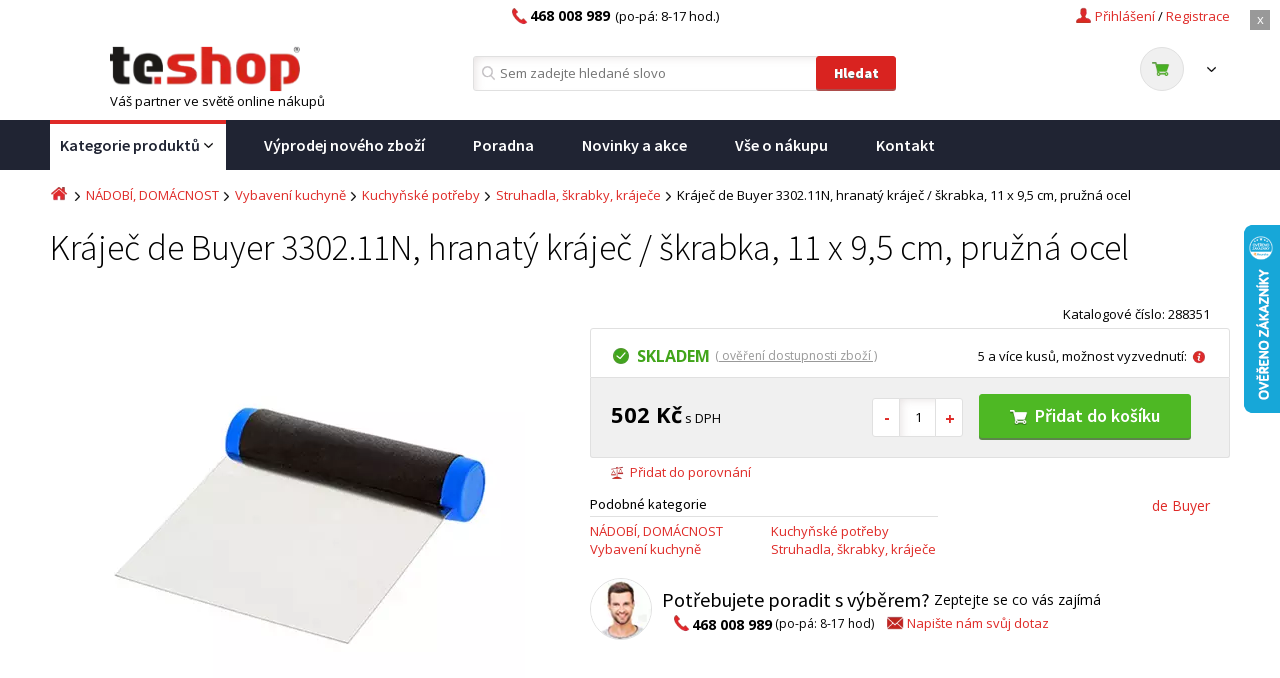

--- FILE ---
content_type: text/html; charset=UTF-8
request_url: https://www.teshop.cz/de-buyer-3302-11n-hranaty-krajec-skrabka-11-x-9-5-cm-pruzna-ocel/
body_size: 25359
content:
<!DOCTYPE html PUBLIC "-//W3C//DTD XHTML 1.0 Transitional//EN" "http://www.w3.org/TR/xhtml1/DTD/xhtml1-transitional.dtd">
<html xmlns="http://www.w3.org/1999/xhtml" lang="cs" xml:lang="cs">
  
<head>
  <meta http-equiv="Content-Type" content="text/html; charset=UTF-8"/>
  <meta name="viewport" content="width=device-width, initial-scale=1.0, interactive-widget=overlays-content">
  
  <title>Kráječ de Buyer 3302.11N, hranatý kráječ / škrabka, 11 x 9,5 cm, pružná ocel | Teshop.cz</title><meta property="og:title" content="Kráječ de Buyer 3302.11N, hranatý kráječ / škrabka, 11 x 9,5 cm, pružná ocel"/><meta property="og:type" content="website"/><meta property="og:image" content="https://www.teshop.cz/cloud/113168/www/www.teshop.cz/products/469/468800/large/BVZ1675645-1-1689147534.jpg"/><meta name="robots" content="index, follow"/><link rel="canonical" href="https://www.teshop.cz/de-buyer-3302-11n-hranaty-krajec-skrabka-11-x-9-5-cm-pruzna-ocel/"/>
  
  <script>
    var text_filter_empty_result='Vybrané kombinaci filtrů neodpovídá žádný produkt';
    var delivery_disable = '5824,5825';
    delivery_disable = delivery_disable.split(",");
  </script>
  
  <script src="https://www.teshop.cz/cloud/113168/web_templates/38/js/jquery-1.12.1.min.js" type="text/javascript"></script>

  <link href="//fonts.googleapis.com/css?family=Open+Sans:400,600,700,800|Source+Sans+Pro:300,400,600,700,900&subset=latin-ext&display=swap" rel="stylesheet" />
  <link rel="shortcut icon" href="https://www.teshop.cz/cloud/113168/web_templates/38/images/favicon.ico" type="image/x-icon">
  <link rel="stylesheet" href="https://www.teshop.cz/cloud/113168/web_templates/38/css/47e32795c7f283116f538c03a539c7db.css?v=c1759328455"/>
  
  <link rel="stylesheet" type="text/css" href="https://www.teshop.cz/cloud/113168/web_templates/38/css/style-113232.css?h=5ed59c97fa07f66280b58471180f3a51" />
  
   <script>
    const  ccnstL='https://www.digimadi.cz/cookies/',
    ccnstS='https://www.teshop.cz/cloud/113168/web_templates/38/css/ccstyles.min.css',
    ccnstLang='cs';
   </script>
  
   <script defer src="https://www.teshop.cz/cloud/113168/web_templates/38/js/ccbundle3.min.js?v=1"></script>

  
  <style>
    :root {
        --cc-btn-primary-bg: #d92320 !important;
        --cc-btn-primary-hover-bg: #b71816 !important;
    }
  </style>

  <script>
    let CCNSTID_set = {
          ad_storage: 'denied',
          analytics_storage: 'denied',
      	  ad_user_data: 'denied',
      	  ad_personalization: 'denied',
          wait_for_update: 2000
      };

    try {

        function get_CCNSTID() {
        let name = "_CCNSTID=";
        let decodedCookie = decodeURIComponent(document.cookie);
        let ca = decodedCookie.split(';');
        for(let i = 0; i <ca.length; i++) {
          let c = ca[i];
          while (c.charAt(0) == ' ') {
            c = c.substring(1);
          }
          if (c.indexOf(name) == 0) {
            return c.substring(name.length, c.length);
          }
        }
        return "";
      }

      let CCNSTID =  JSON.parse( get_CCNSTID());


      if('gtm' in CCNSTID && CCNSTID.gtm[0].advertising){
        CCNSTID_set.ad_storage = 'granted';
      }
      if('gtm' in CCNSTID && CCNSTID.gtm[0].analytics){
        CCNSTID_set.analytics_storage = 'granted';
      }
      if('gtm' in CCNSTID && CCNSTID.gtm[0].ad_user_data){
        CCNSTID_set.ad_user_data = 'granted';
      }
      if('gtm' in CCNSTID && CCNSTID.gtm[0].ad_personalization){
        CCNSTID_set.ad_personalization = 'granted';
      }
    } catch (error) {

    }
  </script>
  
  <script>
      // Google Tag Manager - START
      window.dataLayer = window.dataLayer || [];
      function gtag(){dataLayer.push(arguments);}

      (function(w,d,s,l,i){w[l]=w[l]||[];w[l].push({'gtm.start':
                                                    new Date().getTime(),event:'gtm.js'});var f=d.getElementsByTagName(s)[0],
          j=d.createElement(s),dl=l!='dataLayer'?'&l='+l:'';j.async=true;j.src=
            'https://www.googletagmanager.com/gtm.js?id='+i+dl;f.parentNode.insertBefore(j,f);
                          })(window,document,'script','dataLayer','GTM-K6TPC9RK');
      // Google Tag Manager - END
    
      gtag('consent', 'default', CCNSTID_set);

      var google_tag_params = {};  
      var required_text='form-required';
      var qty_overlimit='Větší množství kusů bohužel není na skladě.';
      var dataCalculatorBaseUrl = 'https://api.homecredit.cz/public/v1/calculator/';
      var apiKey = 'ekRT2mJavA7aUVzmvTvh';
      var productSetCode = 'COCHCONL';

  </script>

  
  <style>.vip-unset {display:none;}</style>
  
<!-- livechat -->
<script type="text/javascript">
(function() {
  livechatooCmd = function() { livechatoo.embed.init({account : 'tauer', lang : 'cs', side : 'right'}) };
  var l = document.createElement('script'); l.type = 'text/javascript'; l.async = !0;
  l.src = 'http' + (document.location.protocol == 'https:' ? 's' : '') + '://app.livechatoo.com/js/web.min.js'; 
  var s = document.getElementsByTagName('script')[0]; s.parentNode.insertBefore(l, s);
})();
</script>



<!--facebook-domain-verification pro budoucí edepo-->
<meta name="facebook-domain-verification" content="qsokmozih60b94unek1l12m5fb3cbv" />
<meta name="google-site-verification" content="o1eJSSFQBNC3XcgCWgIZniP4CxGYIISt5-EtnRLEhxA" />
<meta name="google-site-verification" content="JxVAN4trflb9gzdFePsE0JSwhERaSpaDvj8KhcC3_94" />
<script>
    var dataLayer = dataLayer || [];
    window.dataLayer.push({"event":"page_view","page":{"type":"product","categories":["Kategorie produkt\u016f","N\u00c1DOB\u00cd, DOM\u00c1CNOST","Vybaven\u00ed kuchyn\u011b","Kuchy\u0148sk\u00e9 pot\u0159eby","Struhadla, \u0161krabky, kr\u00e1je\u010de"]},"language":"cs","currency":"CZK","user":{"type":"Anonymous","id":"","email":"","phone":"","name":"","address":""}});window.dataLayer.push({ ecommerce: null });window.dataLayer.push({"event":"view_item","ecommerce":{"items":[{"id":"468800","name":"Kr\u00e1je\u010d de Buyer 3302.11N, hranat\u00fd kr\u00e1je\u010d \/ \u0161krabka, 11 x 9,5 cm, pru\u017en\u00e1 ocel","availability":"InStock","price":415,"priceWithTax":502,"discount_product":0,"brand":"de Buyer","categories":["N\u00c1DOB\u00cd, DOM\u00c1CNOST","Vybaven\u00ed kuchyn\u011b","Kuchy\u0148sk\u00e9 pot\u0159eby","Struhadla, \u0161krabky, kr\u00e1je\u010de","de Buyer"]}]}});
    $(document).ready(function() {
      $('a[data-datalayer]').on('click',function() {
        window.dataLayer.push({ ecommerce: null });
        var dataLayerValue = $(this).data('datalayer');
        window.dataLayer.push(dataLayerValue);
      });
    });

    </script>
</head>

<body >
  <div class="loading-splash"><p class="loader"><i class="fa fa-spinner fa-pulse fa-3x fa-fw" ></i></p></div>
  	<div class="main-menu-resp" style="display:none">
    	<div class="header-nav">
      		<div class="header-nav-content">
              	<a class="reg-a" href="https://www.teshop.cz/registrace/">Registrace</a><span class="reg-a-backslash">/</span>
                <span xmlns:fb="http://www.facebook.com/2008/fbml" class="popup-login-c" style="position: relative;"><a class="login-a" rel="nofollow" href="#"><span class="icon user"></span><span class="login-a-text">Přihlášení</span><span style="display:none" class="icon close"></span></a><div style="display: none;" class="popup-login-main-area">
<a href="" class="login-popup-a" style="position: fixed; top: 0px; left: 0px; height: 100%; width: 100%; z-index: 1002;"></a><div class="popup-login" id="login-form"><form class="form login" action="" method="post">
<input type="hidden" name="application" value="dir"><input type="hidden" name="action" value="login"><div class="form-label">Login: <span>*</span>
</div>
<div class="input-login">
<input type="text" name="login" value=""><span class="login-error" style="display:none"><span class="icon error"></span> Špatně vyplněné pole</span>
</div>
<div class="form-label">Heslo: <span>*</span>
</div>
<div class="input-login">
<input type="password" name="password"><span class="login-error" style="display:none"><span class="icon error"></span> Špatně vyplněné pole</span>
</div>
<div><input class="btn popup-login-input" type="submit" name="log" value="Přihlásit"></div>
<div class="center">
<a class="popup-forgot" rel="nofollow" href="https://www.teshop.cz/zakaznik/obnoveni-hesla/">Obnovení hesla</a><br><a class="popup-reg" rel="nofollow" href="https://www.teshop.cz/registrace/">Registrace</a>
</div>
</form></div>
</div></span>

                
    

                <div class="cl" style="display:none"></div>	
              	<a href="/" class="logo"></a>
               	<a class="menu-resp-btn" style="display:none"><i class="fa fa-bars" aria-hidden="true"></i></a>
               	<span class="phone"><span class="icon telephone"></span><div class="header-phone-text"><strong>468 008 989</strong>(po-pá: 8-17 hod.)</div>&nbsp;</span>           
         	</div>
         
        </div> 
      <div class="resp-menu">
      </div>
  	</div>  
    <div class="page">
      <div class="page-top-banner" style="display: none;">
        <a href="#" class="page-top-banner-close">x</a>
        
      </div>
      
      <script>
        
      </script>
      
        <!-- HEADER -->
        <div class="header-nav-search">
            <div class="header-nav">
                <div class="header-nav-content">

                    <a href="https://www.teshop.cz/kosik/" class="reg-a header-nav-basket">Košík</a>
                    <span class="reg-a-backslash basket-backslash">/</span>
                    <a class="reg-a" href="https://www.teshop.cz/registrace/">Registrace</a><span class="reg-a-backslash">/</span>
                <span xmlns:fb="http://www.facebook.com/2008/fbml" class="popup-login-c" style="position: relative;"><a class="login-a" rel="nofollow" href="#"><span class="icon user"></span><span class="login-a-text">Přihlášení</span><span style="display:none" class="icon close"></span></a><div style="display: none;" class="popup-login-main-area">
<a href="" class="login-popup-a" style="position: fixed; top: 0px; left: 0px; height: 100%; width: 100%; z-index: 1002;"></a><div class="popup-login" id="login-form"><form class="form login" action="" method="post">
<input type="hidden" name="application" value="dir"><input type="hidden" name="action" value="login"><div class="form-label">Login: <span>*</span>
</div>
<div class="input-login">
<input type="text" name="login" value=""><span class="login-error" style="display:none"><span class="icon error"></span> Špatně vyplněné pole</span>
</div>
<div class="form-label">Heslo: <span>*</span>
</div>
<div class="input-login">
<input type="password" name="password"><span class="login-error" style="display:none"><span class="icon error"></span> Špatně vyplněné pole</span>
</div>
<div><input class="btn popup-login-input" type="submit" name="log" value="Přihlásit"></div>
<div class="center">
<a class="popup-forgot" rel="nofollow" href="https://www.teshop.cz/zakaznik/obnoveni-hesla/">Obnovení hesla</a><br><a class="popup-reg" rel="nofollow" href="https://www.teshop.cz/registrace/">Registrace</a>
</div>
</form></div>
</div></span>

                
    

                    <div class="cl" style="display:none"></div>	
                    <a href="/" class="logo"></a>
                    <a class="menu-resp-btn" style="display:none"><i class="fa fa-bars" aria-hidden="true"></i></a>
                    
                    <span class="phone"><span class="icon telephone"></span><div class="header-phone-text"><strong>468 008 989</strong>(po-pá: 8-17 hod.)</div></span>
                    
                </div>
                 <div class="cl"></div>
            </div>

            <div class="header-search">
                <div class="header-search-c">
                    <div class="left">
                        <a href="/" class="logo">
                            <img src="https://www.teshop.cz/cloud/113168/www/www.teshop.cz/logo-eshop/logo-teshop-ciste.png" alt="Your Awesome Site Name" />
                        </a>
                        <div>Váš partner ve světě online nákupů</div>
                    </div>
                    <span class="phone" style="display:none"><span class="icon telephone"></span><div class="header-phone-text"><strong>468 008 989</strong> (po-pá: 8-17 hod.)</div><span class="header-vip" style="display:none;"></span></span>

                    <form method="get" action="/hledani/" class="form-loader">
                        <span class="header-vip static-header"></span>

                        <span class='icon search'></span>
                        <input type="text" name="product_search" placeholder="Sem zadejte hledané slovo" id="search-input" autocomplete="off" />
                        <input type="submit" value="Hledat" class="search btn" />
                      <input type="hidden" value="1" name="teshop_reset" />
                        <div class="autocomplete" style="display:none"> </div>
                    </form>

                <div class="basket-head-container">
                     <div xmlns:fb="http://www.facebook.com/2008/fbml" class="basket-head">
<a href="https://www.teshop.cz/kosik/"><span class="basket-head-price"><span class="icon-basket"><span class="icon cart"></span><span class="count"></span></span><span class="price"><span class="icon arrow-down-small"></span></span></span></a><div class="basket-head-hover" style="display:none;"><span class="basket-head-hover-title">Momentálně nemáte v košíku žádné produkty</span></div>
<div class="cl"></div>
</div>

                </div>   

              </div>    
            </div>
        </div>
        <!-- ENDS HEADER -->
      
        <!-- MENU -->
        <div class="main-menu">
          
            
              <ul>
<li class="main-menu-11">
<a href="https://www.teshop.cz/kategorie-produktu/">Kategorie produktů<span class="icon arrow-down-w-small"></span><i class="fa fa-bars fixed-menu-icon" aria-hidden="true"></i></a><div class="hover-submenu" style="display:none"><ul>
<li>
<a href="https://www.teshop.cz/sport-a-volny-cas/cyklistika/">ELEKTROMOBILITA<span class="icon arrow-right-small"></span></a><div class="hover-submenu-content" style="display:none">
<div class="hover-submenu-col">
<div class="hover-submenu-item"><h2><a href="https://www.teshop.cz/sport-a-volny-cas/cyklistika/elektrokola/">Elektrokola</a></h2></div>
<div class="hover-submenu-item"><h2><a href="https://www.teshop.cz/sport-a-volny-cas/cyklistika/batohy/">Batohy a brašny</a></h2></div>
<div class="hover-submenu-item"><h2><a href="https://www.teshop.cz/sport-a-volny-cas/cyklistika/cyklodoplnky/">Cyklodoplňky</a></h2></div>
</div>
<div class="hover-submenu-col"><div class="hover-submenu-item">
<h2><a href="https://www.teshop.cz/sport-a-volny-cas/cyklistika/elekrokolobezky/">Elektrokoloběžky</a></h2>
<ul><li><a href="https://www.teshop.cz/sport-a-volny-cas/cyklistika/elekrokolobezky/prislusenstvi-pro-elektrokolobezky/">Příslušenství pro elektrokoloběžky</a></li></ul>
</div></div>
<div class="hover-submenu-col"><div class="hover-submenu-item"><h2><a href="https://www.teshop.cz/sport-a-volny-cas/cyklistika/predvadeci-kolobezky/">Předváděcí koloběžky</a></h2></div></div>
<div class="hover-submenu-col">
<div class="hover-submenu-item"><h2><a href="https://www.teshop.cz/sport-a-volny-cas/cyklistika/helmy/">Helmy a přilby</a></h2></div>
<div class="hover-submenu-item"><h2><a href="https://www.teshop.cz/sport-a-volny-cas/cyklistika/svetla/">Světla</a></h2></div>
</div>
</div>
</li>
<li>
<a href="https://www.teshop.cz/nabytek/">NÁBYTEK<span class="icon arrow-right-small"></span></a><div class="hover-submenu-content" style="display:none">
<div class="hover-submenu-col">
<div class="hover-submenu-item">
<h2><a href="https://www.teshop.cz/nabytek/obyvaci-pokoj/">Obývací pokoj</a></h2>
<ul>
<li><a href="https://www.teshop.cz/nabytek/obyvaci-pokoj/sedaci-soupravy/">Sedací soupravy</a></li>
<li><a href="https://www.teshop.cz/nabytek/obyvaci-pokoj/kresla/">Křesla</a></li>
<li><a href="https://www.teshop.cz/nabytek/obyvaci-pokoj/taburety/">Taburety</a></li>
<li><a href="https://www.teshop.cz/nabytek/obyvaci-pokoj/konferencni-stoly/">Konferenční stoly</a></li>
<li><a href="https://www.teshop.cz/nabytek/obyvaci-pokoj/televizni-stolky/">Televizní stolky</a></li>
<li><a href="https://www.teshop.cz/nabytek/obyvaci-pokoj/obyvaci-steny/">Obývací stěny</a></li>
<li><a href="https://www.teshop.cz/nabytek/obyvaci-pokoj/vitriny-do-obyvaciho-pokoje/">Vitríny do obývacího pokoje</a></li>
<li><a href="https://www.teshop.cz/nabytek/obyvaci-pokoj/dekoracni-polstare/">Dekorační polštáře</a></li>
</ul>
</div>
<div class="hover-submenu-item">
<h2><a href="https://www.teshop.cz/nabytek/predsine/">Předsíně</a></h2>
<ul>
<li><a href="https://www.teshop.cz/nabytek/predsine/predsinove-sestavy/">Předsíňové sestavy</a></li>
<li><a href="https://www.teshop.cz/nabytek/predsine/botniky/">Botníky</a></li>
<li><a href="https://www.teshop.cz/nabytek/predsine/zrcadla/">Zrcadla</a></li>
<li><a href="https://www.teshop.cz/nabytek/predsine/vesaky/">Věšáky</a></li>
</ul>
</div>
<div class="hover-submenu-item"><h2><a href="https://www.teshop.cz/nabytek/sestavy-kuchynskych-linek/">Sestavy kuchyňských linek</a></h2></div>
</div>
<div class="hover-submenu-col">
<div class="hover-submenu-item">
<h2><a href="https://www.teshop.cz/nabytek/jidelna/">Jídelna</a></h2>
<ul>
<li><a href="https://www.teshop.cz/nabytek/jidelna/barove-zidle/">Barové židle</a></li>
<li><a href="https://www.teshop.cz/nabytek/jidelna/jidelni-zidle/">Jídelní židle</a></li>
<li><a href="https://www.teshop.cz/nabytek/jidelna/jidelni-stoly/">Jídelní stoly</a></li>
<li><a href="https://www.teshop.cz/nabytek/jidelna/jidelni-sety/">Jídelní sety</a></li>
</ul>
</div>
<div class="hover-submenu-item">
<h2><a href="https://www.teshop.cz/nabytek/kancelar/">Kancelář</a></h2>
<ul>
<li><a href="https://www.teshop.cz/nabytek/kancelar/kancelarske-zidle-a-kresla/">Kancelářské židle a křesla</a></li>
<li><a href="https://www.teshop.cz/nabytek/kancelar/kancelarske-stoly/">Kancelářské stoly</a></li>
<li><a href="https://www.teshop.cz/nabytek/kancelar/pocitacove-stoly/">Počítačové stoly</a></li>
</ul>
</div>
</div>
<div class="hover-submenu-col">
<div class="hover-submenu-item">
<h2><a href="https://www.teshop.cz/nabytek/loznice/">Ložnice</a></h2>
<ul>
<li><a href="https://www.teshop.cz/nabytek/loznice/postele/">Postele</a></li>
<li><a href="https://www.teshop.cz/nabytek/loznice/komody/">Komody</a></li>
<li><a href="https://www.teshop.cz/nabytek/loznice/nocni-stolky/">Noční stolky</a></li>
<li><a href="https://www.teshop.cz/nabytek/loznice/toaletni-stolky/">Toaletní stolky</a></li>
<li><a href="https://www.teshop.cz/nabytek/loznice/nemi-sluchove/">Němý sluchové</a></li>
<li><a href="https://www.teshop.cz/nabytek/loznice/paravany/">Paravány</a></li>
<li><a href="https://www.teshop.cz/nabytek/loznice/skrine/">Skříně</a></li>
<li><a href="https://www.teshop.cz/nabytek/loznice/luzkoviny/">Lůžkoviny</a></li>
</ul>
</div>
<div class="hover-submenu-item">
<h2><a href="https://www.teshop.cz/nabytek/koupelnovy-nabytek/">Koupelnový nábytek</a></h2>
<ul>
<li><a href="https://www.teshop.cz/nabytek/kopelnovy-nabytek/koupelnove-skrinky/">Koupelnové skříňky</a></li>
<li><a href="https://www.teshop.cz/nabytek/koupelnovy-nabytek/skrinky-zrcadlove/">Skříňky zrcadlové</a></li>
<li><a href="https://www.teshop.cz/nabytek/koupelnovy-nabytek/skrinky-pod-umyvadla/">Skříňky pod umyvadla</a></li>
<li><a href="https://www.teshop.cz/nabytek/koupelnovy-nabytek/umyvadla/">Umyvadla</a></li>
</ul>
</div>
</div>
<div class="hover-submenu-col">
<div class="hover-submenu-item">
<h2><a href="https://www.teshop.cz/nabytek/detsky-pokoj/">Dětský pokoj</a></h2>
<ul>
<li><a href="https://www.teshop.cz/nabytek/detsky-pokoj/detske-postele/">Dětské postele</a></li>
<li><a href="https://www.teshop.cz/nabytek/detsky-pokoj/detske-psaci-stoly/">Dětské psací stoly</a></li>
<li><a href="https://www.teshop.cz/nabytek/detsky-pokoj/detske-komody/">Dětské komody</a></li>
</ul>
</div>
<div class="hover-submenu-item">
<h2><a href="https://www.teshop.cz/nabytek/knihovny-regaly-police/">Knihovny, regály, police</a></h2>
<ul>
<li><a href="https://www.teshop.cz/nabytek/knihovny-regaly-police/police/">Police</a></li>
<li><a href="https://www.teshop.cz/nabytek/knihovny-regaly-police/regaly/">Regály</a></li>
<li><a href="https://www.teshop.cz/nabytek/knihovny-regaly-police/knihovny/">Knihovny</a></li>
</ul>
</div>
</div>
</div>
</li>
<li>
<a href="https://www.teshop.cz/svitidla-a-osvetleni/">SVÍTIDLA a OSVĚTLENÍ<span class="icon arrow-right-small"></span></a><div class="hover-submenu-content" style="display:none">
<div class="hover-submenu-col">
<div class="hover-submenu-item">
<h2><a href="https://www.teshop.cz/svitidla-a-osvetleni/vanocni-osvetleni/">Vánoční osvětlení</a></h2>
<ul>
<li><a href="https://www.teshop.cz/svitidla-a-osvetleni/vanocni-osvetleni/vanocni-retezy/">Vánoční řetezy</a></li>
<li><a href="https://www.teshop.cz/svitidla-a-osvetleni/vanocni-osvetleni/vanocni-dekorace/">Vánoční dekorace</a></li>
<li><a href="https://www.teshop.cz/svitidla-a-osvetleni/vanocni-osvetleni/vanocni-projektory/">Vánoční projektory</a></li>
<li><a href="https://www.teshop.cz/svitidla-a-osvetleni/osvetleni-interieru/lampy-a-lampicky/lavove-lampy/">Lávové lampy</a></li>
<li><a href="https://www.teshop.cz/svitidla-a-osvetleni/vanocni-osvetleni/vanocni-ozdoby/">Vánoční ozdoby</a></li>
<li><a href="https://www.teshop.cz/svitidla-a-osvetleni/vanocni-osvetleni/vanocni-stromy/">Vánoční stromy</a></li>
<li><a href="https://www.teshop.cz/svitidla-a-osvetleni/vanocni-osvetleni/svicky/">Svíčky</a></li>
</ul>
</div>
<div class="hover-submenu-item">
<h2><a href="https://www.teshop.cz/svitidla-a-osvetleni/kuchynske-osvetleni/">Kuchyňské osvětlení</a></h2>
<ul><li><a href="https://www.teshop.cz/svitidla-a-osvetleni/kuchynske-osvetleni/osvetleni-kuchynske-linky/">Osvětlení kuchyňské linky</a></li></ul>
</div>
<div class="hover-submenu-item">
<h2><a href="https://www.teshop.cz/zahrada-a-hobby/osvetleni/svitidla/">Ruční a čelové svítilny</a></h2>
<ul>
<li><a href="https://www.teshop.cz/zahrada-a-hobby/osvetleni/svitidla/rucni-svitilny/">Ruční svítilny</a></li>
<li><a href="https://www.teshop.cz/zahrada-a-hobby/osvetleni/svitidla/celove-svitilny/">Čelové svítilny</a></li>
<li><a href="https://www.teshop.cz/zahrada-a-hobby/osvetleni/svitidla/lucerny/">Lucerny</a></li>
<li><a href="https://www.teshop.cz/zahrada-a-hobby/osvetleni/svitidla/dekorativni-osvetleni/">Dekorativní osvětlení</a></li>
<li><a href="https://www.teshop.cz/zahrada-a-hobby/osvetleni/svitidla/pracovni-osvetleni/">Pracovní osvětlení</a></li>
<li><a href="https://www.teshop.cz/zahrada-a-hobby/osvetleni/svitidla/nezarezeno/">Příslušenství ke svítilnám</a></li>
</ul>
</div>
</div>
<div class="hover-submenu-col">
<div class="hover-submenu-item">
<h2><a href="https://www.teshop.cz/svitidla-a-osvetleni/osvetleni-interieru/">Osvětlení interiéru</a></h2>
<ul>
<li><a href="https://www.teshop.cz/svitidla-a-osvetleni/osvetleni-interieru/lustry/">Lustry</a></li>
<li><a href="https://www.teshop.cz/svitidla-a-osvetleni/osvetleni-interieru/stropni-svitidla/">Stropní svítidla</a></li>
<li><a href="https://www.teshop.cz/svitidla-a-osvetleni/osvetleni-interieru/nastenna-svitidla/">Nástěnná svítidla</a></li>
<li><a href="https://www.teshop.cz/svitidla-a-osvetleni/osvetleni-interieru/bodove-stropni-osvetleni/">Bodové stropní osvětlení</a></li>
<li><a href="https://www.teshop.cz/svitidla-a-osvetleni/osvetleni-interieru/bodove-nastenne-osvetleni/">Bodové nástěnné osvětlení</a></li>
<li><a href="https://www.teshop.cz/svitidla-a-osvetleni/osvetleni-interieru/lampy-a-lampicky/">Lampy a lampičky</a></li>
<li><a href="https://www.teshop.cz/svitidla-a-osvetleni/osvetleni-interieru/orientacni-svitidla/">Orientační svítidla</a></li>
<li><a href="https://www.teshop.cz/svitidla-a-osvetleni/osvetleni-interieru/led-pasky/">LED pásky</a></li>
<li><a href="https://www.teshop.cz/svitidla-a-osvetleni/osvetleni-interieru/dekorativni-svididla/">Dekorativní svídidla</a></li>
</ul>
</div>
<div class="hover-submenu-item">
<h2><a href="https://www.teshop.cz/svitidla-a-osvetleni/detska-svitidla/">Dětská svítidla</a></h2>
<ul>
<li><a href="https://www.teshop.cz/svitidla-a-osvetleni/detska-svitidla/detske-lustry/">Dětské lustry</a></li>
<li><a href="https://www.teshop.cz/svitidla-a-osvetleni/detska-svitidla/detska-stropni-svitidla/">Dětská stropní svítidla</a></li>
<li><a href="https://www.teshop.cz/svitidla-a-osvetleni/detska-svitidla/detska-nastenna-svitidla/">Dětská nástěnná svitidla</a></li>
<li><a href="https://www.teshop.cz/svitidla-a-osvetleni/detska-svitidla/detske-lampy-a-lampicky/">Dětské lampy a lampičky</a></li>
</ul>
</div>
</div>
<div class="hover-submenu-col">
<div class="hover-submenu-item">
<h2><a href="https://www.teshop.cz/svitidla-a-osvetleni/venkovni-osvetleni/">Venkovní osvětlení</a></h2>
<ul>
<li><a href="https://www.teshop.cz/svitidla-a-osvetleni/venkovni-osvetleni/zahradni-lampy/">Zahradní lampy</a></li>
<li><a href="https://www.teshop.cz/svitidla-a-osvetleni/venkovni-osvetleni/solarni-lampy-a-svitidla/">Solární lampy a svítidla</a></li>
<li><a href="https://www.teshop.cz/svitidla-a-osvetleni/venkovni-osvetleni/zahradni-zavesna-svitidla/">Zahradní závěsná svítidla</a></li>
<li><a href="https://www.teshop.cz/svitidla-a-osvetleni/venkovni-osvetleni/zahradni-nastenna-svitidla/">Zahradní nástěnná svítidla</a></li>
<li><a href="https://www.teshop.cz/svitidla-a-osvetleni/venkovni-osvetleni/reflektory/">Reflektory</a></li>
<li><a href="https://www.teshop.cz/svitidla-a-osvetleni/venkovni-osvetleni/ostatni-venkovni-osvetleni/">Ostatní venkovní osvětlení</a></li>
</ul>
</div>
<div class="hover-submenu-item">
<h2><a href="https://www.teshop.cz/svitidla-a-osvetleni/osvetleni-schodiste/">Osvětlení schodiště</a></h2>
<ul><li><a href="https://www.teshop.cz/svitidla-a-osvetleni/osvetleni-schodiste/nastenna-schodistova-svitidla/">Nástěnná schodištová svítidla</a></li></ul>
</div>
</div>
<div class="hover-submenu-col">
<div class="hover-submenu-item">
<h2><a href="https://www.teshop.cz/svitidla-a-osvetleni/koupelnova-svitidla/">Koupelnová svítidla</a></h2>
<ul>
<li><a href="https://www.teshop.cz/svitidla-a-osvetleni/koupelnova-svitidla/stropni-koupelnova-svitidla/">Stropní koupelnová svítidla</a></li>
<li><a href="https://www.teshop.cz/svitidla-a-osvetleni/koupelnova-svitidla/nastenna-koupelnova-svitidla/">Nástěnná koupelnová svítidla</a></li>
<li><a href="https://www.teshop.cz/svitidla-a-osvetleni/koupelnova-svitidla/osvetleni-zrcadla/">Osvětlení zrcadla</a></li>
</ul>
</div>
<div class="hover-submenu-item">
<h2><a href="https://www.teshop.cz/svitidla-a-osvetleni/zarovky-zarivky/">Žárovky, zářivky</a></h2>
<ul>
<li><a href="https://www.teshop.cz/svitidla-a-osvetleni/zarovky-zarivky/e14/">E14</a></li>
<li><a href="https://www.teshop.cz/svitidla-a-osvetleni/zarovky-zarivky/e27/">E27</a></li>
<li><a href="https://www.teshop.cz/svitidla-a-osvetleni/zarovky-zarivky/gu10/">GU10</a></li>
<li><a href="https://www.teshop.cz/svitidla-a-osvetleni/zarovky-zarivky/zarivky/">Zářivky</a></li>
<li><a href="https://www.teshop.cz/svitidla-a-osvetleni/zarovky-zarivky/jine-patice/">Jiné patice</a></li>
<li><a href="https://www.teshop.cz/svitidla-a-osvetleni/zarovky-zarivky/prislusenstvi-pro-osvetleni/">Příslušenství pro osvětlení</a></li>
</ul>
</div>
</div>
</div>
</li>
<li>
<a href="https://www.teshop.cz/voda-plyn-topeni/">VODA, PLYN, TOPENÍ<span class="icon arrow-right-small"></span></a><div class="hover-submenu-content" style="display:none">
<div class="hover-submenu-col">
<div class="hover-submenu-item">
<h2><a href="https://www.teshop.cz/voda-plyn-topeni/ohrivace-vody/">Ohřívače vody</a></h2>
<ul>
<li><a href="https://www.teshop.cz/voda-plyn-topeni/ohrivace-vody/elektricke-ohrivace-vody/">Elektrické ohřívače vody</a></li>
<li><a href="https://www.teshop.cz/voda-plyn-topeni/ohrivace-vody/kombinovane-ohrivace-vody/">Kombinované ohřívače vody</a></li>
</ul>
</div>
<div class="hover-submenu-item">
<h2><a href="https://www.teshop.cz/voda-plyn-topeni/letni-ventilatory/">Letní ventilátory</a></h2>
<ul>
<li><a href="https://www.teshop.cz/voda-plyn-topeni/letni-ventilatory/stolni-ventilatory/">Stolní ventilátory</a></li>
<li><a href="https://www.teshop.cz/voda-plyn-topeni/letni-ventilatory/stojanove-ventilatory/">Stojanové ventilátory</a></li>
<li><a href="https://www.teshop.cz/voda-plyn-topeni/letni-ventilatory/sloupove-ventilatory/">Sloupové ventilátory</a></li>
<li><a href="https://www.teshop.cz/voda-plyn-topeni/letni-ventilatory/stropni-ventilatory/">Stropní ventilátory</a></li>
<li><a href="https://www.teshop.cz/voda-plyn-topeni/letni-ventilatory/ostatni-ventilatory/">Ostatní ventilátory</a></li>
</ul>
</div>
</div>
<div class="hover-submenu-col">
<div class="hover-submenu-item">
<h2><a href="https://www.teshop.cz/voda-plyn-topeni/topidla-a-radiatory/">Topidla a radiátory</a></h2>
<ul>
<li><a href="https://www.teshop.cz/voda-plyn-topeni/topidla-a-radiatory/radiatory/">Radiátory</a></li>
<li><a href="https://www.teshop.cz/voda-plyn-topeni/topidla-a-radiatory/horkovzdusne-ventilatory/">Horkovzdušné ventilátory</a></li>
<li><a href="https://www.teshop.cz/voda-plyn-topeni/topidla-a-radiatory/keramicka-topidla/">Keramická topidla</a></li>
<li><a href="https://www.teshop.cz/voda-plyn-topeni/topidla-a-radiatory/infrazarice/">Infrazářiče</a></li>
<li><a href="https://www.teshop.cz/voda-plyn-topeni/topidla-a-radiatory/konvektory/">Konvektory</a></li>
<li><a href="https://www.teshop.cz/voda-plyn-topeni/topidla-a-radiatory/vysousece-rukou/">Vysoušeče rukou</a></li>
<li><a href="https://www.teshop.cz/voda-plyn-topeni/topidla-a-radiatory/plynova-topidla/">Plynová topidla</a></li>
</ul>
</div>
<div class="hover-submenu-item">
<h2><a href="https://www.teshop.cz/voda-plyn-topeni/klimatizace/">Klimatizace</a></h2>
<ul>
<li><a href="https://www.teshop.cz/voda-plyn-topeni/klimatizace/mobilni-klimatizace/">Mobilní klimatizace</a></li>
<li><a href="https://www.teshop.cz/voda-plyn-topeni/klimatizace/ochlazovace-vzduchu/">Ochlazovače vzduchu</a></li>
</ul>
</div>
</div>
<div class="hover-submenu-col">
<div class="hover-submenu-item">
<h2><a href="https://www.teshop.cz/voda-plyn-topeni/ochlazovace-cisticky-odvlhcovace-vzduchu/">Zvlhčovače a čističky vzduchu</a></h2>
<ul>
<li><a href="https://www.teshop.cz/voda-plyn-topeni/ochlazovace-cisticky-odvlhcovace-vzduchu/odvlhcovace-vzduchu/">Odvlhčovače vzduchu</a></li>
<li><a href="https://www.teshop.cz/voda-plyn-topeni/ochlazovace-cisticky-odvlhcovace-vzduchu/zvlhcovace-vzduchu/">Zvlhčovače vzduchu</a></li>
<li><a href="https://www.teshop.cz/voda-plyn-topeni/ochlazovace-cisticky-odvlhcovace-vzduchu/cisticky-vzduchu/">Čističky vzduchu</a></li>
<li><a href="https://www.teshop.cz/voda-plyn-topeni/ochlazovace-cisticky-odvlhcovace-vzduchu/prislusenstvi-cisticky-vzduchu/">Příslušenství čističky vzduchu</a></li>
</ul>
</div>
<div class="hover-submenu-item">
<h2><a href="https://www.teshop.cz/voda-plyn-topeni/krby-a-kamna/">Sauny, krby a kamna</a></h2>
<ul><li><a href="https://www.teshop.cz/voda-plyn-topeni/krby-a-kamna/elektricke-krby/">Elektrické krby</a></li></ul>
</div>
</div>
<div class="hover-submenu-col"><div class="hover-submenu-item"><h2><a href="https://www.teshop.cz/voda-plyn-topeni/rizeni-spotreby/">Řízení spotřeby</a></h2></div></div>
</div>
</li>
<li>
<a href="https://www.teshop.cz/zahrada-a-hobby/">ZAHRADA a HOBBY<span class="icon arrow-right-small"></span></a><div class="hover-submenu-content" style="display:none">
<div class="hover-submenu-col">
<div class="hover-submenu-item">
<h2><a href="https://www.teshop.cz/zahrada-a-hobby/zahradni-technika/">Zahradní technika</a></h2>
<ul>
<li><a href="https://www.teshop.cz/zahrada-a-hobby/zahradni-technika/sekacky-na-travu/">Sekačky na trávu</a></li>
<li><a href="https://www.teshop.cz/zahrada-a-hobby/zahradni-technika/krovinorezy-a-vyzinace/">Křovinořezy a vyžínače</a></li>
<li><a href="https://www.teshop.cz/zahrada-a-hobby/zahradni-technika/retezove-pily/">Řetězové pily</a></li>
<li><a href="https://www.teshop.cz/zahrada-a-hobby/zahradni-technika/zahradni-kolecka-a-voziky/">Zahradní kolečka a vozíky</a></li>
<li><a href="https://www.teshop.cz/zahrada-a-hobby/zahradni-technika/plotostrihy-a-nuzky-na-travu/">Plotostřihy a nůžky na trávu</a></li>
<li><a href="https://www.teshop.cz/zahrada-a-hobby/zahradni-technika/rotavatory-a-kultivatory/">Rotavátory a kultivátory</a></li>
<li><a href="https://www.teshop.cz/zahrada-a-hobby/zahradni-technika/vysavace-a-fukary/">Vysavače a fukary</a></li>
<li><a href="https://www.teshop.cz/zahrada-a-hobby/zahradni-technika/vysokotlake-cistice/">Vysokotlaké čističe</a></li>
<li><a href="https://www.teshop.cz/zahrada-a-hobby/zahradni-technika/cerpaci-technika/">Čerpací technika</a></li>
<li><a href="https://www.teshop.cz/zahrada-a-hobby/zahradni-technika/stipace-dreva-a-zahradni-drtice/">Štípače dřeva a zahradní drtiče</a></li>
<li><a href="https://www.teshop.cz/zahrada-a-hobby/zahradni-technika/postrikovace/">Postřikovače</a></li>
<li><a href="https://www.teshop.cz/zahrada-a-hobby/zahradni-technika/zavlazovaci-system/">Zavlažovací systém</a></li>
<li><a href="https://www.teshop.cz/zahrada-a-hobby/zahradni-technika/pudni-vrtaky/">Půdní vrtáky</a></li>
<li><a href="https://www.teshop.cz/zahrada-a-hobby/zahradni-technika/ruzne/">Různé</a></li>
<li><a href="https://www.teshop.cz/zahrada-a-hobby/zahradni-technika/prislusenstvi-k-zahradni-technice/">Příslušenství k zahradní technice</a></li>
</ul>
</div>
<div class="hover-submenu-item">
<h2><a href="https://www.teshop.cz/zahrada-a-hobby/zahradni-bazeny/">Zahradní bazény</a></h2>
<ul>
<li><a href="https://www.teshop.cz/zahrada-a-hobby/zahradni-bazeny/piskova-filtrace/">S pískovou filtrací</a></li>
<li><a href="https://www.teshop.cz/zahrada-a-hobby/zahradni-bazeny/bez-filtrace/">Bez filtrace</a></li>
<li><a href="https://www.teshop.cz/zahrada-a-hobby/zahradni-bazeny/virive-bazeny/">Vířivé bazény</a></li>
<li><a href="https://www.teshop.cz/zahrada-a-hobby/zahradni-bazeny/solarni-sprchy/">Solární sprchy</a></li>
<li><a href="https://www.teshop.cz/zahrada-a-hobby/zahradni-bazeny/bazenova-tepelna-cerpadla/">Bazénová tepelná čerpadla</a></li>
<li><a href="https://www.teshop.cz/zahrada-a-hobby/zahradni-bazeny/bazenova-chemie/">Bazénová chemie</a></li>
<li><a href="https://www.teshop.cz/zahrada-a-hobby/zahradni-bazeny/prislusenstvi-pro-bazeny/">Příslušenství pro bazény</a></li>
<li><a href="https://www.teshop.cz/zahrada-a-hobby/zahradni-bazeny/hracky-do-vody/">Hračky do vody</a></li>
</ul>
</div>
<div class="hover-submenu-item">
<h2><a href="https://www.teshop.cz/zahrada-a-hobby/chovatelske-potreby/">Chovatelské potřeby</a></h2>
<ul>
<li><a href="https://www.teshop.cz/zahrada-a-hobby/chovatelske-potreby/pasticky/">Pastičky</a></li>
<li><a href="https://www.teshop.cz/zahrada-a-hobby/hobby-a-volny-cas/chovatelske-potreby/domecky-pelisky-odpocivadla/">Domečky, pelíšky, odpočívadla</a></li>
<li><a href="https://www.teshop.cz/zahrada-a-hobby/hobby-a-volny-cas/chovatelske-potreby/hygiena-a-cistota/">Hygiena a čistota</a></li>
</ul>
</div>
<div class="hover-submenu-item"><h2><a href="https://www.teshop.cz/zahrada-a-hobby/garazove-brany-a-pohony/">Garážové brány a pohony</a></h2></div>
</div>
<div class="hover-submenu-col">
<div class="hover-submenu-item">
<h2><a href="https://www.teshop.cz/zahrada-a-hobby/zahradni-naradi/">Zahradní nářadí</a></h2>
<ul>
<li><a href="https://www.teshop.cz/zahrada-a-hobby/zahradni-naradi/zebriky-stafle-pracovni-plosiny/">Žebříky, štafle, pracovní plošiny</a></li>
<li><a href="https://www.teshop.cz/zahrada-a-hobby/zahradni-naradi/hrabe/">Hrábě</a></li>
<li><a href="https://www.teshop.cz/zahrada-a-hobby/zahradni-naradi/vidle/">Vidle</a></li>
<li><a href="https://www.teshop.cz/zahrada-a-hobby/zahradni-naradi/ryce/">Rýče</a></li>
<li><a href="https://www.teshop.cz/zahrada-a-hobby/zahradni-naradi/motyky/">Motyky</a></li>
<li><a href="https://www.teshop.cz/zahrada-a-hobby/zahradni-naradi/lopaty-a-lopatky/">Lopaty a lopatky</a></li>
<li><a href="https://www.teshop.cz/zahrada-a-hobby/zahradni-naradi/kostata-a-smetaky/">Košťata a smetáky</a></li>
<li><a href="https://www.teshop.cz/zahrada-a-hobby/zahradni-naradi/sekery/">Sekery</a></li>
<li><a href="https://www.teshop.cz/zahrada-a-hobby/zahradni-naradi/nuzky/">Nůžky</a></li>
<li><a href="https://www.teshop.cz/zahrada-a-hobby/zahradni-naradi/kosy/">Kosy</a></li>
<li><a href="https://www.teshop.cz/zahrada-a-hobby/zahradni-naradi/zahradni-tyce/">Zahradní tyče</a></li>
<li><a href="https://www.teshop.cz/zahrada-a-hobby/zahradni-naradi/noze-na-zahradu-do-dilny/">Nože na zahradu, do dílny</a></li>
<li><a href="https://www.teshop.cz/zahrada-a-hobby/zahradni-naradi/ostatni-zahradni-naradi/">Ostatní zahradní nářadí</a></li>
<li><a href="https://www.teshop.cz/zahrada-a-hobby/zahradni-naradi/prislusenstvi-k-zahradnimu-naradi/">Příslušenství k zahradnímu nářadí</a></li>
</ul>
</div>
<div class="hover-submenu-item">
<h2><a href="https://www.teshop.cz/zahrada-a-hobby/zahradni-domky-skleniky-foliovniky/">Zahradní domky, skleníky, fóliovníky</a></h2>
<ul>
<li><a href="https://www.teshop.cz/zahrada-a-hobby/zahradni-domky-skleniky-foliovniky/skleniky/">Skleníky</a></li>
<li><a href="https://www.teshop.cz/zahrada-a-hobby/zahradni-domky-skleniky-foliovniky/pareniste/">Pařeniště</a></li>
<li><a href="https://www.teshop.cz/zahrada-a-hobby/zahradni-domky-skleniky-foliovniky/vyvysene-zahony/">Vyvýšené záhony</a></li>
<li><a href="https://www.teshop.cz/zahrada-a-hobby/zahradni-domky-skleniky-foliovniky/zahradni-foliovniky/">Zahradní foliovníky</a></li>
<li><a href="https://www.teshop.cz/zahrada-a-hobby/zahradni-domky-skleniky-foliovniky/zahradni-domky/">Zahradní domky</a></li>
<li><a href="https://www.teshop.cz/zahrada-a-hobby/zahradni-domky-skleniky-foliovniky/kompostery/">Kompostéry</a></li>
<li><a href="https://www.teshop.cz/zahrada-a-hobby/zahradni-domky-skleniky-foliovniky/altany-pristresky/">Altány, Přístřešky</a></li>
<li><a href="https://www.teshop.cz/zahrada-a-hobby/zahradni-domky-skleniky-foliovniky/plachty/">Plachty</a></li>
<li><a href="https://www.teshop.cz/zahrada-a-hobby/zahradni-domky-skleniky-foliovniky/stinici-tkaniny-rohoze-rakos/">Stínící tkaniny, rohože, rákos</a></li>
<li><a href="https://www.teshop.cz/zahrada-a-hobby/zahradni-domky-skleniky-foliovniky/prislusenstvi-foliovniky-skleniky-parniky/">Příslušenství fóliovníky, skleníky, pařníky</a></li>
</ul>
</div>
<div class="hover-submenu-item">
<h2><a href="https://www.teshop.cz/zahrada-a-hobby/ploty-podlahy/">Ploty, podlahy</a></h2>
<ul>
<li><a href="https://www.teshop.cz/zahrada-a-hobby/ploty-podlahy/wpc-terasy-a-podlahy/">WPC terasy a podlahy</a></li>
<li><a href="https://www.teshop.cz/zahrada-a-hobby/ploty-podlahy/wpc-plotove-systemy/">WPC plotové systémy</a></li>
<li><a href="https://www.teshop.cz/zahrada-a-hobby/ploty-podlahy/pletiva-a-ploty/">Pletiva a ploty</a></li>
<li><a href="https://www.teshop.cz/zahrada-a-hobby/ploty-podlahy/sloupky-a-vzpery/">Sloupky a vzpěry</a></li>
<li><a href="https://www.teshop.cz/zahrada-a-hobby/ploty-podlahy/prislusenstvi-pletiva-ploty-sloupky/">Příslušenství pletiva, ploty, sloupky</a></li>
</ul>
</div>
<div class="hover-submenu-item">
<h2><a href="https://www.teshop.cz/zahrada-a-hobby/posilovace-rustu-rostlin/">Posilovače růstu rostlin</a></h2>
<ul>
<li><a href="https://www.teshop.cz/zahrada-a-hobby/posilovace-rustu-rostlin/koncentraty/">Koncentráty</a></li>
<li><a href="https://www.teshop.cz/zahrada-a-hobby/posilovace-rustu-rostlin/travni-smesy/">Travní směsy</a></li>
<li><a href="https://www.teshop.cz/zahrada-a-hobby/posilovace-rustu-rostlin/granulove-hnojivo/">Granulové hnojivo</a></li>
<li><a href="https://www.teshop.cz/zahrada-a-hobby/posilovace-rustu-rostlin/substraty/">Substráty</a></li>
<li><a href="https://www.teshop.cz/zahrada-a-hobby/posilovace-rustu-rostlin/hubeni-skudcu/">Hubení škůdců</a></li>
</ul>
</div>
</div>
<div class="hover-submenu-col">
<div class="hover-submenu-item">
<h2><a href="https://www.teshop.cz/zahrada-a-hobby/zahradni-nabytek/">Zahradní nábytek</a></h2>
<ul>
<li><a href="https://www.teshop.cz/zahrada-a-hobby/zahradni-nabytek/sety-zahradniho-nabytku/">Sety zahradního nábytku</a></li>
<li><a href="https://www.teshop.cz/zahrada-a-hobby/zahradni-nabytek/lavicky/">Lavičky</a></li>
<li><a href="https://www.teshop.cz/zahrada-a-hobby/zahradni-nabytek/zidle-a-kresla/">Židle a křesla</a></li>
<li><a href="https://www.teshop.cz/zahrada-a-hobby/zahradni-nabytek/stoly/">Stoly</a></li>
<li><a href="https://www.teshop.cz/zahrada-a-hobby/zahradni-nabytek/lehatka/">Lehátka</a></li>
<li><a href="https://www.teshop.cz/zahrada-a-hobby/zahradni-nabytek/detske-domecky-a-prolezacky/">Dětské domečky a prolézačky</a></li>
<li><a href="https://www.teshop.cz/zahrada-a-hobby/zahradni-nabytek/zahradni-houpacky/">Zahradní houpačky</a></li>
<li><a href="https://www.teshop.cz/zahrada-a-hobby/zahradni-nabytek/zahradni-boxy/">Zahradní boxy</a></li>
<li><a href="https://www.teshop.cz/zahrada-a-hobby/zahradni-nabytek/sudy/">Sudy</a></li>
<li><a href="https://www.teshop.cz/zahrada-a-hobby/zahradni-dekorace/">Zahradní dekorace</a></li>
<li><a href="https://www.teshop.cz/zahrada-a-hobby/kvetinace-truhliky-podmisky/">Květináče, truhlíky</a></li>
<li><a href="https://www.teshop.cz/zahrada-a-hobby/ploty-podlahy/obruby/">Obruby záhonů</a></li>
<li><a href="https://www.teshop.cz/zahrada-a-hobby/zahradni-nabytek/lapace-hmyzu/">Lapače hmyzu</a></li>
<li><a href="https://www.teshop.cz/zahrada-a-hobby/zahradni-nabytek/prislusenstvi-pro-zahradni-nabytek/">Příslušenství pro zahradní nábytek</a></li>
</ul>
</div>
<div class="hover-submenu-item">
<h2><a href="https://www.teshop.cz/zahrada-a-hobby/alarmy-cidla-a-domovni-zvonky/">Alarmy, čidla a domovní zvonky</a></h2>
<ul>
<li><a href="https://www.teshop.cz/zahrada-a-hobby/alarmy-cidla-a-domovni-zvonky/domaci-alarmy/">Domácí alarmy</a></li>
<li><a href="https://www.teshop.cz/zahrada-a-hobby/alarmy-cidla-a-domovni-zvonky/domovni-zvonky/">Domovní zvonky</a></li>
<li><a href="https://www.teshop.cz/zahrada-a-hobby/alarmy-cidla-a-domovni-zvonky/domaci-detektory/">Domácí detektory</a></li>
<li><a href="https://www.teshop.cz/zahrada-a-hobby/alarmy-cidla-a-domovni-zvonky/domaci-alarmy/prislusenstvi-k-domacim-alarmum/">Příslušenství k domácím alarmům</a></li>
<li><a href="https://www.teshop.cz/zahrada-a-hobby/alarmy-cidla-a-domovni-zvonky/vypinace-a-zasuvky/">Vypínače a zásuvky</a></li>
</ul>
</div>
<div class="hover-submenu-item">
<h2><a href="https://www.teshop.cz/zahrada-a-hobby/hobby-a-volny-cas/">Hobby a volný čas</a></h2>
<ul><li><a href="https://www.teshop.cz/zahrada-a-hobby/hobby-a-volny-cas/prislusenstvi-dum-dilna-zahrada/">Příslušenství Dům, Dílna, Zahrada</a></li></ul>
</div>
</div>
<div class="hover-submenu-col"><div class="hover-submenu-item">
<h2><a href="https://www.teshop.cz/zahrada-a-hobby/zahradni-grily/">Zahradní grily</a></h2>
<ul>
<li><a href="https://www.teshop.cz/zahrada-a-hobby/zahradni-grily/grily-plynove/">Grily plynové</a></li>
<li><a href="https://www.teshop.cz/zahrada-a-hobby/zahradni-grily/grily-na-drevene-uhli/">Grily na dřevěné uhlí</a></li>
<li><a href="https://www.teshop.cz/zahrada-a-hobby/zahradni-grily/grily-elektricke/">Grily elektrické</a></li>
<li><a href="https://www.teshop.cz/male-spotrebice/gril-vareni-peceni-smazeni/elektricke-grilovani/">Stolní grily</a></li>
<li><a href="https://www.teshop.cz/zahrada-a-hobby/zahradni-grily/prislusenstvi-k-zahradnim-grilum/">Příslušenství k zahradním grilům</a></li>
</ul>
</div></div>
</div>
</li>
<li>
<a href="https://www.teshop.cz/dilna-a-naradi/">DÍLNA a NÁŘADÍ<span class="icon arrow-right-small"></span></a><div class="hover-submenu-content" style="display:none">
<div class="hover-submenu-col">
<div class="hover-submenu-item">
<h2><a href="https://www.teshop.cz/dilna-a-naradi/elektro-naradi/">Elektro nářadí</a></h2>
<ul>
<li><a href="https://www.teshop.cz/dilna-a-naradi/elektro-naradi/elektricke-vrtacky-a-bouraci-kladiva/">Elektrické vrtačky a bourací kladiva</a></li>
<li><a href="https://www.teshop.cz/dilna-a-naradi/elektro-naradi/aku-sroubovaky-a-vrtacky/">Aku šroubováky a vrtačky</a></li>
<li><a href="https://www.teshop.cz/dilna-a-naradi/elektro-naradi/elektricke-pily/">Elektrické pily</a></li>
<li><a href="https://www.teshop.cz/dilna-a-naradi/elektro-naradi/brusky/">Brusky</a></li>
<li><a href="https://www.teshop.cz/dilna-a-naradi/elektro-naradi/frezy/">Frézy</a></li>
<li><a href="https://www.teshop.cz/dilna-a-naradi/elektro-naradi/elektrocentraly/">Elektrocentrály</a></li>
<li><a href="https://www.teshop.cz/dilna-a-naradi/elektro-naradi/pistole-a-pajky/">Pistole a pájky</a></li>
<li><a href="https://www.teshop.cz/dilna-a-naradi/elektro-naradi/elektricke-hobliky/">Elektrické hoblíky</a></li>
<li><a href="https://www.teshop.cz/dilna-a-naradi/elektro-naradi/svarovani/">Svařování</a></li>
<li><a href="https://www.teshop.cz/dilna-a-naradi/elektro-naradi/pneu-stroje/">Pneu stroje</a></li>
<li><a href="https://www.teshop.cz/dilna-a-naradi/elektro-naradi/ruzne-elektro-naradi/">Různé elektro nářadí</a></li>
<li><a href="https://www.teshop.cz/dilna-a-naradi/elektro-naradi/prislusenstvi-k-elektro-naradi/">Příslušenství k elektro nářadí</a></li>
</ul>
</div>
<div class="hover-submenu-item">
<h2><a href="https://www.teshop.cz/dilna-a-naradi/drobne-zbozi/">Drobné zboží</a></h2>
<ul>
<li><a href="https://www.teshop.cz/dilna-a-naradi/drobne-zbozi/schranky-a-trezory/">Schránky a trezory</a></li>
<li><a href="https://www.teshop.cz/dilna-a-naradi/drobne-zbozi/zkousecky-a-meridla/">Zkoušečky a měřidla</a></li>
<li><a href="https://www.teshop.cz/dilna-a-naradi/drobne-zbozi/zamky/">Zámky</a></li>
<li><a href="https://www.teshop.cz/dilna-a-naradi/drobne-zbozi/organizace-naradi/">Organizace nářadí</a></li>
<li><a href="https://www.teshop.cz/dilna-a-naradi/drobne-zbozi/lana-a-provazky/">Lana a provázky</a></li>
<li><a href="https://www.teshop.cz/dilna-a-naradi/drobne-zbozi/stahovaci-pasky/">Stahovací pásky</a></li>
<li><a href="https://www.teshop.cz/dilna-a-naradi/drobne-zbozi/upinaci-gumy-a-pasy/">Upínací gumy a pásy</a></li>
<li><a href="https://www.teshop.cz/dilna-a-naradi/drobne-zbozi/lepici-pasky/">Lepící pásky</a></li>
<li><a href="https://www.teshop.cz/dilna-a-naradi/drobne-zbozi/lepidla/">Lepidla</a></li>
<li><a href="https://www.teshop.cz/dilna-a-naradi/drobne-zbozi/tmely/">Tmely</a></li>
<li><a href="https://www.teshop.cz/dilna-a-naradi/drobne-zbozi/silikony/">Silikony</a></li>
<li><a href="https://www.teshop.cz/dilna-a-naradi/drobne-zbozi/brusne-papiry-platna/">Brusné papíry, plátna</a></li>
</ul>
</div>
</div>
<div class="hover-submenu-col"><div class="hover-submenu-item">
<h2><a href="https://www.teshop.cz/dilna-a-naradi/rucni-naradi/">Ruční nářadí</a></h2>
<ul>
<li><a href="https://www.teshop.cz/dilna-a-naradi/rucni-naradi/sady-naradi/">Sady nářadí</a></li>
<li><a href="https://www.teshop.cz/dilna-a-naradi/rucni-naradi/sroubovaky-a-hroty/">Šroubováky a hroty</a></li>
<li><a href="https://www.teshop.cz/dilna-a-naradi/rucni-naradi/kladiva-a-palicky/">Kladiva a paličky</a></li>
<li><a href="https://www.teshop.cz/dilna-a-naradi/rucni-naradi/rucni-pily/">Ruční pily</a></li>
<li><a href="https://www.teshop.cz/dilna-a-naradi/rucni-naradi/kleste/">Kleště</a></li>
<li><a href="https://www.teshop.cz/dilna-a-naradi/rucni-naradi/pilniky-a-rasple/">Pilníky a rašple</a></li>
<li><a href="https://www.teshop.cz/dilna-a-naradi/rucni-naradi/klice/">Klíče</a></li>
<li><a href="https://www.teshop.cz/dilna-a-naradi/rucni-naradi/sveraky-a-sverky/">Svěráky a svěrky</a></li>
<li><a href="https://www.teshop.cz/dilna-a-naradi/rucni-naradi/rezacky/">Řezačky</a></li>
<li><a href="https://www.teshop.cz/dilna-a-naradi/rucni-naradi/rucni-pistole/">Ruční pistole</a></li>
<li><a href="https://www.teshop.cz/dilna-a-naradi/rucni-naradi/rucni-hobliky/">Ruční hoblíky</a></li>
<li><a href="https://www.teshop.cz/dilna-a-naradi/rucni-naradi/meridla/">Měřidla</a></li>
<li><a href="https://www.teshop.cz/dilna-a-naradi/rucni-naradi/malirske-potreby/">Malířské potřeby</a></li>
<li><a href="https://www.teshop.cz/dilna-a-naradi/rucni-naradi/kartace/">Kartáče</a></li>
<li><a href="https://www.teshop.cz/dilna-a-naradi/rucni-naradi/znackovace-popisovace/">Značkovače, popisovače</a></li>
<li><a href="https://www.teshop.cz/dilna-a-naradi/rucni-naradi/ruzne-rucni-naradi/">Různé ruční nářadí</a></li>
<li><a href="https://www.teshop.cz/dilna-a-naradi/rucni-naradi/prislusenstvi-k-rucnimu-naradi/">Příslušenství k ručnímu nářadí</a></li>
</ul>
</div></div>
<div class="hover-submenu-col"><div class="hover-submenu-item">
<h2><a href="https://www.teshop.cz/dilna-a-naradi/stavba/">Stavba</a></h2>
<ul>
<li><a href="https://www.teshop.cz/dilna-a-naradi/stavba/spachtle-sterky/">Špachtle, stěrky</a></li>
<li><a href="https://www.teshop.cz/dilna-a-naradi/stavba/krizky-klinky-spony/">Křížky, klínky, spony</a></li>
<li><a href="https://www.teshop.cz/dilna-a-naradi/stavba/odvodneni/">Odvodnění</a></li>
<li><a href="https://www.teshop.cz/dilna-a-naradi/stavba/ventilacni-system/">Ventilační systém</a></li>
<li><a href="https://www.teshop.cz/dilna-a-naradi/stavba/nadoby/">Nádoby</a></li>
<li><a href="https://www.teshop.cz/dilna-a-naradi/stavba/naberacky-misky/">Naběračky, misky</a></li>
<li><a href="https://www.teshop.cz/dilna-a-naradi/stavba/zednicke-lzice-sparovacky/">Zednické lžíce, spárovačky</a></li>
<li><a href="https://www.teshop.cz/dilna-a-naradi/stavba/struhadla/">Struhadla</a></li>
<li><a href="https://www.teshop.cz/dilna-a-naradi/stavba/skrabaky/">Škrabáky</a></li>
<li><a href="https://www.teshop.cz/dilna-a-naradi/stavba/brusne-mrizky-a-hladitka/">Brusné mřížky a hladítka</a></li>
<li><a href="https://www.teshop.cz/dilna-a-naradi/stavba/dvirka-mrizky-poklopy/">Dvířka, mřížky, poklopy</a></li>
<li><a href="https://www.teshop.cz/dilna-a-naradi/stavba/hydroizolace/">Stavební chemie</a></li>
<li><a href="https://www.teshop.cz/dilna-a-naradi/stavba/tesneni-okenni-a-dverni/">Těsnění okenní a dveřní</a></li>
<li><a href="https://www.teshop.cz/dilna-a-naradi/stavba/tabulky-znaky-prvky/">Tabulky, znaky, prvky</a></li>
<li><a href="https://www.teshop.cz/dilna-a-naradi/stavba/prohazovacky-sita/">Prohazovačky, síta</a></li>
<li><a href="https://www.teshop.cz/dilna-a-naradi/stavba/hadice-prackove-cistice-odpadu/">Hadice pračkové, čističe odpadů </a></li>
</ul>
</div></div>
<div class="hover-submenu-col"><div class="hover-submenu-item">
<h2><a href="https://www.teshop.cz/dilna-a-naradi/manipulacni-technika/">Manipulační technika</a></h2>
<ul>
<li><a href="https://www.teshop.cz/dilna-a-naradi/manipulacni-technika/rudly/">Rudly</a></li>
<li><a href="https://www.teshop.cz/dilna-a-naradi/manipulacni-technika/voziky/">Vozíky</a></li>
<li><a href="https://www.teshop.cz/dilna-a-naradi/manipulacni-technika/zvedaky/">Zvedáky</a></li>
<li><a href="https://www.teshop.cz/dilna-a-naradi/manipulacni-technika/navijaky/">Navijáky</a></li>
<li><a href="https://www.teshop.cz/dilna-a-naradi/manipulacni-technika/kladkostroje/">Kladkostroje</a></li>
<li><a href="https://www.teshop.cz/dilna-a-naradi/manipulacni-technika/ostatni-manipulacni-technika/">Ostatní manipulační technika</a></li>
<li><a href="https://www.teshop.cz/dilna-a-naradi/manipulacni-technika/prislusenstvi-pro-manipulacni-techniku/">Příslušenství pro manipulační techniku</a></li>
<li><a href="https://www.teshop.cz/dilna-a-naradi/pracovni-stoly-podstavce-rampy/">Pracovní stoly, podstavce</a></li>
</ul>
</div></div>
</div>
</li>
<li>
<a href="https://www.teshop.cz/male-spotrebice/">MALÉ SPOTŘEBIČE<span class="icon arrow-right-small"></span></a><div class="hover-submenu-content" style="display:none">
<div class="hover-submenu-col">
<div class="hover-submenu-item">
<h2><a href="https://www.teshop.cz/male-spotrebice/kuchynske-spotrebice/">Kuchyňské spotřebiče</a></h2>
<ul>
<li><a href="https://www.teshop.cz/male-spotrebice/kuchynske-spotrebice/kuchynsky-robot/">Kuchyňský robot</a></li>
<li><a href="https://www.teshop.cz/male-spotrebice/kuchynske-spotrebice/mixery-a-slehace/">Mixéry a šlehače</a></li>
<li><a href="https://www.teshop.cz/male-spotrebice/kuchynske-spotrebice/suseni-potravin/">Sušení potravin</a></li>
<li><a href="https://www.teshop.cz/male-spotrebice/kuchynske-spotrebice/topinkovace/">Topinkovače</a></li>
<li><a href="https://www.teshop.cz/male-spotrebice/kuchynske-spotrebice/toustovace/">Toustovače</a></li>
<li><a href="https://www.teshop.cz/male-spotrebice/kuchynske-spotrebice/kuchynske-vahy/">Kuchyňské váhy</a></li>
<li><a href="https://www.teshop.cz/male-spotrebice/kuchynske-spotrebice/mlynek-na-maso/">Mlýnek na maso</a></li>
<li><a href="https://www.teshop.cz/male-spotrebice/kuchynske-spotrebice/krajece-potravin/">Kráječe potravin</a></li>
<li><a href="https://www.teshop.cz/male-spotrebice/kuchynske-spotrebice/sekacek-potravin/">Sekáček potravin</a></li>
<li><a href="https://www.teshop.cz/male-spotrebice/kuchynske-spotrebice/vakuove-baleni/">Vakuové balení</a></li>
<li><a href="https://www.teshop.cz/male-spotrebice/kuchynske-spotrebice/sousvide-varice/">SousVide vařiče</a></li>
<li><a href="https://www.teshop.cz/male-spotrebice/kuchynske-spotrebice/ostatni-kuchynske-spotrebice/">Ostatní kuchyňské spotřebiče</a></li>
</ul>
</div>
<div class="hover-submenu-item">
<h2><a href="https://www.teshop.cz/male-spotrebice/gril-vareni-peceni-smazeni/">Gril, vaření, pečení, smažení</a></h2>
<ul>
<li><a href="https://www.teshop.cz/male-spotrebice/gril-vareni-peceni-smazeni/stolni-varice/">Stolní vařiče</a></li>
<li><a href="https://www.teshop.cz/male-spotrebice/gril-vareni-peceni-smazeni/fritovani/">Fritování</a></li>
<li><a href="https://www.teshop.cz/male-spotrebice/gril-vareni-peceni-smazeni/domaci-pekarny/">Domácí pekárny</a></li>
<li><a href="https://www.teshop.cz/male-spotrebice/gril-vareni-peceni-smazeni/elektricke-grilovani/">Elektrické grilování</a></li>
<li><a href="https://www.teshop.cz/male-spotrebice/gril-vareni-peceni-smazeni/multifunkcni-hrnce-a-panve/">Multifunkční hrnce a pánve</a></li>
<li><a href="https://www.teshop.cz/male-spotrebice/gril-vareni-peceni-smazeni/remoska/">Remoska</a></li>
<li><a href="https://www.teshop.cz/male-spotrebice/gril-vareni-peceni-smazeni/vareni-v-pare/">Vaření v páře</a></li>
<li><a href="https://www.teshop.cz/male-spotrebice/gril-vareni-peceni-smazeni/domaci-zavarovani/">Domácí zavařování</a></li>
</ul>
</div>
<div class="hover-submenu-item">
<h2><a href="https://www.teshop.cz/male-spotrebice/hracky/">Hračky</a></h2>
<ul>
<li><a href="https://www.teshop.cz/male-spotrebice/hracky/rc-modely/">RC modely</a></li>
<li><a href="https://www.teshop.cz/male-spotrebice/hracky/ruzne-hracky/">Různé hračky</a></li>
</ul>
</div>
</div>
<div class="hover-submenu-col">
<div class="hover-submenu-item">
<h2><a href="https://www.teshop.cz/male-spotrebice/pece-o-telo-a-zdravi/">Péče o tělo a zdraví</a></h2>
<ul>
<li><a href="https://www.teshop.cz/male-spotrebice/pece-o-telo-a-zdravi/feny/">Fény</a></li>
<li><a href="https://www.teshop.cz/male-spotrebice/pece-o-telo-a-zdravi/zehlicky-na-vlasy/">Žehličky na vlasy</a></li>
<li><a href="https://www.teshop.cz/male-spotrebice/pece-o-telo-a-zdravi/holici-strojky/">Holící strojky</a></li>
<li><a href="https://www.teshop.cz/male-spotrebice/pece-o-telo-a-zdravi/kulmy/">Kulmy</a></li>
<li><a href="https://www.teshop.cz/male-spotrebice/pece-o-telo-a-zdravi/osobni-vahy/">Osobní váhy</a></li>
<li><a href="https://www.teshop.cz/male-spotrebice/pece-o-telo-a-zdravi/zastrihovace-vlasu/">Zastřihovače vlasů</a></li>
<li><a href="https://www.teshop.cz/male-spotrebice/pece-o-telo-a-zdravi/zastrihovace-vousu/">Zastřihovače vousů</a></li>
<li><a href="https://www.teshop.cz/male-spotrebice/pece-o-telo-a-zdravi/zastrihovac-chloupku/">Zastřihovač chloupků</a></li>
<li><a href="https://www.teshop.cz/male-spotrebice/pece-o-telo-a-zdravi/epilatory/">Epilátory</a></li>
<li><a href="https://www.teshop.cz/male-spotrebice/pece-o-telo-a-zdravi/ustni-hygiena/">Ústní hygiena</a></li>
<li><a href="https://www.teshop.cz/male-spotrebice/pece-o-telo-a-zdravi/elektricke-decky-a-boty/">Elektrické dečky a boty</a></li>
<li><a href="https://www.teshop.cz/male-spotrebice/pece-o-telo-a-zdravi/masazni-pristroje/">Masážní přístroje</a></li>
<li><a href="https://www.teshop.cz/male-spotrebice/pece-o-telo-a-zdravi/tlakomery/">Měření tlaku</a></li>
<li><a href="https://www.teshop.cz/male-spotrebice/pece-o-telo-a-zdravi/teplomery/">Teploměry</a></li>
<li><a href="https://www.teshop.cz/male-spotrebice/pece-o-telo-a-zdravi/ostatni-pece-o-telo/">Ostatní péče o tělo</a></li>
</ul>
</div>
<div class="hover-submenu-item">
<h2><a href="https://www.teshop.cz/voda-plyn-topeni/letni-ventilatory/">Ventilátory</a></h2>
<ul>
<li><a href="https://www.teshop.cz/voda-plyn-topeni/letni-ventilatory/stolni-ventilatory/">Stolní ventilátory</a></li>
<li><a href="https://www.teshop.cz/voda-plyn-topeni/letni-ventilatory/stojanove-ventilatory/">Stojanové ventilátory</a></li>
<li><a href="https://www.teshop.cz/voda-plyn-topeni/letni-ventilatory/sloupove-ventilatory/">Sloupové ventilátory</a></li>
<li><a href="https://www.teshop.cz/voda-plyn-topeni/letni-ventilatory/stropni-ventilatory/">Stropní ventilátory</a></li>
<li><a href="https://www.teshop.cz/voda-plyn-topeni/letni-ventilatory/ostatni-ventilatory/">Ostatní ventilátory</a></li>
</ul>
</div>
<div class="hover-submenu-item">
<h2><a href="https://www.teshop.cz/hry-a-hracky/">Hry a hračky</a></h2>
<ul>
<li><a href="https://www.teshop.cz/hry-a-hracky/stavebnice-a-puzzle/">Stavebnice a puzzle</a></li>
<li><a href="https://www.teshop.cz/hry-a-hracky/pro-kluky/">Pro kluky</a></li>
<li><a href="https://www.teshop.cz/hry-a-hracky/pro-holky/">Pro holky</a></li>
<li><a href="https://www.teshop.cz/hry-a-hracky/pro-nejmensi/">Pro nejmenší</a></li>
<li><a href="https://www.teshop.cz/hry-a-hracky/na-ven-a-sport/">Na ven a sport</a></li>
<li><a href="https://www.teshop.cz/hry-a-hracky/kreativni-a-naucne/">Kreativní a naučné</a></li>
<li><a href="https://www.teshop.cz/hry-a-hracky/pro-male-i-velke/">Pro malé i velké</a></li>
</ul>
</div>
</div>
<div class="hover-submenu-col">
<div class="hover-submenu-item">
<h2><a href="https://www.teshop.cz/male-spotrebice/vysavace/">Vysavače</a></h2>
<ul>
<li><a href="https://www.teshop.cz/male-spotrebice/vysavace/podlahove-vysavace/">Podlahové vysavače</a></li>
<li><a href="https://www.teshop.cz/male-spotrebice/vysavace/tycove-vysavace/">Tyčové vysavače</a></li>
<li><a href="https://www.teshop.cz/male-spotrebice/vysavace/rucni-vysavace/">Ruční vysavače</a></li>
<li><a href="https://www.teshop.cz/male-spotrebice/vysavace/roboticke-vysavace/">Robotické vysavače</a></li>
<li><a href="https://www.teshop.cz/male-spotrebice/vysavace/viceucelove-vysavace/">Víceúčelové vysavače</a></li>
<li><a href="https://www.teshop.cz/male-spotrebice/vysavace/parni-cistice/">Parní čističe</a></li>
<li><a href="https://www.teshop.cz/male-spotrebice/vysavace/cistice-oken/">Čističe oken</a></li>
<li><a href="https://www.teshop.cz/male-spotrebice/vysavace/prislusenstvi-k-vysavacum/">Příslušenství k vysavačům</a></li>
</ul>
</div>
<div class="hover-submenu-item">
<h2><a href="https://www.teshop.cz/male-spotrebice/pece-o-pradlo/">Péče o prádlo</a></h2>
<ul>
<li><a href="https://www.teshop.cz/male-spotrebice/pece-o-pradlo/zehlicky/">Žehličky</a></li>
<li><a href="https://www.teshop.cz/male-spotrebice/pece-o-pradlo/sici-stroje/">Šicí stroje</a></li>
<li><a href="https://www.teshop.cz/male-spotrebice/pece-o-pradlo/odstranovace-zmolku/">Odstraňovače žmolků</a></li>
<li><a href="https://www.teshop.cz/male-spotrebice/pece-o-pradlo/kolicky-na-pradlo/">Kolíčky na prádlo</a></li>
<li><a href="https://www.teshop.cz/male-spotrebice/pece-o-pradlo/prislusenstvi-pece-o-pradlo/">Příslušenství péče o prádlo</a></li>
</ul>
</div>
<div class="hover-submenu-item">
<h2><a href="https://www.teshop.cz/male-spotrebice/meteostanice/">Meteostanice</a></h2>
<ul>
<li><a href="https://www.teshop.cz/male-spotrebice/meteostanice/meterologicke-stanice/">Meterologické stanice</a></li>
<li><a href="https://www.teshop.cz/male-spotrebice/mereni-casu/">Měření času</a></li>
</ul>
</div>
</div>
<div class="hover-submenu-col">
<div class="hover-submenu-item">
<h2><a href="https://www.teshop.cz/male-spotrebice/priprava-napoju/">Příprava nápojů</a></h2>
<ul>
<li><a href="https://www.teshop.cz/male-spotrebice/priprava-napoju/rychlovarne-konvice/">Rychlovarné konvice</a></li>
<li><a href="https://www.teshop.cz/male-spotrebice/priprava-napoju/espressa-kavovary-cajovary/">Espressa, kávovary, čajovary</a></li>
<li><a href="https://www.teshop.cz/male-spotrebice/priprava-napoju/odstavnovani/">Odšťavňování</a></li>
<li><a href="https://www.teshop.cz/male-spotrebice/priprava-napoju/sodastream/">Sodastream</a></li>
<li><a href="https://www.teshop.cz/male-spotrebice/priprava-napoju/napenovace-mleka/">Napěňovače mléka</a></li>
<li><a href="https://www.teshop.cz/male-spotrebice/priprava-napoju/filtracni-konvice/">Filtrační konvice, filtry</a></li>
<li><a href="https://www.teshop.cz/male-spotrebice/priprava-napoju/ostatni-pro-pripravu-napoju/">Ostatní pro přípravu nápojů</a></li>
</ul>
</div>
<div class="hover-submenu-item">
<h2><a href="https://www.teshop.cz/male-spotrebice/pece-o-dite/">Péče o dítě</a></h2>
<ul>
<li><a href="https://www.teshop.cz/male-spotrebice/pece-o-dite/detske-chuvicky/">Dětské chůvičky</a></li>
<li><a href="https://www.teshop.cz/voda-plyn-topeni/ochlazovace-cisticky-odvlhcovace-vzduchu/zvlhcovace-vzduchu/">Zvlhčovače vzduchu</a></li>
<li><a href="https://www.teshop.cz/voda-plyn-topeni/ochlazovace-cisticky-odvlhcovace-vzduchu/cisticky-vzduchu/">Čističky vzduchu</a></li>
<li><a href="https://www.teshop.cz/male-spotrebice/pece-o-dite/papani/">Papání</a></li>
<li><a href="https://www.teshop.cz/male-spotrebice/pece-o-dite/pro-tehotne-a-po-porodu/">Pro těhotné a po porodu</a></li>
</ul>
</div>
<div class="hover-submenu-item"><h2><a href="https://www.teshop.cz/male-spotrebice/ostatni-male-spotrebice/">Ostatní malé spotřebiče</a></h2></div>
</div>
</div>
</li>
<li>
<a href="https://www.teshop.cz/vestavne-spotrebice/">VESTAVNÉ SPOTŘEBIČE<span class="icon arrow-right-small"></span></a><div class="hover-submenu-content" style="display:none">
<div class="hover-submenu-col">
<div class="hover-submenu-item">
<h2><a href="https://www.teshop.cz/vestavne-spotrebice/vestavne-trouby/">Vestavné trouby</a></h2>
<ul>
<li><a href="https://www.teshop.cz/vestavne-spotrebice/vestavne-trouby/samostatne-vestavne-trouby/">Samostatné vestavné trouby</a></li>
<li><a href="https://www.teshop.cz/vestavne-spotrebice/vestavne-trouby/parni-trouby/">Parní trouby</a></li>
<li><a href="https://www.teshop.cz/vestavne-spotrebice/vestavne-trouby/kompaktni-trouby/">Kompaktní trouby</a></li>
<li><a href="https://www.teshop.cz/vestavne-spotrebice/vestavne-trouby/prislusenstvi-pro-trouby/">Příslušenství pro trouby</a></li>
</ul>
</div>
<div class="hover-submenu-item">
<h2><a href="https://www.teshop.cz/vestavne-spotrebice/vestavne-lednice-a-mrazaky/">Vestavné lednice a mrazáky</a></h2>
<ul>
<li><a href="https://www.teshop.cz/vestavne-spotrebice/vestavne-lednice-a-mrazaky/vestavne-kombinovane-lednice/">Vestavné kombinované lednice</a></li>
<li><a href="https://www.teshop.cz/vestavne-spotrebice/vestavne-lednice-a-mrazaky/vestavne-jednodverove-lednice/">Vestavné jednodveřové lednice</a></li>
<li><a href="https://www.teshop.cz/vestavne-spotrebice/vestavne-lednice-a-mrazaky/vestavne-mraznicky/">Vestavné mrazničky</a></li>
<li><a href="https://www.teshop.cz/vestavne-spotrebice/vestavne-lednice-a-mrazaky/vestavne-vinoteky/">Vestavné vinotéky</a></li>
<li><a href="https://www.teshop.cz/vestavne-spotrebice/vestavne-lednice-a-mrazaky/prislusenstvi-k-vestavnym-lednicim-a-mrazakum/">Příslušenství k vestavným lednicím a mrazákům</a></li>
</ul>
</div>
</div>
<div class="hover-submenu-col">
<div class="hover-submenu-item">
<h2><a href="https://www.teshop.cz/vestavne-spotrebice/varne-desky/">Varné desky</a></h2>
<ul>
<li><a href="https://www.teshop.cz/vestavne-spotrebice/varne-desky/plynove-varne-desky/">Plynové varné desky</a></li>
<li><a href="https://www.teshop.cz/vestavne-spotrebice/varne-desky/sklokeramicke-varne-desky/">Sklokeramické varné desky</a></li>
<li><a href="https://www.teshop.cz/vestavne-spotrebice/varne-desky/indukcni-varne-desky/">Indukční varné desky</a></li>
<li><a href="https://www.teshop.cz/vestavne-spotrebice/varne-desky/elektricke-varne-desky/">Elektrické varné desky</a></li>
<li><a href="https://www.teshop.cz/nadobi-domacnost/vybaveni-kuchyne/sady-nadobi/">Sady kuchyňského nádobí</a></li>
<li><a href="https://www.teshop.cz/vestavne-spotrebice/varne-desky/prislusenstvi-pro-varne-desky/">Příslušenství pro varné desky</a></li>
</ul>
</div>
<div class="hover-submenu-item">
<h2><a href="https://www.teshop.cz/vestavne-spotrebice/vestavne-mikrovlnky/">Vestavné mikrovlnky</a></h2>
<ul>
<li><a href="https://www.teshop.cz/vestavne-spotrebice/vestavne-mikrovlnky/vestavne-mikrovlnne-trouby/">Vestavné mikrovlnné trouby</a></li>
<li><a href="https://www.teshop.cz/vestavne-spotrebice/vestavne-mikrovlnky/prislusenstvi-k-vestavnym-mikrovlnnym-troubam/">Příslušenství k vestavným mikrovlnným troubám</a></li>
</ul>
</div>
</div>
<div class="hover-submenu-col">
<div class="hover-submenu-item">
<h2><a href="https://www.teshop.cz/vestavne-spotrebice/digestore/">Digestoře</a></h2>
<ul>
<li><a href="https://www.teshop.cz/vestavne-spotrebice/digestore/klasicke-digestore/">Klasické digestoře</a></li>
<li><a href="https://www.teshop.cz/vestavne-spotrebice/digestore/kominove-digestore/">Komínové digestoře</a></li>
<li><a href="https://www.teshop.cz/vestavne-spotrebice/digestore/vysuvne-digestore/">Výsuvné digestoře</a></li>
<li><a href="https://www.teshop.cz/vestavne-spotrebice/digestore/ostruvkove-digestore/">Ostrůvkové digestoře</a></li>
<li><a href="https://www.teshop.cz/vestavne-spotrebice/digestore/vestavne-digestore/">Vestavné digestoře</a></li>
<li><a href="https://www.teshop.cz/vestavne-spotrebice/digestore/prislusenstvi-k-digestorim/">Příslušenství k digestořím</a></li>
</ul>
</div>
<div class="hover-submenu-item">
<h2><a href="https://www.teshop.cz/vestavne-spotrebice/drezy-vodovodni-baterie/">Dřezy a vodovodní baterie</a></h2>
<ul>
<li><a href="https://www.teshop.cz/vestavne-spotrebice/drezy-vodovodni-baterie/kuchynske-drezy/">Kuchyňské dřezy</a></li>
<li><a href="https://www.teshop.cz/vestavne-spotrebice/drezy-vodovodni-baterie/drezove-baterie/">Dřezové baterie</a></li>
<li><a href="https://www.teshop.cz/vestavne-spotrebice/drezy-vodovodni-baterie/sprchove-baterie/">Sprchové baterie</a></li>
<li><a href="https://www.teshop.cz/vestavne-spotrebice/drezy-vodovodni-baterie/sprchove-hlavice/">Sprchové hlavice</a></li>
<li><a href="https://www.teshop.cz/vestavne-spotrebice/drezy-vodovodni-baterie/prislusenstvi-pro-drezy-a-baterie/">Příslušenství pro dřezy a baterie</a></li>
</ul>
</div>
</div>
<div class="hover-submenu-col">
<div class="hover-submenu-item">
<h2><a href="https://www.teshop.cz/vestavne-spotrebice/vestavne-mycky-nadobi/">Vestavné pračky a myčky nádobí</a></h2>
<ul>
<li><a href="https://www.teshop.cz/vestavne-spotrebice/vestavne-mycky-nadobi/vestavna-mycka-60-cm/">Vestavná myčka 60 cm</a></li>
<li><a href="https://www.teshop.cz/vestavne-spotrebice/vestavne-mycky-nadobi/vestavna-mycka-45-cm/">Vestavná myčka 45 cm</a></li>
<li><a href="https://www.teshop.cz/vestavne-spotrebice/vestavne-pracky/">Vestavné pračky</a></li>
<li><a href="https://www.teshop.cz/vestavne-spotrebice/vestavne-mycky-nadobi/prislusenstvi-k-vestavnym-myckam-nadobi/">Příslušenství k vestavným myčkám nádobí</a></li>
</ul>
</div>
<div class="hover-submenu-item">
<h2><a href="https://www.teshop.cz/vestavne-spotrebice/ostatni-vestavne-spotrebice/">Ostatní vestavné spotřebiče</a></h2>
<ul>
<li><a href="https://www.teshop.cz/vestavne-spotrebice/ostatni-vestavne-spotrebice/vestavne-kavovary/">Vestavné kávovary</a></li>
<li><a href="https://www.teshop.cz/vestavne-spotrebice/ostatni-vestavne-spotrebice/ohrevne-zasuvky/">Ohřevné zásuvky</a></li>
<li><a href="https://www.teshop.cz/vestavne-spotrebice/sety-vestavnych-spotrebicu/">Sety vestavných spotřebičů</a></li>
</ul>
</div>
</div>
</div>
</li>
<li>
<a href="https://www.teshop.cz/bile-zbozi/">BÍLÉ ZBOŽÍ<span class="icon arrow-right-small"></span></a><div class="hover-submenu-content" style="display:none">
<div class="hover-submenu-col">
<div class="hover-submenu-item">
<h2><a href="https://www.teshop.cz/bile-zbozi/lednicky/">Ledničky</a></h2>
<ul>
<li><a href="https://www.teshop.cz/bile-zbozi/lednicky/kombinovane-lednice/">Kombinované lednice</a></li>
<li><a href="https://www.teshop.cz/bile-zbozi/lednicky/lednice-s-mrazakem/">Lednice s mrazákem</a></li>
<li><a href="https://www.teshop.cz/bile-zbozi/lednicky/chladnicky-bez-mrazaku/">Chladničky bez mrazáku</a></li>
<li><a href="https://www.teshop.cz/bile-zbozi/lednicky/americke-lednice/">Americké lednice</a></li>
<li><a href="https://www.teshop.cz/nadobi-domacnost/vybaveni-kuchyne/ulozeni-potravin/chladici-box-a-termotasky/">Chladící boxy a termotašky</a></li>
<li><a href="https://www.teshop.cz/bile-zbozi/lednicky/prislusenstvi-pro-lednicky/">Příslušenství pro ledničky</a></li>
</ul>
</div>
<div class="hover-submenu-item">
<h2><a href="https://www.teshop.cz/bile-zbozi/mycky-nadobi/">Myčky nádobí</a></h2>
<ul>
<li><a href="https://www.teshop.cz/bile-zbozi/mycky-nadobi/mycky-nadobi-60-cm/">Myčky nádobí 60 cm</a></li>
<li><a href="https://www.teshop.cz/bile-zbozi/mycky-nadobi/mycky-nadobi-45-cm/">Myčky nádobí 45 cm</a></li>
<li><a href="https://www.teshop.cz/vestavne-spotrebice/vestavne-mycky-nadobi/vestavna-mycka-60-cm/">Vestavné myčky 60 cm</a></li>
<li><a href="https://www.teshop.cz/vestavne-spotrebice/vestavne-mycky-nadobi/vestavna-mycka-45-cm/">Vestavné myčky 45 cm</a></li>
<li><a href="https://www.teshop.cz/bile-zbozi/mycky-nadobi/stolni-mycky/">Stolní myčky</a></li>
<li><a href="https://www.teshop.cz/bile-zbozi/mycky-nadobi/prislusenstvi-pro-mycky/">Příslušenství pro myčky</a></li>
</ul>
</div>
</div>
<div class="hover-submenu-col">
<div class="hover-submenu-item">
<h2><a href="https://www.teshop.cz/bile-zbozi/pracky/">Pračky a sušičky prádla</a></h2>
<ul>
<li><a href="https://www.teshop.cz/bile-zbozi/pracky/pracky-s-prednim-plnenim/">Pračky s předním plněním</a></li>
<li><a href="https://www.teshop.cz/bile-zbozi/pracky/pracky-s-hornim-plnenim/">Pračky s horním plněním</a></li>
<li><a href="https://www.teshop.cz/bile-zbozi/pracky/pracky-se-susickou/">Pračky se sušičkou</a></li>
<li><a href="https://www.teshop.cz/bile-zbozi/susicky-pradla/">Sušičky prádla</a></li>
<li><a href="https://www.teshop.cz/bile-zbozi/pracky/klasicke-pracky/">Klasické pračky</a></li>
<li><a href="https://www.teshop.cz/bile-zbozi/pracky/prislusenstvi-k-prackam/">Příslušenství k pračkám</a></li>
</ul>
</div>
<div class="hover-submenu-item">
<h2><a href="https://www.teshop.cz/bile-zbozi/mraznicky/">Mrazničky</a></h2>
<ul>
<li><a href="https://www.teshop.cz/mraznicky/mraznicky-suplikove/">Mrazničky šuplíkové</a></li>
<li><a href="https://www.teshop.cz/mraznicky/mraznicky-truhlicove/">Mrazničky truhlicové</a></li>
</ul>
</div>
</div>
<div class="hover-submenu-col">
<div class="hover-submenu-item">
<h2><a href="https://www.teshop.cz/bile-zbozi/mikrovlnne-trouby/">Mikrovlnné trouby</a></h2>
<ul>
<li><a href="https://www.teshop.cz/bile-zbozi/mikrovlnne-trouby/mikrovlnky-s-grilem/">Mikrovlnky s grilem</a></li>
<li><a href="https://www.teshop.cz/bile-zbozi/mikrovlnne-trouby/mikrovlnky-bez-grilu/">Mikrovlnky bez grilu</a></li>
<li><a href="https://www.teshop.cz/bile-zbozi/mikrovlnne-trouby/prislusenstvi-k-mikrovlnkam/">Příslušenství k mikrovlnkám</a></li>
</ul>
</div>
<div class="hover-submenu-item">
<h2><a href="https://www.teshop.cz/bile-zbozi/vinoteky-a-vitriny/">Vinotéky a vitríny</a></h2>
<ul>
<li><a href="https://www.teshop.cz/bile-zbozi/vinoteky-a-vitriny/vinoteky/">Vinotéky</a></li>
<li><a href="https://www.teshop.cz/bile-zbozi/vinoteky-a-vitriny/chladici-vitriny/">Chladící vitríny</a></li>
<li><a href="https://www.teshop.cz/bile-zbozi/vinoteky-a-vitriny/mrazici-vitriny/">Mrazící vitríny</a></li>
<li><a href="https://www.teshop.cz/bile-zbozi/vinoteky-a-vitriny/vyrobniky-ledu/">Výrobníky ledu</a></li>
<li><a href="https://www.teshop.cz/bile-zbozi/vinoteky-a-vitriny/prislusenstvi-vinoteky-vitriny/">Příslušenství Vinotéky, vitríny</a></li>
</ul>
</div>
</div>
<div class="hover-submenu-col">
<div class="hover-submenu-item">
<h2><a href="https://www.teshop.cz/bile-zbozi/sporaky/">Sporáky</a></h2>
<ul>
<li><a href="https://www.teshop.cz/bile-zbozi/sporaky/kombinovane-sporaky/">Kombinované sporáky</a></li>
<li><a href="https://www.teshop.cz/bile-zbozi/sporaky/indukcni-sporaky/">Indukční sporáky</a></li>
<li><a href="https://www.teshop.cz/bile-zbozi/sporaky/sklokeramicke-sporaky/">Sklokeramické sporáky</a></li>
<li><a href="https://www.teshop.cz/bile-zbozi/sporaky/elektricke-sporaky/">Elektrické sporáky</a></li>
<li><a href="https://www.teshop.cz/bile-zbozi/sporaky/plynove-sporaky/">Plynové sporáky</a></li>
<li><a href="https://www.teshop.cz/bile-zbozi/sporaky/stolni-trouby/">Stolní trouby</a></li>
<li><a href="https://www.teshop.cz/bile-zbozi/sporaky/prislusenstvi-pro-sporaky/">Příslušenství pro sporáky</a></li>
<li><a href="https://www.teshop.cz/nadobi-domacnost/vybaveni-kuchyne/pekace-plechy/">Pekáče a plechy</a></li>
</ul>
</div>
<div class="hover-submenu-item">
<h2><a href="https://www.teshop.cz/voda-plyn-topeni/ohrivace-vody/">Ohřívače vody</a></h2>
<ul>
<li><a href="https://www.teshop.cz/voda-plyn-topeni/ohrivace-vody/elektricke-ohrivace-vody/">Elektrické ohřívače vody</a></li>
<li><a href="https://www.teshop.cz/voda-plyn-topeni/ohrivace-vody/kombinovane-ohrivace-vody/">Kombinované ohřívače vody</a></li>
</ul>
</div>
</div>
</div>
</li>
<li>
<a href="https://www.teshop.cz/sport-a-volny-cas/">SPORT A OUTDOOR<span class="icon arrow-right-small"></span></a><div class="hover-submenu-content" style="display:none">
<div class="hover-submenu-col">
<div class="hover-submenu-item">
<h2><a href="https://www.teshop.cz/sport-a-volny-cas/vodactvi/">Vodáctví</a></h2>
<ul><li><a href="https://www.teshop.cz/sport-a-volny-cas/vodactvi/nafukovaci-lode-a-cluny/lodni-motory/">Lodní motory</a></li></ul>
</div>
<div class="hover-submenu-item">
<h2><a href="https://www.teshop.cz/zahrada-a-hobby/sport-outdoor/dalekohledy/">Dalekohledy, mikroskopy a lupy</a></h2>
<ul>
<li><a href="https://www.teshop.cz/zahrada-a-hobby/sport-outdoor/dalekohledy/dalekohledy/">Dalekohledy</a></li>
<li><a href="https://www.teshop.cz/zahrada-a-hobby/sport-outdoor/dalekohledy/mikroskopy/">Mikroskopy</a></li>
<li><a href="https://www.teshop.cz/zahrada-a-hobby/sport-outdoor/dalekohledy/lupy/">Lupy</a></li>
</ul>
</div>
</div>
<div class="hover-submenu-col">
<div class="hover-submenu-item">
<h2><a href="https://www.teshop.cz/sport-a-volny-cas/cyklistika/">eMobilita a Cyklistika</a></h2>
<ul>
<li><a href="https://www.teshop.cz/sport-a-volny-cas/cyklistika/elektrokola/">Elektrokola</a></li>
<li><a href="https://www.teshop.cz/sport-a-volny-cas/cyklistika/elekrokolobezky/">Elektrokoloběžky</a></li>
<li><a href="https://www.teshop.cz/sport-a-volny-cas/cyklistika/predvadeci-kolobezky/">Předváděcí koloběžky</a></li>
<li><a href="https://www.teshop.cz/sport-a-volny-cas/cyklistika/helmy/">Helmy a přilby</a></li>
<li><a href="https://www.teshop.cz/sport-a-volny-cas/cyklistika/batohy/">Batohy a brašny</a></li>
<li><a href="https://www.teshop.cz/sport-a-volny-cas/cyklistika/svetla/">Světla</a></li>
<li><a href="https://www.teshop.cz/sport-a-volny-cas/cyklistika/cyklodoplnky/">Cyklodoplňky</a></li>
</ul>
</div>
<div class="hover-submenu-item"><h2><a href="https://www.teshop.cz/mobily-foto-gps/gps-navigace/treninkove-a-fitness-naramky/">Tréninkové a fitness náramky</a></h2></div>
</div>
<div class="hover-submenu-col">
<div class="hover-submenu-item">
<h2><a href="https://www.teshop.cz/zahrada-a-hobby/sport-outdoor/na-zahradu/trampoliny/">Trampolíny</a></h2>
<ul><li><a href="https://www.teshop.cz/zahrada-a-hobby/sport-outdoor/trampoliny/prislusenstvi-k-trampolinam/">Příslušenství k trampolínám</a></li></ul>
</div>
<div class="hover-submenu-item"><h2><a href="https://www.teshop.cz/zahrada-a-hobby/sport-outdoor/zavazadla-batohy-a-tasky/">Zavazadla, batohy a tašky</a></h2></div>
</div>
<div class="hover-submenu-col">
<div class="hover-submenu-item">
<h2><a href="https://www.teshop.cz/zahrada-a-hobby/sport-outdoor/kemping/">Kemping</a></h2>
<ul>
<li><a href="https://www.teshop.cz/zahrada-a-hobby/sport-outdoor/kemping/stany-a-bivaky/">Stany a bivaky</a></li>
<li><a href="https://www.teshop.cz/zahrada-a-hobby/sport-outdoor/kemping/spacaky/">Spacáky</a></li>
<li><a href="https://www.teshop.cz/zahrada-a-hobby/sport-outdoor/kemping/matrace-a-karimatky/">Matrace a karimatky</a></li>
<li><a href="https://www.teshop.cz/zahrada-a-hobby/sport-outdoor/kemping/kempingove-potreby/">Kempingové potřeby</a></li>
</ul>
</div>
<div class="hover-submenu-item">
<h2><a href="https://www.teshop.cz/zahrada-a-hobby/sport-outdoor/fitness-a-posilovna/">Fitness a posilovna</a></h2>
<ul>
<li><a href="https://www.teshop.cz/zahrada-a-hobby/sport-outdoor/fitness-a-posilovna/stroje-posilovaci-a-vibro/">Stroje posilovací a vibro</a></li>
<li><a href="https://www.teshop.cz/zahrada-a-hobby/sport-outdoor/fitness-a-posilovna/veze-lavice-bradla-vibro/">Věže, lavice, bradla, vibro</a></li>
<li><a href="https://www.teshop.cz/zahrada-a-hobby/sport-outdoor/fitness-a-posilovna/gymnastika-aerobic-fitness/">Gymnastika, aerobic, fitness</a></li>
<li><a href="https://www.teshop.cz/zahrada-a-hobby/sport-outdoor/fitness-a-posilovna/drobne-fitness/">Drobné fitness</a></li>
</ul>
</div>
</div>
</div>
</li>
<li>
<a href="https://www.teshop.cz/nadobi-domacnost/">NÁDOBÍ, DOMÁCNOST<span class="icon arrow-right-small"></span></a><div class="hover-submenu-content" style="display:none">
<div class="hover-submenu-col"><div class="hover-submenu-item">
<h2><a href="https://www.teshop.cz/nadobi-domacnost/vybaveni-kuchyne/">Vybavení kuchyně</a></h2>
<ul>
<li><a href="https://www.teshop.cz/nadobi-domacnost/vybaveni-kuchyne/kuchynske-potreby/">Kuchyňské potřeby</a></li>
<li><a href="https://www.teshop.cz/nadobi-domacnost/vybaveni-kuchyne/nacini-na-vareni/">Náčiní na vaření</a></li>
<li><a href="https://www.teshop.cz/nadobi-domacnost/vybaveni-kuchyne/sady-nadobi/">Sady nádobí</a></li>
<li><a href="https://www.teshop.cz/nadobi-domacnost/vybaveni-kuchyne/hrnce-poklice/">Hrnce, poklice</a></li>
<li><a href="https://www.teshop.cz/nadobi-domacnost/vybaveni-kuchyne/panve/">Pánve</a></li>
<li><a href="https://www.teshop.cz/nadobi-domacnost/vybaveni-kuchyne/pekace-plechy/">Pekáče, plechy</a></li>
<li><a href="https://www.teshop.cz/nadobi-domacnost/vybaveni-kuchyne/noze/">Nože</a></li>
<li><a href="https://www.teshop.cz/nadobi-domacnost/vybaveni-kuchyne/peceni/">Pečení</a></li>
<li><a href="https://www.teshop.cz/nadobi-domacnost/vybaveni-kuchyne/zavarujeme/">Zavařujeme</a></li>
<li><a href="https://www.teshop.cz/nadobi-domacnost/vybaveni-kuchyne/ulozeni-potravin/">Uložení potravin</a></li>
<li><a href="https://www.teshop.cz/nadobi-domacnost/vybaveni-kuchyne/zasobniky-na-vodu/">Zásobníky na vodu</a></li>
<li><a href="https://www.teshop.cz/nadobi-domacnost/vybaveni-kuchyne/napoje/">Nápoje</a></li>
<li><a href="https://www.teshop.cz/nadobi-domacnost/vybaveni-kuchyne/prkenka-a-podlozky/">Prkénka a podložky</a></li>
</ul>
</div></div>
<div class="hover-submenu-col"><div class="hover-submenu-item">
<h2><a href="https://www.teshop.cz/nadobi-domacnost/potreby-pro-domacnost/">Potřeby pro domácnost</a></h2>
<ul>
<li><a href="https://www.teshop.cz/nadobi-domacnost/potreby-pro-domacnost/uklidove-potreby/">Úklidové potřeby</a></li>
<li><a href="https://www.teshop.cz/nadobi-domacnost/potreby-pro-domacnost/koupelnove-a-wc-doplnky/">Koupelnové a wc doplňky</a></li>
<li><a href="https://www.teshop.cz/nadobi-domacnost/potreby-pro-domacnost/odpadkove-kose/">Odpadkové koše</a></li>
<li><a href="https://www.teshop.cz/nadobi-domacnost/potreby-pro-domacnost/kose-kosiky-tasky/">Koše, košíky, tašky</a></li>
<li><a href="https://www.teshop.cz/nadobi-domacnost/potreby-pro-domacnost/skladovaci-boxy/">Skladovací boxy</a></li>
<li><a href="https://www.teshop.cz/nadobi-domacnost/potreby-pro-domacnost/regaly-police-skrinky/">Regály, police, skříňky</a></li>
<li><a href="https://www.teshop.cz/nadobi-domacnost/potreby-pro-domacnost/bytove-doplnky/">Bytové doplňky</a></li>
<li><a href="https://www.teshop.cz/nadobi-domacnost/potreby-pro-domacnost/botniky-zidllicky/">Botníky, židlličky</a></li>
</ul>
</div></div>
<div class="hover-submenu-col"><div class="hover-submenu-item">
<h2><a href="https://www.teshop.cz/nadobi-domacnost/stolovani/">Stolování</a></h2>
<ul>
<li><a href="https://www.teshop.cz/nadobi-domacnost/stolovani/hrnky/">Hrnky</a></li>
<li><a href="https://www.teshop.cz/nadobi-domacnost/stolovani/sklo/">Sklo</a></li>
<li><a href="https://www.teshop.cz/nadobi-domacnost/stolovani/talire/">Talíře</a></li>
<li><a href="https://www.teshop.cz/nadobi-domacnost/stolovani/misky/">Misky</a></li>
<li><a href="https://www.teshop.cz/nadobi-domacnost/stolovani/pribory/">Příbory</a></li>
<li><a href="https://www.teshop.cz/nadobi-domacnost/stolovani/dochucovaci-sady/">Dochucovací sady</a></li>
<li><a href="https://www.teshop.cz/nadobi-domacnost/stolovani/nadobi-na-servirovani/">Nádobí na servírování</a></li>
</ul>
</div></div>
<div class="hover-submenu-col"></div>
</div>
</li>
<li>
<a href="https://www.teshop.cz/televize-audio-video/">TELEVIZE, AUDIO, VIDEO<span class="icon arrow-right-small"></span></a><div class="hover-submenu-content" style="display:none">
<div class="hover-submenu-col"><div class="hover-submenu-item">
<h2><a href="https://www.teshop.cz/televize-audio-video/televize/">Televize</a></h2>
<ul>
<li><a href="https://www.teshop.cz/televize-audio-video/televize/led-televize/">LED televize</a></li>
<li><a href="https://www.teshop.cz/televize-audio-video/televize/ultra-hd-televize/">Ultra HD televize</a></li>
<li><a href="https://www.teshop.cz/televize-audio-video/televize/satelitni-prijimace/">Satelitní technika</a></li>
<li><a href="https://www.teshop.cz/televize-audio-video/televize/set-top-boxy/">Set-top boxy (DVB-T2)</a></li>
<li><a href="https://www.teshop.cz/televize-audio-video/televize/projekcni-technika/">Projekční technika</a></li>
<li><a href="https://www.teshop.cz/televize-audio-video/televize/drzaky-na-zed-a-stolky/">Držáky na zeď a stolky</a></li>
<li><a href="https://www.teshop.cz/televize-audio-video/televize/prislusenstvi-k-televizim/">Příslušenství k televizím</a></li>
</ul>
</div></div>
<div class="hover-submenu-col"><div class="hover-submenu-item">
<h2><a href="https://www.teshop.cz/televize-audio-video/audio/">Audio</a></h2>
<ul>
<li><a href="https://www.teshop.cz/televize-audio-video/audio/mp3-mp4-mp5-prehravace/">MP3/MP4/MP5 přehrávače</a></li>
<li><a href="https://www.teshop.cz/televize-audio-video/audio/radiomagnetofony/">Radiomagnetofony</a></li>
<li><a href="https://www.teshop.cz/televize-audio-video/audio/mikrosystemy/">Mikrosystémy</a></li>
<li><a href="https://www.teshop.cz/televize-audio-video/audio/radioprijmace/">Radiopříjmače</a></li>
<li><a href="https://www.teshop.cz/televize-audio-video/audio/radiobudiky/">Radiobudíky</a></li>
<li><a href="https://www.teshop.cz/televize-audio-video/audio/gramofony/">Gramofony</a></li>
<li><a href="https://www.teshop.cz/televize-audio-video/audio/reproduktory/">Reproduktory</a></li>
<li><a href="https://www.teshop.cz/televize-audio-video/audio/subwoofer/">Subwoofer</a></li>
<li><a href="https://www.teshop.cz/televize-audio-video/audio/sluchatka/">Sluchátka</a></li>
<li><a href="https://www.teshop.cz/televize-audio-video/audio/budiky/">Budíky</a></li>
<li><a href="https://www.teshop.cz/televize-audio-video/audio/diktafony/">Diktafony</a></li>
<li><a href="https://www.teshop.cz/televize-audio-video/audio/zesilovace/">Zesilovače</a></li>
<li><a href="https://www.teshop.cz/televize-audio-video/audio/doplnky-do-auta/">Doplňky do auta</a></li>
</ul>
</div></div>
<div class="hover-submenu-col"><div class="hover-submenu-item">
<h2><a href="https://www.teshop.cz/televize-audio-video/video/">Video</a></h2>
<ul>
<li><a href="https://www.teshop.cz/televize-audio-video/video/dvd-prehravace/">DVD přehrávače</a></li>
<li><a href="https://www.teshop.cz/televize-audio-video/video/multimedialni-centra/">Multimediální centra</a></li>
<li><a href="https://www.teshop.cz/televize-audio-video/video/av-receivery/">AV receivery</a></li>
</ul>
</div></div>
<div class="hover-submenu-col"><div class="hover-submenu-item">
<h2><a href="https://www.teshop.cz/televize-audio-video/auto-moto/">Auto-Moto</a></h2>
<ul>
<li><a href="https://www.teshop.cz/televize-audio-video/auto-moto/autokamery-senzory/">Autokamery, senzory</a></li>
<li><a href="https://www.teshop.cz/televize-audio-video/auto-moto/autoradia/">Autorádia</a></li>
<li><a href="https://www.teshop.cz/televize-audio-video/auto-moto/autoreproduktory/">Autoreproduktory</a></li>
<li><a href="https://www.teshop.cz/televize-audio-video/auto-moto/elektricka-zarizeni/">Elektrická zařízení</a></li>
<li><a href="https://www.teshop.cz/televize-audio-video/auto-moto/autokosmetika/">Autokosmetika</a></li>
<li><a href="https://www.teshop.cz/televize-audio-video/auto-moto/doplnky-a-prislusenstvi/">Doplňky a příslušenství</a></li>
</ul>
</div></div>
</div>
</li>
<li>
<a href="https://www.teshop.cz/mobily-foto-gps/">MOBILY, FOTO, GPS<span class="icon arrow-right-small"></span></a><div class="hover-submenu-content" style="display:none">
<div class="hover-submenu-col">
<div class="hover-submenu-item">
<h2><a href="https://www.teshop.cz/mobily-foto-gps/telefony/">Telefony</a></h2>
<ul>
<li><a href="https://www.teshop.cz/mobily-foto-gps/telefony/mobilni-telefony/">Mobilní telefony</a></li>
<li><a href="https://www.teshop.cz/mobily-foto-gps/telefony/mobil-pro-seniory/">Mobil pro seniory</a></li>
<li><a href="https://www.teshop.cz/mobily-foto-gps/telefony/stolni-telefony/">Stolní telefony</a></li>
<li><a href="https://www.teshop.cz/mobily-foto-gps/telefony/vysilacky/">Vysílačky</a></li>
<li><a href="https://www.teshop.cz/mobily-foto-gps/telefony/prislusenstvi-pro-mobily/">Příslušenství pro mobily</a></li>
</ul>
</div>
<div class="hover-submenu-item">
<h2><a href="https://www.teshop.cz/pocitace-kancelar/tablety/">Tablety</a></h2>
<ul>
<li><a href="https://www.teshop.cz/pocitace-kancelar/tablety/tablety-8/">Tablety 8"</a></li>
<li><a href="https://www.teshop.cz/pocitace-kancelar/tablety/tablety-9/">Tablety 9"</a></li>
<li><a href="https://www.teshop.cz/pocitace-kancelar/tablety/tablety-vice-nez-10/">Tablety více než 10"</a></li>
<li><a href="https://www.teshop.cz/pocitace-kancelar/pocitace/tasky-pouzdra-stojany/">Pouzdra na tablety</a></li>
</ul>
</div>
</div>
<div class="hover-submenu-col"><div class="hover-submenu-item">
<h2><a href="https://www.teshop.cz/mobily-foto-gps/fotoaparaty/">Fotoaparáty</a></h2>
<ul>
<li><a href="https://www.teshop.cz/mobily-foto-gps/fotoaparaty/digitalni-kompakty/">Digitální kompakty</a></li>
<li><a href="https://www.teshop.cz/mobily-foto-gps/fotoaparaty/fotoaparaty-s-vymenitelnym-objektivem/">Fotoaparáty s vyměnitelným objektivem</a></li>
<li><a href="https://www.teshop.cz/mobily-foto-gps/fotoaparaty/objektivy/">Objektivy</a></li>
<li><a href="https://www.teshop.cz/mobily-foto-gps/fotoaparaty/foto-brasny-a-pouzdra/">Foto brašny a pouzdra</a></li>
<li><a href="https://www.teshop.cz/mobily-foto-gps/fotoaparaty/pametove-karty/">Paměťové karty</a></li>
<li><a href="https://www.teshop.cz/mobily-foto-gps/fotoaparaty/nabijecky-akumulatory/">Nabíječky, akumulátory</a></li>
</ul>
</div></div>
<div class="hover-submenu-col"><div class="hover-submenu-item">
<h2><a href="https://www.teshop.cz/mobily-foto-gps/videokamery/">Videokamery</a></h2>
<ul>
<li><a href="https://www.teshop.cz/mobily-foto-gps/videokamery/sportovni-kamery/">Sportovní kamery</a></li>
<li><a href="https://www.teshop.cz/mobily-foto-gps/videokamery/digitalni-fotoramecky/">Digitální fotorámečky</a></li>
<li><a href="https://www.teshop.cz/mobily-foto-gps/videokamery/fotopasti/">Fotopasti</a></li>
<li><a href="https://www.teshop.cz/zahrada-a-hobby/sport-outdoor/dalekohledy/">Dalekohledy</a></li>
<li><a href="https://www.teshop.cz/mobily-foto-gps/videokamery/prislusenstvi-pro-kamery/">Příslušenství pro kamery</a></li>
</ul>
</div></div>
<div class="hover-submenu-col"><div class="hover-submenu-item">
<h2><a href="https://www.teshop.cz/mobily-foto-gps/gps-navigace/">GPS navigace</a></h2>
<ul>
<li><a href="https://www.teshop.cz/mobily-foto-gps/gps-navigace/navigace-do-auta/">Navigace do auta</a></li>
<li><a href="https://www.teshop.cz/mobily-foto-gps/gps-navigace/sportovni-a-turisticke-navigace/">Sportovní a turistické navigace</a></li>
<li><a href="https://www.teshop.cz/mobily-foto-gps/gps-navigace/treninkove-a-fitness-naramky/">Tréninkové a fitness náramky</a></li>
<li><a href="https://www.teshop.cz/mobily-foto-gps/gps-navigace/chytre-prsteny/">Chytré prsteny</a></li>
<li><a href="https://www.teshop.cz/mobily-foto-gps/gps-navigace/prislusenstvi-k-navigacim/">Příslušenství k navigacím</a></li>
</ul>
</div></div>
</div>
</li>
<li>
<a href="https://www.teshop.cz/pocitace-kancelar/">POČÍTAČE, KANCELÁŘ<span class="icon arrow-right-small"></span></a><div class="hover-submenu-content" style="display:none">
<div class="hover-submenu-col">
<div class="hover-submenu-item">
<h2><a href="https://www.teshop.cz/pocitace-kancelar/pocitace/">Počítače</a></h2>
<ul>
<li><a href="https://www.teshop.cz/pocitace-kancelar/pocitace/notebooky/">Notebooky</a></li>
<li><a href="https://www.teshop.cz/pocitace-kancelar/pocitace/stolni-pocitace/">Stolní počítače</a></li>
<li><a href="https://www.teshop.cz/pocitace-kancelar/pc-doplnky/monitory/">Monitory</a></li>
<li><a href="https://www.teshop.cz/pocitace-kancelar/pocitace/tasky-pouzdra-stojany/">Tašky, pouzdra, stojany</a></li>
</ul>
</div>
<div class="hover-submenu-item">
<h2><a href="https://www.teshop.cz/pocitace-kancelar/tiskarny-a-skenery/">Tiskárny a skenery</a></h2>
<ul>
<li><a href="https://www.teshop.cz/pocitace-kancelar/tiskarny-a-skenery/inkoustove-tiskarny/">Inkoustové tiskárny</a></li>
<li><a href="https://www.teshop.cz/pocitace-kancelar/tiskarny-a-skenery/laserove-tiskarny/">Laserové tiskárny</a></li>
<li><a href="https://www.teshop.cz/pocitace-kancelar/tiskarny-a-skenery/tonery/">Tonery</a></li>
<li><a href="https://www.teshop.cz/pocitace-kancelar/tiskarny-a-skenery/papiry-do-tiskarny/">Papíry do tiskárny</a></li>
</ul>
</div>
</div>
<div class="hover-submenu-col">
<div class="hover-submenu-item">
<h2><a href="https://www.teshop.cz/pocitace-kancelar/tablety/">Tablety</a></h2>
<ul>
<li><a href="https://www.teshop.cz/pocitace-kancelar/tablety/tablety-8/">Tablety 8"</a></li>
<li><a href="https://www.teshop.cz/pocitace-kancelar/tablety/tablety-9/">Tablety 9"</a></li>
<li><a href="https://www.teshop.cz/pocitace-kancelar/tablety/tablety-vice-nez-10/">Tablety více než 10"</a></li>
<li><a href="https://www.teshop.cz/pocitace-kancelar/pocitace/tasky-pouzdra-stojany/">Pouzdra na tablety</a></li>
</ul>
</div>
<div class="hover-submenu-item">
<h2><a href="https://www.teshop.cz/pocitace-kancelar/kancelarske-potreby/">Kancelářské potřeby</a></h2>
<ul>
<li><a href="https://www.teshop.cz/pocitace-kancelar/kancelarske-potreby/baterie-akumulatory-nabijecky/">Baterie, akumulátory, nabíječky</a></li>
<li><a href="https://www.teshop.cz/pocitace-kancelar/kancelarske-potreby/kalkulacky/">Kalkulačky</a></li>
<li><a href="https://www.teshop.cz/pocitace-kancelar/kancelarske-potreby/skartovacky/">Skartovačky</a></li>
<li><a href="https://www.teshop.cz/pocitace-kancelar/kancelarske-potreby/sponkovacky/">Sponkovačky</a></li>
<li><a href="https://www.teshop.cz/pocitace-kancelar/kancelarske-potreby/rezacky-vazace/">Řezačky, Vazače</a></li>
<li><a href="https://www.teshop.cz/pocitace-kancelar/kancelarske-potreby/laminatory/">Laminátory</a></li>
</ul>
</div>
</div>
<div class="hover-submenu-col">
<div class="hover-submenu-item">
<h2><a href="https://www.teshop.cz/pocitace-kancelar/pc-doplnky/kabely-a-redukce/">Kabely a redukce</a></h2>
<ul>
<li><a href="https://www.teshop.cz/pocitace-kancelar/pc-doplnky/kabely-a-redukce/prodluzovaci-a-napajeci-kabely/">Prodlužovací a napájecí kabely</a></li>
<li><a href="https://www.teshop.cz/pocitace-kancelar/pc-doplnky/kabely-a-redukce/usb-kabely/">USB kabely</a></li>
<li><a href="https://www.teshop.cz/pocitace-kancelar/pc-doplnky/kabely-a-redukce/hdmi-kabely/">HDMI kabely</a></li>
<li><a href="https://www.teshop.cz/pocitace-kancelar/pc-doplnky/kabely-a-redukce/av-kabely/">AV kabely</a></li>
<li><a href="https://www.teshop.cz/pocitace-kancelar/pc-doplnky/kabely-a-redukce/utp-kabely/">UTP kabely</a></li>
<li><a href="https://www.teshop.cz/pocitace-kancelar/pc-doplnky/kabely-a-redukce/redukce/">Redukce</a></li>
<li><a href="https://www.teshop.cz/pocitace-kancelar/pc-doplnky/kabely-a-redukce/napajeci-zdroje/">Napájecí zdroje</a></li>
<li><a href="https://www.teshop.cz/pocitace-kancelar/pc-doplnky/kabely-a-redukce/zasuvky/">Zásuvky</a></li>
<li><a href="https://www.teshop.cz/pocitace-kancelar/pc-doplnky/kabely-a-redukce/ostatni-kabely/">Ostatní kabely</a></li>
</ul>
</div>
<div class="hover-submenu-item">
<h2><a href="https://www.teshop.cz/pocitace-kancelar/herni-zona/">Herní zóna</a></h2>
<ul><li><a href="https://www.teshop.cz/pocitace-kancelar/herni-zona/herni-ovladace/">Herní ovladače</a></li></ul>
</div>
</div>
<div class="hover-submenu-col">
<div class="hover-submenu-item">
<h2><a href="https://www.teshop.cz/pocitace-kancelar/pc-doplnky/pocitacove-periferie/">Počítačové periferie</a></h2>
<ul>
<li><a href="https://www.teshop.cz/pocitace-kancelar/pc-doplnky/pocitacove-periferie/usb-flash-disky/">USB flash disky</a></li>
<li><a href="https://www.teshop.cz/pocitace-kancelar/pc-doplnky/zaznamova-media/">Záznamová média</a></li>
<li><a href="https://www.teshop.cz/pocitace-kancelar/pc-doplnky/pocitacove-periferie/ctecky-karet/">Čtečky karet</a></li>
<li><a href="https://www.teshop.cz/pocitace-kancelar/pc-doplnky/pocitacove-periferie/klavesnice-a-mysi/">Klávesnice a myši</a></li>
<li><a href="https://www.teshop.cz/televize-audio-video/audio/sluchatka/">Sluchátka</a></li>
<li><a href="https://www.teshop.cz/pocitace-kancelar/pc-doplnky/pocitacove-periferie/externi-pevne-disky/">Externí pevné disky</a></li>
<li><a href="https://www.teshop.cz/pocitace-kancelar/pc-doplnky/pocitacove-periferie/webove-kamery/">Webové kamery</a></li>
<li><a href="https://www.teshop.cz/pocitace-kancelar/pc-doplnky/pocitacove-periferie/ip-kamery/">IP kamery</a></li>
<li><a href="https://www.teshop.cz/pocitace-kancelar/pc-doplnky/pocitacove-periferie/mikrofony/">Mikrofony</a></li>
<li><a href="https://www.teshop.cz/pocitace-kancelar/pc-doplnky/pocitacove-periferie/routery/">Routery</a></li>
<li><a href="https://www.teshop.cz/pocitace-kancelar/pc-doplnky/pocitacove-periferie/modemy/">Modemy a brány</a></li>
<li><a href="https://www.teshop.cz/pocitace-kancelar/pocitacove-periferie/access-pointy-ap/">Access pointy (AP)</a></li>
<li><a href="https://www.teshop.cz/pocitace-kancelar/pc-doplnky/pocitacove-periferie/switche/">Switche</a></li>
<li><a href="https://www.teshop.cz/pocitace-kancelar/pocitacove-periferie/rozsireni-site/">Rozšíření sítě</a></li>
<li><a href="https://www.teshop.cz/pocitace-kancelar/pocitacove-periferie/adaptery-k-domacim-sitim/">Adaptéry k domácím sítím</a></li>
<li><a href="https://www.teshop.cz/pocitace-kancelar/pocitacove-periferie/prislusenstvi-k-domacim-sitim/">Příslušenství k domácím sítím</a></li>
</ul>
</div>
<div class="hover-submenu-item"><h2><a href="https://www.teshop.cz/pocitace-kancelar/ostatni-pocitace-a-kancelar/">Ostatní počítače a kancelář</a></h2></div>
</div>
</div>
</li>
</ul></div>
</li>
<li class="main-menu-10169"><a href="https://www.teshop.cz/vyprodej/">Výprodej nového zboží</a></li>
<li class="main-menu-14"><a href="https://www.teshop.cz/poradna/">Poradna</a></li>
<li class="main-menu-15"><a href="https://www.teshop.cz/clanky/">Novinky a akce</a></li>
<li class="main-menu-123"><a href="https://www.teshop.cz/vse-o-nakupu/">Vše o nákupu</a></li>
<li class="main-menu-18"><a href="https://www.teshop.cz/kontakt/">Kontakt</a></li>
</ul>
 
            
          
          
          
          
          
          
          <div class="menu-overlay"></div>
      	</div>
        <!-- ENDS MENU -->
      	<div class="banner-hp" style="display:none">
            <div class="banner banner-float-left">
                  
            </div>
            <div class="banner banner-float-right">
                  
            </div>
      	</div>
      	
      	
      	
      
      
      	 
       <div class="main-content-wrapper">
      		<div class="main-content">
              	
              		<div class="nav">
<a href="/"><span class="icon home"></span></a><span class="icon arrow-right-small"></span><a href="/nadobi-domacnost/">NÁDOBÍ, DOMÁCNOST</a><span class="icon arrow-right-small"></span><a href="/nadobi-domacnost/vybaveni-kuchyne/">Vybavení kuchyně</a><span class="icon arrow-right-small"></span><a href="/nadobi-domacnost/vybaveni-kuchyne/kuchynske-potreby/">Kuchyňské potřeby</a><span class="icon arrow-right-small"></span><a href="/nadobi-domacnost/vybaveni-kuchyne/naradi-na-vareni/struhadla-skrabky-krajece/">Struhadla, škrabky, kráječe</a><span class="icon arrow-right-small"></span><span>Kráječ de Buyer 3302.11N, hranatý kráječ / škrabka, 11 x 9,5 cm, pružná ocel</span><script> 
                  $(".main-menu-3485 > a").addClass("active");
                  if($(".main-menu-3485 > a.active").length == 0){
                  	$(".main-menu-11 > a").addClass("active");
                  }
               		
              
              </script>
</div>

              	
              
              	
              
              	
              	
      			
              
              	
              
              	<!--article_list-->
              	
              	
              
              	
              		
              		
              	
              
              	
              
              	
              
              	
              
              
              	
              		<div class="product-detail">
<h1>Kráječ de Buyer 3302.11N, hranatý kráječ / škrabka, 11 x 9,5 cm, pružná ocel</h1>
<div class="product-detail-review-top"></div>
<div class="cl"></div>
<div class="product-detail-img">
<div class="product-labels-left"></div>
<a href="https://www.teshop.cz/cloud/113168/www/www.teshop.cz/products/469/468800/source/BVZ1675645-1-1689147534.jpg" class="ws_lightbox_image product-main-image" title=""><img alt="Kráječ de Buyer 3302.11N, hranatý kráječ / škrabka, 11 x 9,5 cm, pružná ocel" src="https://www.teshop.cz/cloud/113168/www/www.teshop.cz/products/469/468800/large/BVZ1675645-1-1689147534.jpg" data-src="https://www.teshop.cz/cloud/113168/www/www.teshop.cz/products/469/468800/large/BVZ1675645-1-1689147534.jpg"></a><div class="product-detail-gallery">
<div class="product-detail-slider"></div>
<div class="cl"></div>
</div>
</div>
<div class="product-detail-data"><div class="product-detail-box">
<a name="product-detail-form"></a><span class="product-detail-catalog-no">Katalogové číslo: 288351</span><div class="product-detail-form"><form method="post" class="add-to-basket-form" action="https://www.teshop.cz/de-buyer-3302-11n-hranaty-krajec-skrabka-11-x-9-5-cm-pruzna-ocel/">
<input type="hidden" name="application" value="teshop"><input type="hidden" name="add_basket" value="468800"><div class="product-detail-row1">
<span class="icon-store-ok">skladem<span style="margin-left: 5px" class="icon info text-info" title="Zboží je k dispozici na některém z našich skladů (expediční sklad, prodejny, sklad dodavatele). Doručení probíhá běžně do 2 - 4 pracovních dnů. Pro osobní odběr, zboží připravíme během 1 - 4 pracovních dnů (v závislosti kde se aktuální produkt nachází).">( ověření dostupnosti zboží )</span></span><a href="/" class="product-detail-delivery-options-btn"><b>Možnosti doručení<span class="icon arrow-down-small"></span></b></a><p class="stock-available">5 a více kusů, možnost vyzvednutí:<span class="icon info special-tooltip"></span><span style="display: none;">Osobní odběr prodejna Svitavy<br></span></p>
</div>
<div class="product-detail-delivery-options" style="display:none"><table>
<tr>
<td>Přeprava B2B Parcel</td>
<td> 19. 1.  u vás</td>
<td>99 Kč</td>
</tr>
<tr>
<td>Balíková služba (do 40 kg)</td>
<td> 19. 1.  u vás</td>
<td>99 Kč</td>
</tr>
<tr>
<td>Osobní odběr prodejna Svitavy</td>
<td> 19. 1.  u vás</td>
<td>zdarma</td>
</tr>
<tr>
<td>Osobní odběr prodejna Svítidla Svitavy</td>
<td> 19. 1.  u vás</td>
<td>zdarma</td>
</tr>
<tr>
<td>Osobní odběr Výdejní místo</td>
<td> 19. 1.  u vás</td>
<td>89 Kč</td>
</tr>
</table></div>
<div class="product-detail-row3">
<div class="product-detail-row3-left">
<span class="product-detail-price">502 Kč</span> s DPH</div>
<div class="product-detail-row3-right">
<label class="product-qty-plus" for="qty-468800"></label><label class="product-qty-minus" for="qty-468800"></label><input type="number" name="qty" id="qty-468800" value="1" min="1" max="6"><button type="submit" class="btn green"><span class="icon cart-w"></span>Přidat do košíku</button>
</div>
<div class="cl"></div>
</div>
</form></div>
<div style="display: none;"><form method="post" class="ajax-add-to-basket-form" action="https://www.teshop.cz/de-buyer-3302-11n-hranaty-krajec-skrabka-11-x-9-5-cm-pruzna-ocel/">
<input type="hidden" name="application" value="orders"><input type="hidden" name="add_basket" value="468800"><input type="hidden" name="success_url" value="/kosik/doprava-platba-a-osobni-informace/"><input type="number" name="qty" value="1" min="1" max="6"><button type="submit" class="btn green"><span class="icon cart-w"></span>Přidat do košíku</button>
</form></div>
<a class="product-detail-compare" onclick="ga('send', 'event', 'detail-produktu', 'porovnavani', 'BVZ1675645');" href="/porovnavani-produktu/?teshop_compare=468800"><span class="icon compare"></span>Přidat do porovnání</a><div class="cl"></div>
<div class="product-detail-more-categories">
<h3>Podobné kategorie</h3>
<div>
<a href="https://www.teshop.cz/nadobi-domacnost/" onclick="ga('send', 'event', 'detail-produktu', 'podobne-kategorie', 'BVZ1675645');">NÁDOBÍ, DOMÁCNOST</a><br><a href="https://www.teshop.cz/nadobi-domacnost/vybaveni-kuchyne/" onclick="ga('send', 'event', 'detail-produktu', 'podobne-kategorie', 'BVZ1675645');">Vybavení kuchyně</a><br><a href="https://www.teshop.cz/nadobi-domacnost/vybaveni-kuchyne/kuchynske-potreby/" onclick="ga('send', 'event', 'detail-produktu', 'podobne-kategorie', 'BVZ1675645');">Kuchyňské potřeby</a><br><a href="https://www.teshop.cz/nadobi-domacnost/vybaveni-kuchyne/naradi-na-vareni/struhadla-skrabky-krajece/" onclick="ga('send', 'event', 'detail-produktu', 'podobne-kategorie', 'BVZ1675645');">Struhadla, škrabky, kráječe</a><br>
</div>
</div>
<a href="https://www.teshop.cz/vyrobci/de-buyer/"><div class="product-detail-brand">de Buyer</div></a><div class="cl"></div>
<div class="product-detail-guide">
<img class="lazy-load" data-src="https://www.teshop.cz/cloud/113168/www/www.teshop.cz/other/specialist.png" alt=""><h3>Potřebujete poradit s výběrem?</h3>  Zeptejte se co vás zajímá<br><span class="guide-name"></span><span class="guide-contact"><span class="icon telephone"></span><strong>468 008 989</strong> (po-pá: 8-17 hod)<a href="#napiste-dotaz"><span class="icon email-red"></span>Napište nám svůj dotaz</a></span><div class="cl"></div>
</div>
</div></div>
<div class="cl"></div>
<div class="header-spotlight pd-header-spotlight"><div class="header-spotlight-c">
<div class="header-spotlight-item">
<img class="lazy-load" data-src="https://www.teshop.cz/cloud/113168/www/www.teshop.cz/other/truck.png" alt="icon"><div>
<span class="header-spotlight-item-first">Doprava zdarma</span><span><a href="https://www.teshop.cz/doprava-a-platba/#ohrivace-vody">Nyní již při nákupu nad 2 000 kč*</a></span>
</div>
<div class="cl"></div>
</div>
<div class="header-spotlight-item">
<img class="lazy-load" data-src="https://www.teshop.cz/cloud/113168/www/www.teshop.cz/other/clock.png" alt="icon"><div>
<span class="header-spotlight-item-first">Dodání do druhého dne</span><span>pokud je dostupnost Ihned k expedici</span>
</div>
<div class="cl"></div>
</div>
<div class="header-spotlight-item">
<img class="lazy-load" data-src="https://www.teshop.cz/cloud/113168/www/www.teshop.cz/other/years.png" alt="icon"><div>
<span class="header-spotlight-item-first">let na trhu</span><span><a href="https://www.teshop.cz/kontakt/">Máme zkušenosti a historii</a></span>
</div>
<div class="cl"></div>
</div>
<div class="header-spotlight-item">
<img class="lazy-load" data-src="https://www.teshop.cz/cloud/113168/www/www.teshop.cz/other/chat.png" alt="icon"><div>
<span class="header-spotlight-item-first">Odborné poradenství</span><span><a href="https://www.teshop.cz/poradna/">Nechte si poradit od specialistů</a></span>
</div>
<div class="cl"></div>
</div>
</div></div>
<div class="product-nav-static"><div class="product-nav-c"><div class="product-nav">
<img class="lazy-load" data-src="https://www.teshop.cz/cloud/113168/www/www.teshop.cz/products/469/468800/small/BVZ1675645-1-1689147534.jpg"><h3>de Buyer 3302.11N, hranatý kráječ / škrabka, 11 x 9,5 cm, pružná ocel</h3>
<span class="icon-store-ok">skladem</span><a href="#product-detail-form" class="btn green" style="display:none"><span class="icon cart-w"></span>Přidat do košíku</a><div class="product-nav-items">
<a href="#popis" class="">Popis produktu </a><span class="icon arrow-down-small"></span><a href="#dotazy" class="">Dotazy a diskuze </a> (0)<span class="icon arrow-down-small"></span><a href="#podobne" class="">Podobné zboží </a><span id="pd_alternative_no">(0)</span><span class="icon arrow-down-small"></span>
</div>
<div class="cl"></div>
</div></div></div>
<div class="product-detail-desc-nav-container"><div class="product-detail-desc-nav">
<a href="#product_description">Popis produktu</a><a href="#product_alternatives" class="product-alternatives">Alternativní zboží</a>
</div></div>
<script>
                  $(window).scroll(function (event) {
                   var pos = $(".product-detail-desc-nav-container").position();
                  	var posTop = pos.top;
                  	if ($(window).scrollTop() > posTop) {
                  		$(".product-detail-desc-nav").addClass("desc-nav-fixed");
                  	} else {
                  		$(".product-detail-desc-nav").removeClass("desc-nav-fixed");
                  	}
                  });
                  $(".product-alternatives").click().trigger("click");
                	
                </script><div class="product-detail-block-description"><div class="product-detail-desc-text" id="product_description">
<a name="popis"></a><h2>Popis produktu </h2><div>Vlastnosti:</div><div>- umožňuje krájet těsto, seškrabovat a čistit nádoby a nepotažené talíře</div><div>- tenká a pružná čepel, která usnadňuje škrábání povrchů</div><div>- snadná a pohodlná manipulace díky plastové rukojeti</div><div>- tvar: čtverec pro nádoby a talíře s plochým dnem</div><div>- myjte ručně bez saponátů a ihned vysušte, následně namažte lehce olejem, aby se zabránilo vzniku rzi</div></div></div>
<div class="product-detail-desc-col"><div class="product-detail-desc desc-col-right">
<a name="dotazy"></a><div class="desc-review-discussion"><h2>Dotazy a diskuze </h2></div>
<a name="dotazy-form"></a><br><div class="desc-question-form" id="napiste-dotaz">
<h2>Vložit dotaz</h2>
<style>.desc-question-form .form-p-attr_18 {display:none;}</style>
                     	<form class="new_form form-loader" method="post" action="" name="gc_form_5_1">
  <input type="hidden" name="form_id" value="5"><input type="hidden" name="application" value="forms"><input type="hidden" name="action" value="save"><p class="
                              form-p-attr_16">
    <label for="attr_16">Jm&eacute;no a p&#345;&iacute;jmen&iacute;<span class="required">*</span></label>
    <input type="text" name="attr_16" id="attr_16" value="" class="required" required="required"></p>
  <p class="
                              form-p-attr_17">
    <label for="attr_17">Email<span class="required">*</span></label>
    <input type="text" name="attr_17" id="attr_17" value="" class="required" required="required"></p>
  <p class="
                              form-p-attr_18">
    <label for="attr_18">Typ dotazu<span class="required">*</span></label>
    <span class="fieldset">
      <span class="attr_18-25">
        <input type="radio" class="required styled" id="attr_18-25" name="attr_18[]" value="25" required="required"><label for="attr_18-25" class="required">obecn&yacute; dotaz</label>
      </span>
      <span class="attr_18-27">
        <input type="radio" class="required styled" id="attr_18-27" name="attr_18[]" value="27" required="required"><label for="attr_18-27" class="required">dotaz na objedn&aacute;vku</label>
      </span>
      <span class="attr_18-30">
        <input type="radio" class="required styled" id="attr_18-30" name="attr_18[]" value="30" required="required"><label for="attr_18-30" class="required">reklamace</label>
      </span>
      <span class="attr_18-37">
        <input type="radio" class="required styled" id="attr_18-37" name="attr_18[]" value="37" required="required"><label for="attr_18-37" class="required">Osobn&iacute; &uacute;daje</label>
      </span>
    </span>
  </p>
  <p class="
                              form-p-attr_19 textarea">
    <label for="attr_19">Zpr&aacute;va<span class="required">*</span></label>
    <textarea id="attr_19" name="attr_19" class="required" required="required"></textarea></p>
  <p class="
                              form-p-attr_29">
    <label for="attr_29">Url</label>
    <input type="text" name="attr_29" id="attr_29" value="https://www.teshop.cz/de-buyer-3302-11n-hranaty-krajec-skrabka-11-x-9-5-cm-pruzna-ocel/"></p>
  <div class="cl"> </div>
  <p class="gdpr-info">Tyto osobn&iacute; informace pot&#345;ebujeme pro vy&#345;&iacute;zen&iacute; va&scaron;eho dotazu. Detaily o zpracov&aacute;n&iacute; osobn&iacute;ch &uacute;daj&#367; naleznete <a href="/ochrana-osobnich-udaju/" target="_blank">zde</a>.</p>
  <label> </label>
  <input type="submit" class="btn red g-recaptcha" name="btn_submit" value="Odeslat dotaz" data-sitekey="6Lff6x0pAAAAAKYunK6lDR0jEU8BixS314dXGXNK" data-badge="bottomleft" data-callback="onSubmit5_1"></form><div class="cl"> </div>
            <script>
              function onSubmit5_1(token) {
                  if(document.gc_form_5_1.reportValidity()){
                    document.dispatchEvent(formSendEvent);
                    document.gc_form_5_1.submit();
                  }else{
                    grecaptcha.reset();
                    document.gc_form_5_1.reportValidity();
                  }
              }
           </script>
                        <script>
                             $("#attr_18-25").attr("checked","checked");
                             $("#attr_18-25").parent().append('<input type="hidden" value="468800" name="product_id">');
                        </script><div class="cl"></div>
</div>
</div></div>
<div class="cl"></div>
<div id="product_parameter"><div>
<a name="GPSR"></a><strong>GPSR - Odpovědná osoba</strong><p class="gpsr-text">BVZ Commerce s.r.o., <a href="mailto:eshop@bvz.cz">eshop@bvz.cz</a>, <a href="tel:233%2055%2076%2087">233 55 76 87</a>, Vodičkova 682/20, Praha 1 110 01, Česká republika </p>
</div></div>
</div><script type="text/javascript">

                        var seznam_itemId = "468800";
                        var seznam_pagetype = "offerdetail";

                        var google_tag_params = {ecomm_prodid: '468800',ecomm_pagetype: 'product',ecomm_totalvalue: 502};</script>
<div class="cl"></div><a name="podobne"></a><div class="products-hp products-alternatives product-slider" id="product_alternatives">
  <div class="products-hp-c">
    <a href="/" class="product-slider-icon left">
      <span class="icon product-slider-left"></span>
    </a>
    <a href="/" class="product-slider-icon right">
      <span class="icon product-slider-right"></span>
    </a>
    <h3 class="products-hp-title center big">Není to přesně to co jste hledali? Vybírejte z podobných produktů</h3>
    <div class="cl"></div>
    <div class="products-item-c">
      <div class="products-item">
        <a href="https://www.teshop.cz/kela-kl-12579-rondo-nerez-40x3-5-cm/" class="products-product-title">
          <span class="product-item-title-top">Struhadlo na sýr</span>
          <span class="product-item-title">Kela KL-12579 Rondo, nerez 40x3,5 cm</span>
          <span class="products-product-img">
            <span class="helper"></span>
            <span class="label"></span>
            <img class="lazy-load" data-src="https://www.teshop.cz/cloud/113168/www/www.teshop.cz/products/507/506022/medium/KEL4025457125799-1-1749813587.jpg" alt=""/>
          </span>
        </a>
        <div class="product-item-stock "> </div>
        <div class="product-item-stock">skladem</div>
        <div class="product-item-stars">
          <div class="stars-wrapper"></div>
        </div>
        <div class="cl"></div>
        <div class="product-item-price">429 Kč</div>
        <form method="post" class="add-to-basket-form" action="https://www.teshop.cz/kela-kl-12579-rondo-nerez-40x3-5-cm/">
          <input type="hidden" name="application" value="teshop"/>
          <input type="hidden" name="add_basket" value="506022"/>
          <input type="hidden" class="basket-count" name="qty" value="1"/>
          <button class="product-item-buy green btn">Přidat do košíku</button>
        </form>
        <div class="cl"></div>
      </div>
      <div class="products-item">
        <a href="https://www.teshop.cz/berlingerhaus-bh-8799-s-nadobou-sahara-collection/" class="products-product-title">
          <span class="product-item-title-top">Multifunkční kráječ</span>
          <span class="product-item-title">Berlingerhaus BH-8799 s nádobou Sahara Collection</span>
          <span class="products-product-img">
            <span class="helper"></span>
            <span class="label"></span>
            <img class="lazy-load" data-src="https://www.teshop.cz/cloud/113168/www/www.teshop.cz/products/507/506522/medium/BER5999143902089-1-1749855754.jpg" alt=""/>
          </span>
        </a>
        <div class="product-item-stock "> </div>
        <div class="product-item-stock">skladem</div>
        <div class="product-item-stars">
          <div class="stars-wrapper"></div>
        </div>
        <div class="cl"></div>
        <div class="product-item-price">435 Kč</div>
        <form method="post" class="add-to-basket-form" action="https://www.teshop.cz/berlingerhaus-bh-8799-s-nadobou-sahara-collection/">
          <input type="hidden" name="application" value="teshop"/>
          <input type="hidden" name="add_basket" value="506522"/>
          <input type="hidden" class="basket-count" name="qty" value="1"/>
          <button class="product-item-buy green btn">Přidat do košíku</button>
        </form>
        <div class="cl"></div>
      </div>
      <div class="products-item">
        <a href="https://www.teshop.cz/kela-kl-12578-dvojite-rondo-nerez-40x3-5-cm/" class="products-product-title">
          <span class="product-item-title-top">Struhadlo</span>
          <span class="product-item-title">Kela KL-12578 dvojité Rondo, nerez 40x3,5 cm</span>
          <span class="products-product-img">
            <span class="helper"></span>
            <span class="label"></span>
            <img class="lazy-load" data-src="https://www.teshop.cz/cloud/113168/www/www.teshop.cz/products/507/506021/medium/KEL4025457125782-1-1749813587.jpg" alt=""/>
          </span>
        </a>
        <div class="product-item-stock "> </div>
        <div class="product-item-stock">skladem</div>
        <div class="product-item-stars">
          <div class="stars-wrapper"></div>
        </div>
        <div class="cl"></div>
        <div class="product-item-price">429 Kč</div>
        <form method="post" class="add-to-basket-form" action="https://www.teshop.cz/kela-kl-12578-dvojite-rondo-nerez-40x3-5-cm/">
          <input type="hidden" name="application" value="teshop"/>
          <input type="hidden" name="add_basket" value="506021"/>
          <input type="hidden" class="basket-count" name="qty" value="1"/>
          <button class="product-item-buy green btn">Přidat do košíku</button>
        </form>
        <div class="cl"></div>
      </div>
      <div class="products-item">
        <a href="https://www.teshop.cz/kela-kl-12576-korunove-rondo-nerez-stribrna/" class="products-product-title">
          <span class="product-item-title-top">Struhadlo</span>
          <span class="product-item-title">Kela KL-12576 korunové Rondo nerez stříbrná</span>
          <span class="products-product-img">
            <span class="helper"></span>
            <span class="label"></span>
            <img class="lazy-load" data-src="https://www.teshop.cz/cloud/113168/www/www.teshop.cz/products/462/461137/medium/KEL000000002585-1-1674612719.jpg" alt=""/>
          </span>
        </a>
        <div class="product-item-stock "> </div>
        <div class="product-item-stock">skladem</div>
        <div class="product-item-stars">
          <div class="stars-wrapper"></div>
        </div>
        <div class="cl"></div>
        <div class="product-item-price">462 Kč</div>
        <form method="post" class="add-to-basket-form" action="https://www.teshop.cz/kela-kl-12576-korunove-rondo-nerez-stribrna/">
          <input type="hidden" name="application" value="teshop"/>
          <input type="hidden" name="add_basket" value="461137"/>
          <input type="hidden" class="basket-count" name="qty" value="1"/>
          <button class="product-item-buy green btn">Přidat do košíku</button>
        </form>
        <div class="cl"></div>
      </div>
      <div class="products-item">
        <a href="https://www.teshop.cz/kela-kl-19065/" class="products-product-title">
          <span class="product-item-title-top">Struhadlo</span>
          <span class="product-item-title">Kela KL 19065</span>
          <span class="products-product-img">
            <span class="helper"></span>
            <span class="label">
              <span class="violet violet-75191">Porovnejte naši cenu s konkurencí</span>
              <br/>
            </span>
            <img class="lazy-load" data-src="https://www.teshop.cz/cloud/113168/www/www.teshop.cz/products/75/74424/medium/KEL000000001063-1484749405.jpg" alt=""/>
          </span>
        </a>
        <div class="product-item-stock "> </div>
        <div class="product-item-stock">skladem</div>
        <div class="product-item-stars">
          <div class="stars-wrapper"></div>
        </div>
        <div class="cl"></div>
        <div class="product-item-price">428 Kč</div>
        <form method="post" class="add-to-basket-form" action="https://www.teshop.cz/kela-kl-19065/">
          <input type="hidden" name="application" value="teshop"/>
          <input type="hidden" name="add_basket" value="74424"/>
          <input type="hidden" class="basket-count" name="qty" value="1"/>
          <button class="product-item-buy green btn">Přidat do košíku</button>
        </form>
        <div class="cl"></div>
      </div>
    </div>
    <div class="cl"></div>
    <div class="product-slider-remote"></div>
    <div class="cl"></div>
  </div>
</div><div class="cl"></div>

              	
              
              	
              
              	
              
              	
      
      			
             
               	<div class="cl"></div>       
            </div>  
      </div>
      	 
      
      	
      	
     	
             
             
      		 
            
            


            <!-- FOOTER -->
    
      
            <div class="newsletter">
                <div class="newsletter-bg-l"></div> 
                <div class="newsletter-bg-r"></div>
                <div class="newsletter-c">
                    <span><span class="icon newsletter"></span>Získejte slevy na produkty z první ruky</span>
                    <p>
                        Přihlašte se k odběru novinek a získávejte pravidelné slevy a informace o novinkách
                    </p>
                    <form action="" method="POST" class="newsletter-form">
                        <span></span>
                        <input type="email" name="email" placeholder="Napište váš e-mail" required="required">
                        <input type="hidden" name="group_id" value="1">
                        <input type="hidden" name="application" value="emailing">
                        <input type="hidden" name="action" value="add_email">
                        <input type="submit" value="Přihlásit se">
                    </form>
                    <div class="cl"></div>   
                </div>     
             </div>

              <div class="footer">
                  <div class="footer-c">
                      <div class="footer-col-2 first">
                       
                          <div>
                              <h3>Nejprodávanější kategorie</h3>
                              <ul>
<li><a href="https://www.teshop.cz/bile-zbozi/lednicky/">Ledničky</a></li>
<li><a href="https://www.teshop.cz/bile-zbozi/pracky/">Pračky</a></li>
<li><a href="https://www.teshop.cz/voda-plyn-topeni/ohrivace-vody/">Ohřívače vody</a></li>
<li><a href="https://www.teshop.cz/voda-plyn-topeni/letni-ventilatory/">Letní ventilátory</a></li>
<li><a href="https://www.teshop.cz/voda-plyn-topeni/klimatizace/">Klimatizace</a></li>
<li><a href="https://www.teshop.cz/televize-audio-video/televize/televize-dle-uhlopricky/">Televize</a></li>
<li><a href="https://www.teshop.cz/pocitace-kancelar/tablety/">Tablety</a></li>
<li><a href="https://www.teshop.cz/mobily-foto-gps/telefony/mobilni-telefony/">Mobilní telefony</a></li>
<li><a href="https://www.teshop.cz/zahrada-a-hobby/zahradni-technika/sekacky-na-travu/">Sekačky na trávu</a></li>
<li><a href="https://www.teshop.cz/zahrada-a-hobby/zahradni-naradi/">Zahradní nářadí</a></li>
</ul>

                              <div class="cl"></div>    
                          </div>    
                      </div>
                    
                      <div class="footer-col-2 list-type">
                          <div>
                              <h3>Praktické informace</h3>
                              <ul>
<li><a href="https://www.teshop.cz/doprava-a-platba/">Doprava a platba</a></li>
<li><a href="https://www.teshop.cz/reklamace-a-servis/">Reklamace a servis</a></li>
<li><a href="https://www.teshop.cz/prodlouzena-zaruka/">Prodloužená záruka</a></li>
<li><a href="https://www.teshop.cz/obchodni-podminky/">Obchodní podmínky</a></li>
<li><a href="https://www.teshop.cz/ochrana-osobnich-udaju/">Ochrana osobních údajů</a></li>
<li><a href="#" data-cc="c-settings">Nastavení cookies</a></li>
<li><a href="https://www.teshop.cz/kontakt/">Kontakty</a></li>
</ul>

                          </div> 
                      </div>
                      <div class="footer-col-4">
                          <div class="footer-image-caption">
<h4><strong>2 kuchyňská studia, obchodní centrum Pro DŮM (prodejna Svítidel a Nábytku, Studio podlah, dveří a tapet)</strong></h4>
<a href="/kontakt/">Zobrazit prodejny</a>
<div>+ více než 2<strong>500</strong> výdejních míst</div>
</div>
<img src="https://www.teshop.cz/cloud/113168/www/www.teshop.cz/other/mapa_cr5.png" caption="false" width="307" height="176" />
                      </div>
                      <div class="cl"></div>
                      <div class="footer-contact">
                          <h3>Kontaktujte nás: </h3>
                          <span class="footer-contact-phone"><span class="icon telephone-w"></span><span>468 008 989</span> (po-pá: 8-17 hod)</span>
                         
                        <span class="footer-contact-email"><a href="/napiste-dotaz" class="popup-modal"><span class="icon email-w"></span>info@teshop.cz</a></span>
                      
                          <span class="footer-contact-fb"><a href="https://www.facebook.com/Teshop.cz/?fref=ts"><span class="icon fb-w"></span>Facebook</a></span>
                        <span class="footer-contact-ig"><a href="https://www.instagram.com/teshop.cz/?fref=ts"><span class="icon ig-w"></span>Instagram</a></span>
                      </div>
                      <div class="footer-payment">
                          Platební metody:
                          <span class="footer-payment-1"><span class="icon pay-1"></span>Dobírka</span>
                          <span class="footer-payment-2"><span class="icon pay-2"></span>Převodem</span>
                          <span class="footer-payment-3"><span class="icon pay-3"></span>Hotově</span>
                          <span class="footer-payment-4"><span class="icon pay-4"></span>Online kartou</span>
                      </div> 
                      <div class="footer-copyright">
                          Copyright  2010 - 2020 TEshop.cz - Váš partner ve světě online nákupů. Všechna práva vyhrazena. Enjoyed with <a href="https://www.digimadi.cz">Digimadi.cz</a>
                      </div>      
                  </div>
              </div>
      
    
      
              <!-- ENDS FOOTER -->
      	
      
      	
      
    </div>
    <!-- ENDS WRAPPER -->
  
	<script type="text/javascript">

              var seznam_category = "NÁDOBÍ, DOMÁCNOST | Vybavení kuchyně | Kuchyňské potřeby | Struhadla, škrabky, kráječe";

              </script>

  
  
 
   <script src="https://www.teshop.cz/cloud/113168/web_templates/38/js/714043d65b64255886bf500e53dde0fc.js?v=c1762170188"></script>

<!-- stará značka N2GSZ4L-->
<!-- Google Tag Manager (noscript) -->
<noscript><iframe src="https://www.googletagmanager.com/ns.html?id=GTM-K6TPC9RK"
height="0" width="0" style="display:none;visibility:hidden"></iframe></noscript>
<!-- End Google Tag Manager (noscript) -->




<!--heureka-ověřeno-->
<script type="text/javascript">
//<![CDATA[
var _hwq = _hwq || [];
    _hwq.push(['setKey', '4FBE623DC8D1E662B5C91DC0B9FEBE24']);_hwq.push(['setTopPos', '160']);_hwq.push(['showWidget', '22']);(function() {
    var ho = document.createElement('script'); ho.type = 'text/javascript'; ho.async = true;
    ho.src = ('https:' == document.location.protocol ? 'https://ssl' : 'http://www') + '.heureka.cz/direct/i/gjs.php?n=wdgt&sak=4FBE623DC8D1E662B5C91DC0B9FEBE24';
    var s = document.getElementsByTagName('script')[0]; s.parentNode.insertBefore(ho, s);
})();
//]]>
</script>




<!--Tracking kód-->
<!--pro nákup na splátky HomeCredit-->
<script type="text/javascript">
    var ab_instance = "aff.teshop.cz";
    var ab_inzerent = 48;
    var ab_kampan = 22;
</script>
<script src="https://aff.teshop.cz/t3.js" type="text/javascript" async defer></script>


<!-- Heureka.cz PRODUCT DETAIL script -->
<script>
    (function(t, r, a, c, k, i, n, g) {t['ROIDataObject'] = k;
    t[k]=t[k]||function(){(t[k].q=t[k].q||[]).push(arguments)},t[k].c=i;n=r.createElement(a),
    g=r.getElementsByTagName(a)[0];n.async=1;n.src=c;g.parentNode.insertBefore(n,g)
    })(window, document, 'script', '//www.heureka.cz/ocm/sdk.js?version=2&page=product_detail', 'heureka', 'cz');
</script>
<!-- End Heureka.cz PRODUCT DETAIL script --><script>
const formSendEvent = new Event("formSendEvent");
window.addEventListener("DOMContentLoaded", digi_recaptcha_init, false);


function  digi_recaptcha_init() {
 e_g_r_b = document.createElement("span");e_g_r_b.style.display = "none";e_g_r_b.classList.add("g-recaptcha-before");
if(submit_ws_newsletter_js={},ws_forms=document.forms,0<ws_forms.length)for(i=0;i<ws_forms.length;i++){var newsletter=0;if(f=ws_forms[i],"post"==f.method.toLowerCase()){e=f.getElementsByTagName("input");for(j=0;j<e.length;j++)"application"==e[j].name&&"emailing"==e[j].value&&newsletter++,"action"==e[j].name&&"add_email"==e[j].value&&newsletter++,e[j].hasAttribute("data-sitekey")&&newsletter--;if(2<=newsletter){for(f.name="ws_newsletter_js_"+i,f.classList.add("ws_newsletter_js_"+i),e=f.getElementsByTagName("input"),j=0;j<e.length;j++)"submit"==e[j].type&&(e[j].setAttribute("data-sitekey","6Lff6x0pAAAAAKYunK6lDR0jEU8BixS314dXGXNK"),e[j].setAttribute("data-size","invisible"),e[j].setAttribute("data-callback","submit_ws_newsletter_js_"+i),e[j].setAttribute("data-badge","bottomleft"),e[j].classList.add("g-recaptcha"),e[j].parentElement.insertBefore(e_g_r_b, e[j]));for(e=f.getElementsByTagName("button"),j=0;j<e.length;j++)"submit"==e[j].type&&(e[j].setAttribute("data-sitekey","6Lff6x0pAAAAAKYunK6lDR0jEU8BixS314dXGXNK"),e[j].setAttribute("data-size","invisible"),e[j].setAttribute("data-callback","submit_ws_newsletter_js_"+i),e[j].setAttribute("data-badge","bottomleft"),e[j].classList.add("g-recaptcha"),e[j].parentElement.insertBefore(e_g_r_b, e[j]));window["submit_ws_newsletter_js_"+i]= function(e,f){ if(e==""&&f!=""){arguments.callee.fname = f; return true;}
if(document.getElementsByName(arguments.callee.fname)[0].reportValidity()){
    document.dispatchEvent(formSendEvent);
    document.getElementsByName(arguments.callee.fname)[0].submit();
  }else{
    grecaptcha.reset();
    document.getElementsByName(arguments.callee.fname)[0].reportValidity();
  }};window["submit_ws_newsletter_js_"+i]("","ws_newsletter_js_"+i) }}}
}
</script><style>.g-recaptcha-before+div{position:absolute;}</style>
<script>function digi_recaptcha_init_loader(){const e=document.querySelectorAll("form");for(var t=0;t<e.length;t++){for(var r=!1,a=e[t].querySelectorAll("input"),i=e[t].querySelectorAll("button"),c=0;c<a.length;c++)if(a[c].hasAttribute("data-sitekey")){r=!0;break}for(var o=0;o<i.length;o++)if(i[o].hasAttribute("data-sitekey")){r=!0;break}if(r)e[t].addEventListener("focus",digi_recaptcha_api,!0)}}function digi_recaptcha_api(){if(null==document.querySelector('script[src="https://www.google.com/recaptcha/api.js"]')){only_one=!1;var e=document.createElement("script");e.type="text/javascript",e.src="https://www.google.com/recaptcha/api.js",e.setAttribute("async","async"),e.setAttribute("defer","defer"),document.body.appendChild(e)}}window.addEventListener("DOMContentLoaded",digi_recaptcha_init_loader,!1);</script></body>
</html><!-- 113232/3485 published by digimadi.cz -->

--- FILE ---
content_type: text/css
request_url: https://www.teshop.cz/cloud/113168/web_templates/38/css/style-113232.css?h=5ed59c97fa07f66280b58471180f3a51
body_size: 27209
content:
body {margin: 0; padding: 0; font-family: 'Open Sans', sans-serif; font-size: 13px; -webkit-font-smoothing: antialiased;background-color:#fff;}
a, .basket-cart-item .basket-cart-width-name{color:#df2a27;text-decoration: none;}
a:hover{text-decoration:underline; color:#9b0301;}
h1{text-align:center; font-size:36px; font-family: 'Source Sans Pro', sans-serif; font-weight:300; display:inline-block;margin-top:0px; margin-bottom:20px;}
h2{font-size:28px; font-family: 'Source Sans Pro', sans-serif; font-weight:300;margin-top:0px;width:100%; border-bottom:1px solid #e0e0e0; padding-bottom:2px;}
h3{font-family: 'Source Sans Pro';font-size:20px;font-weight:500; }
h4{font-family: 'Source Sans Pro'; font-weight:700; font-size:16px; }
h5{font-family: 'Source Sans Pro'; font-weight:700; font-size:14px;margin:0px;}
img {max-width:100%; height:auto;}
table     {border-collapse: collapse;width:100%;}
table td, table th   {padding: 5px 5px 5px 5px; text-align:left;}

.bold{font-weight:800;}
.cl{clear:both; height:0px}
.btn{display:inline-block; height:33px;border:1px solid #d92320;border-radius:3px; color:white; font-family: 'Source Sans Pro', sans-serif;font-weight:600; font-size:14px; text-shadow:0px 0px #595959;box-shadow: 0px 2px 0px #ad4d4b;cursor:pointer; text-align:center; padding:0}
.btn:hover{color:white;text-decoration: none}

.header-nav-content, .header-search-c, .slider-content, .header-spotlight-c, .categories-list-c, .products-hp-c, .brands-c, .guide-c, .news-c, .newsletter-c, .footer-c, .main-content, .product-slider-c{width: 1180px;margin: auto;clear: both;}

img.lazy-load {visibility: hidden;}
img.lazy-load.loaded {visibility: visible;}

label{width:165px; display:inline-block}
fieldset{border:none}
legend{display:none}
input{margin-bottom:5px; font-family: 'Open Sans', sans-serif;}
input[type="radio"] + label{margin:10px 0; display:inline-block}
input[type="checkbox"] + label{margin:10px 0; display:inline-block}
input[type="submit"]{display:inline-block; height:33px;border:1px solid #d92320;border-radius:3px; color:white; font-family: 'Source Sans Pro', sans-serif;font-weight:900; font-size:14px; text-shadow:0px 1px #595959;box-shadow: 0px 2px 0px #ad4d4b;cursor:pointer; text-align:center;border:1px solid #d92320;background-color: #d92320;line-height:33px;padding:0 30px; margin-top:10px}
input[type="submit"]:hover{color:white;text-decoration: none; background-color:#b71816;border-color:#b71816;}
input[type="text"], input[type="email"], input[type="password"]{height:32px;border:1px solid #cacaca;border-radius:3px;padding:0 10px;}
textarea{height:96px;border:1px solid #cacaca;border-radius:3px;padding:0 10px;resize:vertical;}
input[type='checkbox'].styled{position: absolute;opacity: 0.01;}
input[type='checkbox'].styled + label:before{content: "";display: block;position: absolute;top: 0;left: 2px;border: 1px solid #cacaca;height: 14px; width: 14px;margin: 1px 0 0 -2px;background-color: #fff; border-radius:3px;}
input[type='checkbox'].styled:checked + label:after{content: "";display:inline-block;background-image:url('https://www.teshop.cz/cloud/113168/web_templates/38/images/icons_big2.png'); background-size:660px 440px;float:left; background-repeat:no-repeat;width:20px; height:20px; background-position:-386px -111px; position: absolute; top:3px;left:1.5px;}
input[type='checkbox'].styled + label{position:relative; padding-left:22px;}

input[type='radio'].styled{position: absolute;opacity: 0.01;}
input[type='radio'].styled + label:before{content: "";display: block;position: absolute;top: 0;left: 2px;border: 1px solid #cacaca;height: 14px; width: 14px;margin: 1px 0 0 -2px;background-color: #fff; border-radius:50%;}
input[type='radio'].styled:checked + label:after{content:" "; display:block; width:6px; height:6px; background:#202433; position:absolute; top:6px; left:5px; border-radius:50%;}
input[type='radio'].styled + label{position:relative; padding-left:22px;}

.disabled input[type='radio'].styled:checked + label:after,.disabled input[type='checkbox'].styled:checked + label:after {display:none!important;}
.disabled input[type='radio'].styled + label:before,.disabled input[type='checkbox'].styled + label:before {opacity:0.3}

input[type='checkbox'].styled.error + label:before, input[type='radio'].styled.error + label:before{border-color: #d92320;}
.req-error-msg {color: #d92320; padding-left:15px;}

input[type="text"],input[type="password"],input[type="email"],textarea,label.checkbox::before, label.radio::before, textarea{-webkit-box-shadow: inset 5px 4px 10px -4px rgba(173, 154, 154, 0.3);-moz-box-shadow: inset 5px 4px 10px -4px rgba(173, 154, 154, 0.3);box-shadow: inset 5px 4px 10px -4px rgba(173, 154, 154, 0.3); border-radius:3px}
form span.required{color:#df2a27}
form p.textarea{padding:10px 20px 0px 20px; margin-left:-20px}
form textarea{max-width:100%; width:400px; padding:10px 10px; margin-bottom:5px; font-family: 'Open Sans', sans-serif;}
form p{margin:0}
span.fieldset {display:inline;}
span.fieldset label {
    width: auto!important;
    margin-right: 15px!important;
}

.main-content{min-height:700px}

/* icons */
.fa-star{color:#ffcc00}
.fa-star-o{color:#ffcc00}
.fa-star-half-o{color:#ffcc00}
.icon{display:inline-block;background-image:url('https://www.teshop.cz/cloud/113168/web_templates/38/images/icons_big2.png'); background-size:660px 440px;float:left; background-repeat:no-repeat}
.icon.point{width:20px; height:20px; background-position:-387px 0px; margin-top:4px}
.icon.user{width:20px; height:20px; background-position:-168px 0px; margin-top:7px}
.icon.user-big{width:36px; height:35px; background-position:-442px -276px; margin-top:3px; margin-right:5px}
.main-content .icon.user {display:none;}
.icon.close-big{width:20px; height:20px; background-position:-168px 0px; margin-top:7px}
.icon.car{width:27px; height:20px; background-position:-496px -277px; margin-top:0px; margin-right:10px}
.icon.bus{width:27px; height:30px; background-position:-603px -277px; margin-top:0px; margin-right:10px}
.icon.telephone{width:20px; height:20px; background-position:-331px 0px; margin-top:6px}
.icon.time{width:19px; height:19px; background-position:-551px -276px; margin-top:12px; margin-left:11px}
.icon.cart{width:20px; height:20px; background-position:-553px 0px; margin-top:12px; margin-left:11px}
.icon.arrow-right-w-small{width:20px; height:15px; background-position:0px -222px; margin-top:0px ;float:none; vertical-align:middle;}
.icon.star{height:20px; width:15px; background-position:-498px 0px;}
.icon.arrow-right-small{width:8px; height:16px; background-position:-113px -111px; float:right; margin-top:13px}
.icon.arrow-down-w-small{width:13px; height:17px; background-position:-276px -107px; float:right;margin-top:11px; margin-left:3px;}
.icon.up-down-w-small{width:13px; height:17px; background-position:-272px -107px; float:right; margin-top:16px}
.icon.discount{width:21px; height:22px; background-position:0px 0px; float:left; margin-top:8px; margin-right:8px}
.btn .icon.arrow-down-w-small{margin-top:9px;float:none; vertical-align:middle; margin-top:0}
.icon.telephone-w{width:20px; height:20px; background-position:-165px -57px; float:none;  margin-right:4px ;vertical-align:middle;margin-bottom: 4px;}
.icon.email-w{width:20px; height:20px; background-position:-331px -57px; float:none;  margin-right:2px;vertical-align:middle;margin-bottom: -5px;}
.icon.fb-w{width:20px; height:20px; background-position:-111px -57px; float:none; margin-right:4px;vertical-align:middle;margin-bottom: 2px;}
.icon.ig-w{width:25px; height:25px; background-position:-161px -331px; float:none; margin-right:4px;vertical-align:middle;margin-bottom: 2px;transform: scale(0.8);}
.icon.pay-1{width:20px; height:20px; background-position:-277px -57px; float:none;margin-right:4px;vertical-align:middle;margin-bottom: 2px; padding:0}
.icon.pay-2{width:20px; height:20px; background-position:0px -57px; float:none; margin-right:4px;vertical-align:middle;margin-bottom: 4px; padding:0}
.icon.pay-3{width:20px; height:20px; background-position:-57px -57px; float:none; margin-right:4px;vertical-align:middle;margin-bottom: 4px; padding:0}
.icon.pay-4{width:20px; height:20px; background-position:-224px -57px; float:none; margin-right:4px;vertical-align:middle;margin-bottom: -3px; padding:0}
.icon.newsletter{width:40px; height:40px; background-position:0px -166px; float:none; margin-right:4px;vertical-align:middle;margin-top: -8px; margin-right: 10px;padding:0; vertical-align:top}
.icon.arrow-down-small{width:20px; height:20px; background-position:-168px -111px; float:right;margin-top:6px; margin-right:4px;}
.icon.arrow-left-small{width:10px; height:9px; background-position:-166px -224px; margin-top:0px; margin-right:2px; float:none}
.icon.arrow-up-small{width:17px; height:20px; background-position:-222px -109px; float:none; vertical-align:middle;}
.icon.slider-left{width: 13px;height: 20px;background-position: -331px -166px; float:none; vertical-align:middle; /*position:absolute; left:0; top:145px*/}
.icon.slider-right{width: 13px;height: 20px;background-position: -274px -166px; float:none; vertical-align:middle; /*position:absolute; right:0; top:145px;*/ }

.icon.error{width:16px; height:20px; background-position:-111px 0px; float:none; vertical-align:middle; } 
.icon.home{width:20px; height:20px; background-position:-277px 0px; margin-top:0px ;float:none; vertical-align:middle;}
.icon.truck{width:30px; height:20px; background-position:-222px 0px; margin-top:0px ;float:none; vertical-align:middle; margin-bottom:4px; margin-right:3px;}
.icon.email-red{width:20px; height:14px; background-position:-606px 0px; margin-top:0px ;float:none; vertical-align:middle; margin-bottom:4px; margin-right:3px;}
.icon.pdf{width:15px; height:20px; background-position:-553px -111px; margin-top:0px ;float:none; vertical-align:middle; margin-bottom:4px; margin-right:2px;}
.icon.product-slider-right{width:13px; height:20px; background-position:-274px -166px; margin-top:0px ;float:none; vertical-align:middle; margin-bottom:4px; margin-right:2px;}
.icon.product-slider-left{width:13px; height:20px; background-position:-331px -166px; margin-top:0px ;float:none; vertical-align:middle; margin-bottom:4px; margin-right:2px;}
.icon.question-mark{width:21px; height:21px; background-position:-496px -165px; margin-top:0px ;float:none; vertical-align:middle; margin-bottom:4px; margin-right:2px;}
.icon.big-star{width:21px; height:21px; background-position:-551px -165px; margin-top:0px ;float:none; vertical-align:middle; margin-bottom:4px; margin-right:2px;}
.icon.big-star-half{width:21px; height:21px; background-position:-607px -165px; margin-top:0px ;float:none; vertical-align:middle; margin-bottom:4px; margin-right:2px; margin-top:2px;}
.icon.star-half{background-position:-442px 0px; height:20px; width:15px;}
.icon.cart-w{width:20px; height:15px; background-position:0px -222px; margin-top:0px ;float:none; vertical-align:middle;}
.icon.compare{width:17px; height:15px; background-position:-608px -56px; margin-top:0px ;float:none; vertical-align:middle; margin-right:3px;}
.icon.info{width:17px; height:15px; background-position:-607px -111px; margin-top:0px ;float:none; vertical-align:middle; margin-right:3px;}
.icon.info.text-info {width: auto; background: transparent; font-size: 12px; color: #999999; font-weight: lighter; text-transform: none; height: 19px; margin-top: -3px; margin-left: 10px; text-decoration: underline;}
.qtip-bootstrap {max-width: 400px !important;}
.icon.basket-steps-right{width:13px; height:15px; background-position:-56px -222px; margin-top:7px ;float:none; vertical-align:middle; margin-left:10px;}
.icon.back{width:13px; height:15px; background-position:-168px -222px; margin-top:0px ;float:none; vertical-align:middle; margin-left:0px;}
.icon.gift{width:25px; height:25px; background-position:-220px -222px; margin-top:0px ;float:none; vertical-align:middle; margin-left:0px;}
.icon.pay-1-red{width:29px; height:21px; background-position:0px -276px; margin-top:0px ;float:none; vertical-align:middle; margin-left:0px;}
.icon.pay-2-red{width:23px; height:25px; background-position:-54px -276px; margin-top:0px ;float:none; vertical-align:middle; margin-left:0px;}
.icon.pay-3-red{width:23px; height:25px; background-position:-108px -276px; margin-top:0px ;float:none; vertical-align:middle; margin-left:0px;}
.icon.pay-4-red{width:23px; height:25px; background-position:-166px -276px; margin-top:0px ;float:none; vertical-align:middle; margin-left:0px;}
.icon.search{width:23px; height:25px; background-position:-383px -54px; margin-top:6px ;float:none; vertical-align:middle; margin-left:5px; position:absolute; margin-top:16px}
.icon.close{background-position:-54px 0; width:15px; height:13px; float:none; margin-left:4px; vertical-align:middle; margin-bottom:4px;}
.icon.gallery-right{width:15px; height:25px; background-position:-437px -54px; margin-top:6px ;float:left; vertical-align:middle; margin-left:8px; -webkit-transform: scaleX(-1);-moz-transform:  scaleX(-1);-ms-transform:  scaleX(-1);-o-transform:  scaleX(-1);transform:  scaleX(-1);}
.icon.gallery-left{width:15px; height:25px; background-position:-440px -54px; margin-top:6px ;float:left; vertical-align:middle; margin-right:4px}
.icon.gallery-left:hover{background-position:-492px -54px;  -webkit-transform: scaleX(-1);-moz-transform:  scaleX(-1);-ms-transform:  scaleX(-1);-o-transform:  scaleX(-1);transform:  scaleX(-1);}
.icon.gallery-right:hover{background-position:-496px -54px; transform:none}
.icon.video{width:23px; height:17px; background-position:-551px -56px;float:none; vertical-align:middle; margin-left:5px;margin-top:0px; margin-right:2px}
.icon.gift-w{width:20px; height:20px; background-position:-388px -277px; float:none;margin-right:4px;vertical-align:middle;margin-bottom: 3px; padding:0}
.icon.finish-small{width: 30px;height: 30px;background-position: -140px -177px;margin-top: 0px;float: none;vertical-align: middle;margin-left: 0px;background-size: 420px 280px}
.icon.popup-arrow-right{width: 15px;height: 15px;background-position: -111px -334px;margin-top: 0px;float: none;vertical-align: middle;}
.icon.popup-arrow-left{width: 15px;height: 15px;background-position: -57px -334px;margin-top: 0px;float: none;vertical-align: middle;}
.stars-wrapper {white-space:nowrap; padding-right:10px;}

.btn.white{height: 45px;background: #fff;box-shadow: 0px 2px 0px #adadad;border-color: #e0e0e0;color: #d92320;text-shadow: none;}
.btn.white:hover{background:#e0e0e0}

/* --- header --- */
.header-nav{line-height: 32px; min-height: 32px;}
.header-nav .header-links {display: inline-block;}
.header-nav a.reg-a {float: right;display: inline-block;}
.header-nav .phone {display: inline-block; margin-left:460px}
.header-nav .phone strong{font-size:14px;margin-right:5px;}
.header-phone-text{display:inline-block}
.header-nav .login-a{float: right;display: inline-block;margin: 0 0 0 0;}
.header-nav .reg-a-backslash{float:right;margin:0 3px;}
.header-vip{display:block; width:100%; text-align:center}
.fixed .header-vip{width:auto;}
.fixed .header-vip.static-header{display:none}

.error{border:1px solid #df2a27 !important;}

@media (min-width: 1200px){
  body.fixed {margin-top:77px;}
  body.fixed .header-search{position:fixed; background-color:#fff; z-index:1010; top:0; width:100%;box-shadow: 1px 0px 17px 1px rgba(153,153,153,1);}
  body.fixed .header-search .logo img{display:none}
  body.fixed .header-search .logo {margin-top:18px}
  body.fixed .header-search form{margin-top:10px; margin-left:75px}
  body.fixed .header-search-c{height:70px}
  body.fixed .header-search .left div{display:none}
  body.fixed .header-search .logo{background:url('https://www.teshop.cz/cloud/113168/www/www.teshop.cz/logo-eshop/logo-teshop-ciste.png'); background-size: contain; height:35px; width:120px; display:block;background-position: 0% 50%;background-repeat: no-repeat;}
  body.fixed .header-search .phone{display:inline-block !important; margin-top:11px; vertical-align:middle; margin-left:40px}
  body.fixed .header-search .phone .icon{margin-top:0}
  .product-detail-delivery-options-btn {margin-left:50px;}
}

.logo img{height:47px; height:75px;}
.header-search .left, .header-search form, .header-search .basket-head-container{display:inline-block; vertical-align:middle;}
.header-search .basket-head-container{float:right;margin-top:15px;position:relative;    z-index: 10;}
.header-search .left{text-align:left; margin-top:-15px;}
.header-search form input[type="text"]{height:32px;width:308px;border:1px solid #e0e0e0;border-radius:3px 0 0 3px;padding:0 10px 1px 26px;}
.header-search form{margin-left:145px;}
.header-search .search.btn{width:80px;margin-left:-6px;border:1px solid #d92320;background-color: #d92320; padding:0; line-height:32px}
.header-search .search.btn:hover{background-color:#b71816;border-color:#b71816;}
.basket-head-price .icon-basket{width:42px;height:42px;border-radius:50%;border: 1px solid #e0e0e0;position:relative; background-color:#f0f0f0; display:inline-block; float:left}
.basket-head-price .icon-baket,.basket-head-price .price{display:inline-block;vertical-align:middle;}
.basket-head-price .price{color:#202433;font-family:'Open Sans',sans-serif;font-size:18px;font-weight:700;margin-left:16px;display:inline-block; line-height:44px; width:auto;text-align:right; padding-left:40px}
.basket-head-price .count{width:25px;line-height:25px;background-color:#df2a27;border-radius:50%;position:absolute; top:-10px; right:-13px; color:white;text-align:center;}
.basket-head-price a:hover{text-decoration:none;}
.header-user-info{float:right; width:75%}

.header-nav-content a.header-nav-basket, .header-nav-content .basket-backslash{display:none;}

.basket-head-hover{padding:5px 0;position:absolute;background-color:white;right:0; z-index:1000;width:410px; box-shadow: 1px 0px 17px 1px rgba(191,187,191,1);}
.header-search .basket-head-container:hover .basket-head-hover{display:block !important;}
.header-search .basket-head-container:hover .price{text-align:right; background-color:white; height:44px; line-height:44px; position:relative;z-index:1001;  -webkit-box-shadow: 4px -7px 17px -2px rgba(191,187,191,0.35);-moz-box-shadow: 4px -7px 17px -2px rgba(191,187,191,0.35);box-shadow: 4px -7px 17px -2px rgba(191,187,191,0.35);}
.header-search .basket-head-container:hover .icon.arrow-down-small{background-position:-222px -111px;}
.header-search .basket-head-price .icon-basket{position:absolute; background-color:#f0f0f0;z-index:1002; display:block;}
.basket-head-hover-td img{height:auto;padding:5px 0; max-width:40px; width:auto; margin-right:10px;    max-height: 40px;}
.basket-head-td-last{min-width:90px; text-align:right;}
.basket-head-hover-title{padding:0 10px 0px;font-weight:bold; display:block;}
.basket-head-hover-title.basket-head-hover-line{padding:0 10px 5px;font-weight:bold; display:block;border-bottom:1px solid #e0e0e0;}
.basket-head-hover-total{text-align:right;}
.basket-head-hover-total span{width:auto; display:inline-block; float:right; margin-left:15px; font-weight:700; font-size:16px; line-height:18px;}
.basket-cart{padding:0 10px;}
.basket-head-hover-line{border-bottom:1px solid #e0e0e0;}
.basket-head-hover-total{background-color:#f0f0f0;padding:10px}
.free-delivery-bar{padding:5px;}
.basket-continue{float:right; margin: 10px 10px 10px 0;line-height:32px;; padding:0 50px;}
.basket-head .icon.arrow-down-small{margin-top:17px; margin-left:10px;}
.basket-head-hover table{border-spacing:0; width:100%}
.basket-head-hover table.basket-cart tr td{border-bottom:1px solid #e0e0e0; height:50px}
.basket-head-hover table.basket-cart tr:last-child td{border:none}
.basket-delivery-contact .basket-checkbox-contact input[type="checkbox"] + label{margin-bottom:0}
.basket-head-remove-item {vertical-align:middle; padding-top: 4px;}
.basket-item-info {color:#555; padding-left:20px;}
.req-error-msg + .basket-item-info {display:none;}

.free-delivery-bar .delivery-bar{display:inline-block;height:7px;background:#e8e8e8;    max-width: calc(100% - 130px); width: 100%;; margin:0 10px; position:relative}
.free-delivery-bar .delivery-bar span{position:absolute; background:#df2a27;height:7px; left:0}
.free-delivery-bar .delivery-borders{display:inline-block;}

/* --- main-menu --- */
.main-menu{background-color:#202433;margin-top:10px;}
.main-menu ul{width:1180px;margin: auto auto auto auto;list-style-type: none;padding:0px;}
.main-menu li {display:inline-block; line-height:43px; margin-right:25px; position:relative; height:50px}
.main-menu > ul  > li > a {display:block;color:white; font-family: 'Source Sans Pro', sans-serif; font-size:16px; height:46px; font-weight: 600; padding: 0 10px; border-top:4px solid #202433}
.main-menu > ul > li > a.active{background:#fff; color:#202433; border-color: #df2a27}
.main-menu li a:hover {text-decoration:none;color:white; padding:0 10px; background-color:#c32421; border-color:#c32421}
.main-menu li:hover .hover-submenu{display:block !important}
.main-menu li:hover .icon.arrow-down-w-small{background-position:-331px -107px;}
.main-menu li a.active .icon.arrow-down-w-small{background-position:-168px -111px; margin-top:16px}
.main-menu .arrow-right-small{margin-top:13px;}
.main-menu .icon.discount{margin-top:9px;}
.main-menu .icon.arrow-down-w-small{margin-top:13px}
.main-menu li:first-child:hover{z-index:500}
.menu-overlay.visible{display:block}
.menu-overlay{position: fixed; display: none; width: 100%; height: 100%; top: 0; left: 0;right: 0;bottom: 0;background-color: rgba(0,0,0,0.5); z-index: 400; 
cursor: pointer; }


/* --- submenu --- */
.hover-submenu{background-color:white; position:absolute; z-index:10;-webkit-box-shadow: 1px 5px 17px 1px rgba(191,187,191,1);-moz-box-shadow: 1px 5px 17px 1px rgba(191,187,191,1);box-shadow: 1px 5px 17px 1px rgba(191,187,191,1);}
.hover-submenu ul{list-style-type:none;width:210px;position:relative; line-height:40px; max-width:100%}
.hover-submenu li{height:40px}
.hover-submenu li a{color:#df2a27; font-size:14px;line-height:40px; width:auto; padding: 0 10px; font-size:13px; display:block}
.hover-submenu li a:hover{color:#202433;background-color:#f0f0f0}
.hover-submenu li a .product-item-title{color:#d92320;line-height:20px; font-size:16px}
.hover-submenu li a .product-item-title:hover{color:#d92320;line-height:20px; font-size:16px}
.hover-submenu ul li{border-top: 1px solid #e0e0e0; width:100%; position:static; line-height:40px;}
.hover-submenu li:first-of-type{border:none;}
.hover-submenu-content{background-color:white; position:absolute; width:970px; min-height:100%;-webkit-box-shadow: 1px 5px 17px 1px rgba(191,187,191,1);-moz-box-shadow: 1px 5px 17px 1px rgba(191,187,191,1);box-shadow: 1px 5px 17px 1px rgba(191,187,191,1);top:0; left:210px}
.hover-submenu-content h2 a{font-size:20px; padding-bottom:10px; line-height:25px; margin:0; color:#202433; padding:0; padding-bottom:5px; font-weight:400}
.hover-submenu-content h2 a:hover{border-bottom: 1px solid #e0e0e0; text-decoration:none}
.hover-submenu-content h2{margin-bottom:5px; }
.hover-submenu-content ul{padding:0}
.hover-submenu-content ul li{border:none; line-height:20px;display:block;}
.hover-submenu-content ul li a{line-height:20px; font-weight:400; padding:0}
.hover-submenu-content ul li a:hover{background-color:white; padding:0; text-decoration:underline;color:#9b0301}
.hover-submenu-col{width:195px; float:left; padding-left:30px; background-red; padding-top:30px}
.hover-submenu-col.banner{width:265px; padding-left:10px}
.hover-submenu-item{margin-bottom:30px}
.hover-submenu li:hover .hover-submenu-content{display:block !important}
.hover-submenu-content h2 a:hover{background:#fff; background: #fff;display: inline-block;height: auto;border: none; padding:0; padding-bottom:5px}
.hover-submenu-item li{min-height:25px; height:auto}
.hover-submenu-content h2{min-height:25px; padding-bottom:0 ; margin-bottom:10px}
.hover-submenu-content{}
.hover-submenu-col.banner h2{font-size: 20px;padding-bottom: 10px;line-height: 25px;margin: 0;color: #202433;padding: 0;padding-bottom: 5px;font-weight: 400; margin-left:10px}
.hover-submenu-col.banner .products-item{width:98%; margin-left:0px; height:380px; padding-left:0px; padding-right:0px}
.hover-submenu-col.banner .products-item .product-item-stock{font-size: 13px;text-transform: uppercase;font-weight: bold;color: #4fab2a;float: left;height: 18px; line-height:20px}
.hover-submenu-col.banner .products-item .product-item-stars{float:right}
.hover-submenu-col.banner .products-item .product-item-price{float: left;font-size: 18px;font-weight: bold;margin-top: 10px;}
.hover-submenu-col.banner .products-item .product-item-buy{padding: 0 15px;line-height: 33px;float: right;margin-top: 5px;}
.hover-submenu-col.banner .products-item:hover{box-shadow:none}
.hover-submenu-col.banner .products-item a:hover{background-color:#fff}
.hover-submenu li a.products-product-title{overflow:hidden}
.banner.banner-menu{margin-left:10px}

/* --- slider --- */
.slider{background-repeat:repeat-y; background-size:contain; min-height:323px; width:100%}
.slider-content {overflow: hidden;}
.slider-content h1{font-family: 'Source Sans Pro'; font-weight:300;font-size:47px; color:#202433;padding-top:45px; margin-bottom:0}
.slider-content h1 strong{font-weight:900;}
.slider-content p{font-size:14px;max-width:90%;margin:5px 0 20px 0;}
.slider-price{font-family: 'Source Sans Pro';font-weight:900;font-size:26px;position:relative;line-height:47px;width:100px;background-color:#f5b812; color:white;text-align:center; display:inline-block; vertical-align:middle;}
.slider-price span{position:absolute;font-size:18px;text-transform: uppercase;top:-25px;left:30px; text-shadow: -1px 0 #f5b812, 0 1px #f5b812, 1px 0 #f5b812, 0 -1px #f5b812;}
.slider-title{font-family:'Source Sans Pro';font-weight:900;}
.slider .btn.more{width:174px;display:inline-block; vertical-align: middle;line-height:41px;height:41px;margin-left:26px;}
.btn.green{background-color:#4eb824;border-color:#4eb824;box-shadow: 0px 2px 0px #5c854c}
.btn.green:hover{background-color:#3c9817;border-color:#3c9817;box-shadow: 0px 2px 0px #4e6843;}
.btn.green.gate {    height: 44px; padding-left: 30px;padding-right: 30px; margin-left: 10px; margin-right: 10px;text-shadow: none;  font-size: 18px;line-height: 44px;}
.slider-content{position: relative; height:323px; border:1px solid #f0f0f0; margin:15px auto 15px auto; background:#fff;}
.slider-content .left{width:80%;float:left;margin-left:0%; position:relative; text-align:center; }
.slider-content .right{width:19%;float:right;margin-right:0%}
.slider-content img{max-height:321px;width:auto; width:auto; max-width:100%}
.slider-c{min-height:323px; overflow:hidden; position:relative;}
/*.slider-c .slider-menu{position: absolute; bottom:16px; width:100%}*/
.slider-c .slider-menu div{width:100%; margin:0 auto}
.slider-c .slider-menu ul{padding:0;list-style-type: none; margin:0;margin-left:-6px;}
.slider-c .slider-menu li{overflow:hidden;display:block;height:64px;border-left:1px solid #fff;background-color:white; vertical-align:top;margin-left: 6px;text-align: center;vertical-align: middle;border-bottom: 1px solid #f0f0f0;border-left: 1px solid #f0f0f0;}
.slider-c .slider-menu li a{display:table;width:100%;height:100%;position:relative;}
.slider-c .slider-menu li a span {display:table-cell; vertical-align:middle; line-height:20px; font-size:14px; padding: 0px 8px;}

.slider-c .slider-menu li.active{border-left:3px solid #c32421;position:relative; left:0px;}
.slider-c .slider-menu li.active a span { padding: 0px 8px 0px 6px;}

.slider-c .slider-menu li.active a{color:#202433;}
.hp-slider-arrow {visibility:hidden}
@media (max-width: 1200px){
  .slider-content .right {display:none;}
  .slider-content .left{width:100%;}
  .slider-content, .slider-c, .slider {max-height:auto; height:auto; min-height:auto;}
  .hp-slider-arrow {visibility:visible}
  .slider-c {margin: 15px 0%;}
  .slider-content img{margin-left:4%; margin-right:4%; max-width:92%}
}

.hp-slider-arrow{width:30px; height:40px; border-radius:4px; background:#df2a27; display:inline-block; text-align:center; position:absolute; top:45%; z-index:2;}
.hp-slider-arrow.hp-slider-left{left:5px;}
.hp-slider-arrow.hp-slider-right{right:5px}
.hp-slider-arrow.unable{background:#d0d0d0}
.hp-slider-arrow.unable:hover{background:#d0d0d0}
.hp-slider-arrow:hover{background:#b71816}
.hp-slider-arrow span.icon{margin:0;margin-top:12px;}

/* --- header-spotlight --- */
.header-spotlight{background-color: #f0f0f0;border-top:1px solid white;padding:20px 0;     margin: auto;  max-width: 1185px;}
.header-spotlight.bottom{max-width:100%;}
.header-spotlight-item{display:inline-block;width:23%; margin-left:2%;margin-right:-5px; vertical-align:top;}
.header-spotlight-item img{margin-right:5px; display:inline-block; vertical-align:middle; margin-top:6px}
.header-spotlight-item div{display:inline-block; vertical-align:middle;max-width:200px;}
.header-spotlight-item span{display:block;}
.header-spotlight-item .header-spotlight-item-first{padding-top:6px;font-weight:700;font-size:14px;}

.product-detail .header-spotlight {height:0px; overflow:hidden;padding: 0px!important; }
.product-detail .header-spotlight .header-spotlight-c {display:none;}
/* --- categories-list --- */
.categories-list{padding:50px 0; border-bottom:1px solid #e0e0e0;}
.categories-list-c{text-align:center;}
.categories-list .btn.green.all{width:156px;line-height:35px;}
.categories-list-item{width:280px;text-align:center;display: inline-block;margin-bottom:25px;margin-left:15px; vertical-align:top;}
.categories-list-subtitle{font-size:24px; font-family: 'Source Sans Pro', sans-serif; font-weight:300;width:100%; border-bottom:1px solid #e0e0e0; padding-bottom:2px;}
.categories-list-subtitle a{color:#202433}
.categories-list-subtitle a{text-decoration:none;}
.categories-list-subtitle a:hover{text-decoration:underline; color:#9b0301}
.categories-list-categories{margin:5px 10px;}
.categories-list-categories a {display:inline-block;}
.categories-list-item-c{margin-left:-15px;}
.categories-list-item > a{display:inline-block; margin-top:10px;}
.categories-list-item .icon.arrow-right-small{margin-left:4px; margin-top:2px;}
.categories-list-item-img{height:80px; overflow:hidden}
.categories-list-item-img img{height:80px; width:auto}
.product-detail .product-slider {border-top: 1px solid #e0e0e0;}

/* --- products--- */
.products-hp{padding-top:50px;}
.products-hp.border{border-bottom:1px solid #e0e0e0;padding-top:20px;}
.products-hp-c{position: relative;}
.products-hp-title{position: absolute; left:50%; transform:translateX(-50%);}
.products-item-c{margin-left:-20px; margin-top:20px;}
.product-slider .products-item-c{overflow:hidden; height:428px; padding-top:10px; padding-left:10px}
.product-slider.products-alternatives .products-item-c {height:428px;}
.products-item{width:258px;height:455px;display:inline-block;margin-left:15px;border:1px solid white; padding:10px; float:left}
.products-item td {white-space:nowrap; overflow:hidden;}
.products-product-title{display:block;font-size: 16px; color:#d92320; text-align:center; padding-bottom:15px;}
.products-product-img{display:block;width:260px;height:241px; position:relative; top:10px;max-width: 100%; line-height: 241px;}
.products-product-img .label span, .products-product-img .label-right span{display:inline-block;padding: 4px 10px; color:white; text-transform:uppercase; font-weight:bold; font-size:10px;margin-bottom:3px; border-radius:3px 0 0 3px;}
.products-product-img .label{position:absolute; top:0; z-index:2; left:0; text-align:left; line-height: normal;}
.products-product-img .label-right{position:absolute; top:0; z-index:2; right:0; text-align:left; line-height: normal;}
.products-product-img span.red{background-color:#c32421;}
.products-product-img span.orange, .products-product-img span.violet.violet-31853 {background-color:#e6840f;}
.products-product-img span.violet{background-color:#8e49b2;}
.products-product-img .label-right span::before{display:inline-block;content:" ";width: 0;height: 0;border-style: solid;border-width: 11px 11px 11px 0;position:absolute;top:0;right:-11px;transform:rotate(180deg);}
.products-product-img .label-right span{text-align:right; position:relative; float:right;}
.products-product-img .helper {display: inline-block; height: 100%; vertical-align: middle;}
.products-product-img img {vertical-align: middle; display: inline-block;}
.products .product-item-stock, .products-hp .product-item-stock{font-size:13px; text-transform:uppercase;font-weight:bold;color:#4fab2a; float:right; height:18px}
.products .product-item-stars, .products-hp .product-item-stars{float:right;}
.products .product-item-price, .products-hp .product-item-price{float:left;font-size:18px; font-weight:bold;margin-top:10px;}
.products .product-item-qty, .products-hp .product-item-qty{float:right;font-size:18px; font-weight:bold;margin-top:10px;}
.products .product-item-buy, .products-hp .product-item-buy{padding:0 15px;line-height:33px; float:right;margin-top:5px;}
.products .line, .products-hp .line{padding-top:18px;width:100%; border-bottom: 1px solid #e0e0e0;margin-bottom:10px;}
.products table, .products-hp table{width:100%; margin-top:10px}
.products table .gray, .products-hp table .gray{color:#999999;width:65%; white-space:nowrap}
.products-item:hover{
	-webkit-box-shadow: 1px 0px 12px 1px rgba(191,187,191,1);
	-moz-box-shadow: 1px 0px 12px 1px rgba(191,187,191,1);
	box-shadow: 1px 0px 12px 1px rgba(191,187,191,1);
}
.products table td, .products table th{padding:0px; margin:0px; overflow:hidden;}
.params-wrapper {width:100%; overflow:hidden;}
.products-hp-c > a{float:right; margin-top:16px;font-size:14px;}
.product-item-title{height: 66px;display: block;overflow: hidden; text-align:left}
.product-item-title-top{display: block; font-size:11px; text-transform:uppercase; color:#999999; text-align:left; white-space: nowrap;overflow: hidden;text-overflow: ellipsis;}
.products-product-title:hover{text-decoration:none}
.products-product-title:hover .product-item-title{text-decoration:underline}

/* --- brands --- */
.brands{padding:50px 0;}
.brands.border{border-bottom:1px solid #e0e0e0;}
.brands img{margin-left:16px;max-width:135px;}
.brands-img-c{margin-left:-16px;margin-top:20px;margin-bottom:15px;}
.brands-c{text-align:center;}
.brands-c > a{font-size:14px; display:inline-block;}
.brands-c .icon.arrow-right-small{margin-top:3px;margin-left:5px;}
.brands-title{text-align:center; font-size:36px; font-family: 'Source Sans Pro', sans-serif; font-weight:300;}
.brands-list li {display:none;}

/* --- guide --- */
.guide{padding:50px 0; background-color:#f0f0f0;font-size:14px;}
.guide.white{background-color:white}
.guide-c{padding:10px 15px; border:1px solid #e0e0e0;background-color:#fff; border-radius:3px}
.guide-title{font-size:18px; font-weight:bold;}
.guide-l{width:670px;float:left;}
.guide-r{width:440px;float:right;}
.guide-item-c{margin-top:10px;}
.guide-item{width:320px; display:inline-block;margin-top:5px; vertical-align:top}
.guide-item img{height:42px; width:auto; vertical-align:middle; margin-right:10px}
.guide-item a{line-height:30px;vertical-align:middle;}
.guide-item-c{border-right:1px solid #e0e0e0;}
.guide-r img{border-radius:50%;border:1px solid #e0e0e0;float:left;margin-right:15px;}
div.side-guide div.guide-name{font-family: 'Source Sans Pro';font-size:18px;font-weight:300;}
.guide-profession{font-size:13px;color:#999999;}
.guide-contact {font-size:12px}
.guide-contact strong{font-weight:700;font-size:14px;display:inline-block; line-height:32px; vertical-align:middle}
.guide-contact .btn.red{text-align:right;float:right; margin-bottom:5px}
.btn.red{border:1px solid #d92320;background-color: #d92320;line-height:33px;padding:0 30px;}
.btn.red:hover{background-color:#b71816;border-color:#b71816;}
.guide-r-caption{margin-top:24px;margin-bottom:20px}

/* --- news ---*/
.news{padding:50px 0; font-size:14px;}
.news .line{border-bottom:1px solid #e0e0e0; width:100%; float:left;padding-top:0}
.news h1{margin-bottom:10px;}
.news-r{width:300px;float:right; text-align:center;}
.news-r img{margin-top:20px;}
.news-r .news-all{text-align:center; display:inline-block; cursor:pointer}
.news-r .news-all .bottom-link{display:inline-block}
.news-r .line{width:300px; height:0}
.news-r h1{text-align:center; width:100%;}
.news-l{width:806px;float:left;}
.news-l .line{width:786px;}
.news-l .news-all {text-align:right; margin-right:20px; display:inline-block; margin-top:15px; float:right;}
.news-col{width:250px; float:left; margin-right:18px;margin-top:20px;}
.news-col a{display:block; min-height:54px;}
.news-col a.news-more, .news-all{min-height:auto;}
.news-all .icon.arrow-right-small{margin-top:3px; margin-left:5px;}
.news-col p{margin-top:10px; margin-bottom:10px;}
.news-more{text-align:right;}

/* --- newsletter ---*/
.newsletter{height:60px;position:relative;}
.newsletter-c{height:100%;}
.newsletter-bg-l{display:inline-block;width:40%; float:left;background-color: #c32421;height:60px;position:relative;}
.newsletter-bg-l::after{content:' ';display:inline-block; width: 0;height: 0;border-style: solid;border-width: 30px 0 30px 20px;border-color: transparent transparent transparent #c32421; position:absolute; top:0 ;right:-20px;}
.newsletter-bg-r{display:inline-block;width:60%; float:left;background-color: #901917;height:60px;}
.newsletter-c {position:absolute;top:0; left:50%; margin-left: -590px;}
.newsletter-c form{float:right;margin-top:3px;}
.newsletter-c form input[type="email"]{width:245px;padding:0px 20px;border-radius:4px;border:none;margin-right:5px; box-shadow:inset 5px 4px 10px -4px rgba(173, 154, 154, 0.3); padding-left:30px; height:33px}
.newsletter-c form input[type="submit"]{padding:0px 20px;border-radius:4px;border:none;background-color: #e4e4e5; font-weight:bold;font-family: 'Source Sans Pro'; font-size:14px;line-height:15px; cursor:pointer; color: #202433; box-shadow: 0px 2px 0px #202433;}
.newsletter-form{position:relative}
.newsletter-form span{position:absolute; top:20px; left:8px}
.newsletter-form span::before{content:' '; display:inline-block;width:20px; height:20px; background-position:-331px -57px; float:none;  margin-right:2px;vertical-align:middle;margin-bottom: -5px; display:inline-block;background-image:url('https://www.teshop.cz/cloud/113168/web_templates/38/images/icons_big2.png'); background-size:660px 440px;float:left; background-repeat:no-repeat;}
.newsletter-c form input[type="submit"]:hover{background:#202433; color:#fff}
.newsletter-c > span{margin-top:18px; font-size:18px;display:inline-block; color:white; font-weight:bold;}
.newsletter-c p{display: inline-block; width: 23%;color: white;font-size: 14px;vertical-align: middle; margin-left:85px; margin-top:5px}

/* --- footer ---*/
.footer{padding-top:50px;font-size:14px;background-color:#202433; color:white;}
.footer-col-2, .footer-col-4{float:left;}
.footer-col-2{width:28%;}
.footer-col-4{width:49%;}
.footer h3{color:#555865; border-bottom: 1px solid #4d505b; padding-bottom:10px; margin-bottom:8px; margin-top:0; font-size:18px;}
.footer-col-2 div, .footer-col-4 > div{padding-left:60px;}
.footer-col-2.first{margin-left:-60px;}
.footer ul a{color:white; cursor:pointer;}
.footer ul a:hover{text-decoration:underline; color:#c31e1e;}
.footer ul{list-style-type: none; padding:0;margin:0; float:left;}
.footer ul.first{margin-right:15px;}
.side-guide ul{padding-left:10px;list-style-type:none}
.side-guide ul li{position:relative;}
.side-guide ul li::before{display:inline-block;content:" ";vertical-align:middle;position:absolute;top:9px;left:-10px; width:3px; height:3px; background-color:#4d505b;}
ul.list-type{padding-left:10px;}
ul.list-type li{position:relative;}
ul.list-type li::before{display:inline-block;content:" ";vertical-align:middle;position:absolute;top:9px;left:-10px; width:3px; height:3px; background-color:#4d505b;}
.footer li{line-height:22px;}
.footer-col-4 h4{font-size:18px;color:#555865;margin:0;font-weight:400;}
.footer-col-4 h4 strong{font-size:28px;font-weight:900;display:block;color:#d1d1d3;}
.footer-col-4 a{color:white; margin-top:10px; display:inline-block; margin-bottom:15px;}
.footer-col-4 a:hover{color:#c31e1e;}
.footer-col-4 > div{color:#d1d1d3; float:left;}
.footer-col-4 span{color:white;}
.footer-col-4 img{float:right; width:320px;}
.footer-image-caption{margin-top:35px;}
.footer-contact a{color:#fff}
.footer-contact h3{color:#555865; margin-bottom:8px; margin-top:0; font-size:18px; border:none; padding:none; display:inline-block; margin-top:15px;}
.footer-contact-phone span{font-size:16px;font-weight:bold;color:white;}
.footer-contact-phone {font-size:14px;font-weight:400;color:#d1d1d3; margin-left:20px;}
.footer-contact-email, .footer-contact-fb, .footer-contact-ig {margin-left:20px;}
.footer-payment{color:#d1d1d3;font-size:14px; text-align:center; border-top:1px solid #4d505b;padding-top:15px;margin-top:10px;}
.footer-payment span{padding-left:20px; font-size:12px;}
.footer-copyright{text-align:center;color:#d1d1d3; margin-top:15px;border-top:1px solid #4d505b;padding-top:10px;padding-bottom:10px;font-size:12px;}

/* --- popupy ---*/
.login-a.active{background:#fff; z-index:1004; position:relative; padding:0 10px; right:-10px; height:28px; top:4px; box-shadow:1px -10px 17px -1px rgba(191,187,191,1)}
.login-a.active span.close{display:inline-block !important;}
.popup-login{z-index:1003;width:225px;min-height:205px;background-color:white;top:30px;right:-10px;position:absolute;padding:10px;box-shadow: 1px 0px 17px 1px rgba(191,187,191,1);}
.popup-login-c{display:inline-block; width:auto;}
.header-nav .popup-login-c{float:right}
.form-label span{color:#ea716f;}
form.form.login .form-label{line-height:12px; text-align:left;}
form.form.login input[type="text"],form.form.login input[type="password"]{border:1px solid #e0e0e0; line-height:32px;  width:auto; padding:0px 10px;width:90%;}
form.form.login input[type="submit"]{background-color:#d92320; width:100%;margin-bottom:10px;}
form.form.login input[type="submit"]:hover{background-color: #b71816;border-color: #b71816;}
.popup-login .login-error{font-size:12px;}
.popup-login .input-login{margin:5px 0 10px; position:relative ; text-align:left; line-height:24px;}
.popup-login .center{line-height:20px;text-align:center;}
form.form.login .input-login.error input[type="text"], form.form.login .input-login.error input[type="password"]{border:1px solid #df2a27;}

.autocomplete{
  width:423px; background-color:#fff; position:absolute;z-index:2; box-shadow: 1px 5px 17px 1px rgba(191,187,191,1);-moz-box-shadow:1px 5px 17px 1px rgba(191,187,191,1);-webkit-box-shadow:1px 5px 17px 1px rgba(191,187,191,1); overflow:auto; overflow:auto; text-align:left;
}

.autocomplete-title{background:#f0f0f0; line-height:28px; padding: 0 10px;}
.autocomplete-title span{color:#707070;}
.autocomplete table{border-spacing:0; border-collapse:collapse;margin:0 auto; width:400px}
.autocomplete img{height:42px; width:auto;}
.autocomplete .col-w-2{width:248px;padding-left:10px; font-size:13px; padding-right:10px}
.autocomplete .col-w-3{text-align:right; font-weight:bold; font-size:14px; width:110px}
.autocomplete .col-w-3 span{color:#42a51b;font-size:12px;}
.autocomplete table td{padding:5px 0; border-bottom:1px solid #e0e0e0; text-align:left}
.autocomplete table td:first-child{width:60px}
.autocomplete table td:first-child img{max-width:60px}
.autocomplete-show-more {text-align:right;display:block; margin-top:5px; margin-right:10px; margin-bottom:15px;}
.autocomplete-show-more .icon{margin-top:2px; margin-left:5px;}
.autocomplete .category-menu li{width:178px;height:40px; margin: 0px 10px 10px 10px;}
.autocomplete .category-menu li span{display: table-cell;vertical-align: middle;height: 40px;overflow: hidden; padding:0 10px}
.autocomplete .category-menu li a span{width:auto; border:none; border-radius:0; color:#df2a27; line-height:20px; font-size:13px; text-align:left; }
.autocomplete .category-menu li a{cursor: pointer;}
.autocomplete .category-menu{margin:10px 0;}
.
.autocomplete-brand{list-style-type:none; padding:0; margin: 0 10px;}
.autocomplete-brand li{padding:10px 0;}
.autocomplete-brand img{vertical-align:middle;}
.autocomplete-brand a{vertical-align:middle; margin-left:10px;}
.autocomplete-waiting-area {text-align:center; padding:20px;}

@media (max-width: 500px) {
  .autocomplete{width:98vw; z-index:9999}
  .autocomplete table{width:94vw;}
}



/* product-list */
.content-right{width:870px; float:right;}
.content-right.reverse{float:left;}

.main-content > h1{margin-top:0px; margin-bottom:20px; margin-top:15px;}
.category-menu{list-style-type: none;padding:0; margin:0; margin-left:-15px;margin-bottom: 20px;}
.category-menu.two-lines{max-height: 120px; overflow: hidden;}
.category-menu li{line-height:20px; width:275px; margin-left:15px;border:1px solid #e0e0e0; display:inline-block;margin-bottom:15px; border-radius:3px;}
.category-menu.product-search li{width:200px}
.category-menu li a{ display:block; padding:0 10px}
.category-menu li a{cursor:pointer}
.category-menu li a:hover{text-decoration:none}
.category-menu li a span{ width:25px; height:25px;display:inline-block;border:1px solid #e0e0e0; border-radius:50%; color:black; line-height:25px; font-size:10px; text-align:center; background-color:white; vertical-align:middle}
.category-menu li a:hover{-webkit-box-shadow: 1px 0px 17px 1px rgba(191,187,191,1);-moz-box-shadow: 1px 0px 17px 1px rgba(191,187,191,1); box-shadow: 1px 0px 6px 1px rgba(191,187,191,0.5);}
.category-menu img{height:35px; width:auto; display:inline-block; vertical-align:middle; margin-right:10px; float:left; margin-top:3px}
.category-menu li a > div{display:inline-block; width:220px; vertical-align:middle; height:40px; padding:5px 0; overflow:hidden}
.category-menu.product-search li a > div{width:148px}
.category-menu .category-item-name{display:table-cell; vertical-align:middle; height:40px}
.products-bestsellers table{width: 100%; border: 1px solid #e0e0e0;border-radius: 3px;border-spacing: 0;border-bottom: none;}
.products-bestsellers .order{display:block; width:22px; line-height:22px; color:white; background-color:red; border-radius:2px; text-align:center; font-weight:700; margin-left:10px;}
.products-bestsellers h3{width:100%; text-align:center; font-size:30px; font-weight:300; margin:20px 0px 20px 0px;}
.products-bestsellers .order.first{background-color:#debc00;}
.products-bestsellers .order.second{background-color:#b6bcbd;}
.products-bestsellers .order.third{background-color:#a15e15;}
.products-bestsellers td{padding:0 10px; border-bottom:1px solid #e0e0e0; height:80px}
.products-bestsellers .product-number{width:50px;}
.products-bestsellers .product-name{}
.products-bestsellers .product-image{width:60px;}
.products-bestsellers .product-image img{max-height:56px; width:auto; padding:8px 0;}
.products-bestsellers .product-stock{text-transform:uppercase; color:#42a51b; font-weight:700; width:130px;}
.products-bestsellers .product-price{font-size:16px; font-weight:bold; width:100px;white-space:nowrap}
.products-bestsellers tr{border-bottom:1px solid #e0e0e0;border-bottom:1px solid #e0e0e0;}
.bestsellers-show-all{background-color:#cecece;color:black; display:block; width:270px; line-height:32px; text-align:center; font-size:12px; border-radius:2px; margin:0 auto;}
.bestsellers-show-all:hover{text-decoration:none;color:black;background-color:#bbbbbb}

.shop-filter-tab{list-style-type: none; margin: 0;padding: 0;border-bottom: solid 1px #dadada;height: 34px;padding-top: 20px; padding-top:30px;}
.filter-tab-li{margin-left: 10px; display:inline-block;}
.filter-tab-li a{display: block;background: #f0f0f0;line-height: 33px;min-width: 140px;text-align: center;text-decoration: none; width:140px; border-radius:3px 3px 0 0; font-size:13px; border:1px solid #e0e0e0;}
.filter-tab-li a:hover{text-decoration: underline; background-color:white;}
.filter-tab-li a.active{border-color: #e0e0e0 #e0e0e0 white #e0e0e0;font-weight:bold; background-color:white; color:#202433;}
.paging{float:right;margin-bottom:10px}
.paging .paging-next{margin-left:10px;}
.paging .paging-prev{margin-right:10px;}
.paging .paging-next .icon.arrow-right-small{margin-top:2px; margin-left:4px;}
.pagging-dots{margin: 0 5px}
.paging span.active{padding:2px 5px; background-color:#df2a27; color:white; border-radius:2px; margin:0 5px;}
.shop-sum-items{color:#999999;}
.products .products-item{width:29%; margin-bottom:45px; position:relative}
.products.no-params .products-item { height: 395px;}
.products.no-params .products-item table {display:none;}
.products .products-item::after{content:" "; display:block; height:1px; border-bottom:1px solid #e0e0e0; position:absolute; bottom:-25px; width:100%; padding-left:15px; padding-left:17px; left:-3px}
.products-bottom{position:relative; margin-bottom:40px; margin-top:40px; width: calc( 100% - 40px);
    margin-left: auto;
    margin-right: auto;}
.btn.green.products-show-more{padding:0 20px;line-height:33px; position: absolute;left:50%; transform:translateX(-50%);margin-top:-8px;}
.empty-basket{width:1180px; margin: auto; text-align:center;padding-top:50px;}
.empty-basket img{display:block; margin:0 auto;}

/* filter */
.content-left{width:272px;float:left;}
.content-left.reverse{float:right;}
.shop-main-filter{width:auto;border:1px solid #e0e0e0; background:#f0f0f0;border-radius:3px; border-top:none}
.products-filter-codelist{padding:10px 8px; border-top:1px solid #e0e0e0}

.products-filter-codelist h3{font-size:14px; max-width:222px; padding-bottom:2px; font-weight:700; font-family:'Open Sans'; margin:0; margin-bottom:18px; display:inline-block; margin-top:6px}
.products-filter-codelist h3.no-wrap{margin-top:0; margin-bottom:15px}
.products-filter-codelist.codelist-hide h3{margin-bottom:6px}
.products-filter-codelist .slide-range-from, .products-filter-codelist .slide-range-to{width:55px; border:none; border:1px solid #cacaca; border-radius:3px; font-size:11px; line-height:24px; height:24px; padding:0 8px!important; font-family:'Open Sans',sans-serif; padding:0 5px;}
.products-filter-codelist .slide-range-to{float:right;}
.products-filter-codelist-more-area {display:none;}
.product-filter-boxs{line-height:25px;}
.product-filter-boxs input[type='checkbox'].styled + label{line-height:19px;width: auto; display: block;margin:0px; margin-bottom:6px;}

.product-filter-boxs-energy-class.product-filter-boxs input[type='checkbox'].styled + label{line-height:28px; display:inline;}
.products-filter-codelist label {line-height:25px;color: #df2a27; }

.products-filter-codelist a {line-height:25px;}
.products-filter-codelist span {color:#000}
.products-filter-codelist  .icon.arrow-down-small{vertical-align:middle; float:none;margin-top:0; margin-bottom:3px; margin-left:2px;}
.products-filter-codelist .filter-codelist-wrap{width:23px; height:23px; background-color:white; border:1px solid #e0e0e0; border-radius:50%; float:right; background-image:url('https://www.teshop.cz/cloud/113168/web_templates/38/images/filter-arrow-up.png'); background-position:center center; background-repeat:no-repeat; margin-top:2px}
.products-filter-codelist.codelist-hide .filter-codelist-wrap{ background-image:url('https://www.teshop.cz/cloud/113168/web_templates/38/images/filter-arrow-down.png'); }
.products-filter-codelist .clear-filters span{font-size:20px; color:#df2a27; background-color:#ffffff; border:1px solid #e0e0e0; display:inline-block; width:22px; height:22px; border-radius:50%; margin-right:5px; text-align:center; vertical-align:middle; line-height:23px}
.products-filter-codelist .clear-filters{text-align:center}
.products-filter-codelist.codelist-hide .product-filter-boxs, .products-filter-codelist.codelist-hide .products-filter-codelist-more-button, .products-filter-codelist.codelist-hide .products-filter-codelist-more-button-ajax, .products-filter-codelist.codelist-hide .filter-slider-range {display:none}
.products-filter-codelist.codelist-hide .product-filter-boxs.products-filter-codelist-more-area{display:none !important}
.main-content .products-filter-codelist.center{text-align:center; width:auto}
.products-filter-codelist-more-button {color:#000; text-decoration:underline;}
.products-filter-codelist-more-button:hover {color:#000; text-decoration:none;}
.products-filter-codelist-more-button span {display:none;}

.products-bestsellers .icon.arrow-down-small{margin-top:10px;position:relative; width:12px; right:12px;}

.products-bestsellers .row-hiddable {display:none;}
.products-bestsellers .arrow-up-small {display:none;}
.products-bestsellers.all .row-hiddable {display:table-row;}
.products-bestsellers.all .arrow-up-small {display:inline-block;}
.products-bestsellers.all .arrow-down-small {display:none;}

.products-filter-codelist .icon.arrow-down-small{margin-top:11px;position:relative; width:12px; right:-4px;}
.products-category-caption{margin:30px 0; margin-bottom:0}
.main-content .products-category-caption h1{font-size:30px; margin:0;}
.products-category-caption p{font-size:14px; margin:8px 0;}

.product-detail-img .product-labels-right span::before{display:inline-block;content:" ";width: 0;height: 0;border-style: solid;border-width: 11px 11px 11px 0;position:absolute;top:0;left:-10px;}
.product-detail-img .product-labels-right span{text-align:right; position:relative; display:inline-block;}
.product-detail-img .product-labels-right span{float:right;display:inline-block;padding: 4px 10px; color:white; text-transform:uppercase; font-weight:bold; font-size:10px;margin-bottom:3px; border-radius:3px;}
.product-detail-img > a {line-height:440px;}
  .product-detail-img > a:before {height:440px; width:1px; content:" "; overflow:hidden; display:inline-block;vertical-align: middle;}
.product-detail-img > a img {display:inline-block;vertical-align: middle;max-width:calc(100% - 1px);max-height:440px;}
.product-detail-block-description{margin-top:25px}

.class-a3{background:#037332; width:27px}
.class-a3::before{border-color:transparent #037332 transparent transparent}
.class-a2{background:#198830; width:32px}
.class-a2::before{border-color:transparent #198830 transparent transparent}
.class-a1{background:#87ad14; width:37px}
.class-a1::before{border-color:transparent #87ad14 transparent transparent}
.class-a{width:36px;height:24px; background-image: url('https://www.teshop.cz/cloud/113168/web_templates/38/images/A.png');background-repeat: no-repeat;background-size: contain;}
.class-b{width:36px;height:24px; background-image: url('https://www.teshop.cz/cloud/113168/web_templates/38/images/B.png');background-repeat: no-repeat;background-size: contain;}
.class-c{width:36px;height:24px; background-image: url('https://www.teshop.cz/cloud/113168/web_templates/38/images/C.png');background-repeat: no-repeat;background-size: contain;}
.class-d{width:36px;height:24px; background-image: url('https://www.teshop.cz/cloud/113168/web_templates/38/images/D.png');background-repeat: no-repeat;background-size: contain;}
.class-e{width:36px;height:24px; background-image: url('https://www.teshop.cz/cloud/113168/web_templates/38/images/E.png');background-repeat: no-repeat;background-size: contain;}
.class-f{width:36px;height:24px; background-image: url('https://www.teshop.cz/cloud/113168/web_templates/38/images/F.png');background-repeat: no-repeat;background-size: contain;}
.class-g{width:36px;height:24px; background-image: url('https://www.teshop.cz/cloud/113168/web_templates/38/images/G.png');background-repeat: no-repeat;background-size: contain;}

.ui-widget-overlay {
    position: fixed;
    top: 0;
    left: 0;
    width: 100%;
    height: 100%;
}
.ui-slider {
    position: relative;
    text-align: left;
}
.ui-slider .ui-slider-handle {
    position: absolute;
    z-index: 2;
    width: 12px;
    height: 17px;
    cursor: default;
    -ms-touch-action: none;
    touch-action: none;
    border:1px solid #cacaca;
    border-radius:3px;
    color: #000;
    text-align: center;

  	background-color:#fff;
	background-image:url('https://www.teshop.cz/cloud/113168/web_templates/38/images/icons_big2.png'); 
	background-size:660px 440px;
	background-repeat:no-repeat;
	background-position:-439px -108px;
}


.ui-slider .ui-slider-range {
    position: absolute;
    z-index: 1;
    font-size: .7em;
    display: block;
    border: 0;
    background-position: 0 0;
    background: #d92320;
}

.slider-range-blue.ui-slider .ui-slider-range{
	background:#429ee5;
}

/* support: IE8 - See #6727 */
.ui-slider.ui-state-disabled .ui-slider-handle,
.ui-slider.ui-state-disabled .ui-slider-range {
    filter: inherit;
}

.ui-slider-horizontal {
    height: 6px;
    width: 95%;
    margin: 0 0 15px 8px;
    background-color:#cacaca;
}
.ui-slider-horizontal .ui-slider-handle {
    top: -5px;
    margin-left: -.6em;
}
.ui-slider-horizontal .ui-slider-range {
    top: 0;
    height: 100%;
}
.ui-slider-horizontal .ui-slider-range-min {
    left: 0;
}
.ui-slider-horizontal .ui-slider-range-max {
    right: 0;
}

.ui-slider-vertical {
    width: .8em;
    height: 100px;
}
.ui-slider-vertical .ui-slider-handle {
    left: -.3em;
    margin-left: 0;
    margin-bottom: -.6em;
}
.ui-slider-vertical .ui-slider-range {
    left: 0;
    width: 100%;
}
.ui-slider-vertical .ui-slider-range-min {
    bottom: 0;
}
.ui-slider-vertical .ui-slider-range-max {
    top: 0;
}

.product-filter-class-a3{border-radius:3px 0 0 3px;background-color:#037332; white-space:nowrap;width:100px; padding-left:8px; line-height:28px; position:relative;}
.product-filter-class-a3:after{display: inline-block;content: " ";width: 0;height: 0;border-style: solid;border-width: 14px 0px 14px 9px;border-color: transparent transparent transparent #037332;position: absolute;top: 0;right: -9px;}
.product-filter-boxs-energy-class label, .product-filter-boxs-energy-class label span{color:white!important;}
.product-filter-boxs-energy-class div{margin-bottom:5px;}
.product-filter-class-a2{border-radius:3px 0 0 3px;background-color:#037332; white-space:nowrap;width:110px; padding-left:8px; line-height:28px; position:relative;}
.product-filter-class-a2:after{display: inline-block;content: " ";width: 0;height: 0;border-style: solid;border-width: 14px 0px 14px 9px;border-color: transparent transparent transparent #037332;position: absolute;top: 0;right: -9px;}
.product-filter-class-a1{border-radius:3px 0 0 3px;background-color:#037332; white-space:nowrap;width:120px; padding-left:8px; line-height:28px; position:relative;}
.product-filter-class-a1:after{display: inline-block;content: " ";width: 0;height: 0;border-style: solid;border-width: 14px 0px 14px 9px;border-color: transparent transparent transparent #037332;position: absolute;top: 0;right: -9px;}
.product-filter-class-a{border-radius:3px 0 0 3px;background-color:#009933; white-space:nowrap;width:130px; padding-left:8px; line-height:28px; position:relative;}
.product-filter-class-a:after{display: inline-block;content: " ";width: 0;height: 0;border-style: solid;border-width: 14px 0px 14px 9px;border-color: transparent transparent transparent #009933;position: absolute;top: 0;right: -9px;}
.product-filter-class-b{border-radius:3px 0 0 3px;background-color:#2db300; white-space:nowrap;width:140px; padding-left:8px; line-height:28px; position:relative;}
.product-filter-class-b:after{display: inline-block;content: " ";width: 0;height: 0;border-style: solid;border-width: 14px 0px 14px 9px;border-color: transparent transparent transparent #2db300;position: absolute;top: 0;right: -9px;}
.product-filter-class-c{border-radius:3px 0 0 3px;background-color:#99cc00; white-space:nowrap;width:150px; padding-left:8px; line-height:28px; position:relative;}
.product-filter-class-c:after{display: inline-block;content: " ";width: 0;height: 0;border-style: solid;border-width: 14px 0px 14px 9px;border-color: transparent transparent transparent #99cc00;position: absolute;top: 0;right: -9px;}
.product-filter-class-d{border-radius:3px 0 0 3px;background-color:#e6e600; white-space:nowrap;width:160px; padding-left:8px; line-height:28px; position:relative;}
.product-filter-class-d:after{display: inline-block;content: " ";width: 0;height: 0;border-style: solid;border-width: 14px 0px 14px 9px;border-color: transparent transparent transparent #e6e600;position: absolute;top: 0;right: -9px;}
.product-filter-class-e{border-radius:3px 0 0 3px;background-color:#e6b800; white-space:nowrap;width:170px; padding-left:8px; line-height:28px; position:relative;}
.product-filter-class-e:after{display: inline-block;content: " ";width: 0;height: 0;border-style: solid;border-width: 14px 0px 14px 9px;border-color: transparent transparent transparent #e6b800;position: absolute;top: 0;right: -9px;}
.product-filter-class-f{border-radius:3px 0 0 3px;background-color:#d17315; white-space:nowrap;width:180px; padding-left:8px; line-height:28px; position:relative;}
.product-filter-class-f:after{display: inline-block;content: " ";width: 0;height: 0;border-style: solid;border-width: 14px 0px 14px 9px;border-color: transparent transparent transparent #d17315;position: absolute;top: 0;right: -9px;}
.product-filter-class-g{border-radius:3px 0 0 3px;background-color:#d11515; white-space:nowrap;width:190px; padding-left:8px; line-height:28px; position:relative;}
.product-filter-class-g:after{display: inline-block;content: " ";width: 0;height: 0;border-style: solid;border-width: 14px 0px 14px 9px;border-color: transparent transparent transparent #d11515;position: absolute;top: 0;right: -9px;}


.side-guide{width: auto;padding: 10px;border: 1px solid #e0e0e0;background: #fff;border-radius: 3px; margin-top:38px;}
.side-guide.top{margin-top:0}
.side-guide img{float:left; margin-right:10px; border-radius:50%; width:50px; height:50px; margin-top:10px;border: 1px solid #e0e0e0;}
.side-guide .guide-name{margin-top:6px;}
.side-guide{font-size:13px;}
.side-guide .btn.red{margin-top:10px;width:100%; padding:0; float:none; text-align:center;}
.side-guide div:first-of-type{font-size:13px;}
ul.list-type{list-style-type: none;}
.side-guide ul{font-size:13px; margin-bottom:6px;margin-top:10px; border-bottom:1px solid #e0e0e0;padding-bottom:5px;}
.side-guide ul li a{cursor:pointer;}
.side-guide ul li{height:24px;}
.side-guide h3{margin:0;}

/* product detail */
.gpsr-text { font-size: 75%; }
.product-detail-img {width:508px;float:left; position:relative; text-align:center; }
.product-labels-left {position:absolute; left:0; text-align:left; font-weight:bold;}
.product-labels-left div{color:white; text-transform:uppercase; display:inline-block; line-height:25px; padding:0 10px; border-radius:3px; margin-bottom:5px; font-size:12px;}
.product-labels-right{position:absolute;right:0; font-size:12px;}
.product-detail .label-warranty{background-color:#7b97c0; }
.product-detail .label-delivery,.product-detail  .label-31853{background-color:#e6840f; }
.product-detail .label-class{display: inline-block;width: auto;color: white;text-transform: uppercase;font-weight: bold;margin-bottom: 5px; padding: 0px 20px; border-radius: 0 3px 3px 0; line-height:25px; position:relative;}
.product-detail .label-class::before{display: inline-block;content: " ";width: 0px;height: 0px;position: absolute;top: 0px;left: -8px;border-style: solid;border-width: 13px 8px 12.5px 0px;}
.product-detail .label-class.green{background-color:#059140;}
.product-detail .label-class.green::before{border-color: transparent #059140 transparent transparent;}
.product-detail-slider .ws_lightbox_image, .product-detail-slider .video-image-icon{display:inline-block;width:70px; height:60px; border:1px solid #e0e0e0; margin-right:10px; margin-bottom:10px; overflow:hidden; position:relative}
.product-detail-slider{float:left; width:332px; overflow:hidden; height:66px; margin-right:-10px; text-align:left}
.product-detail-slider img{width: auto;position: absolute;left: 0;top: 0;bottom: 0;margin: auto; right:0}
.product-detail-slider span{text-align:center}
.product-detail-slider a:hover {
     border:1px solid #d92320!important;
    -webkit-box-shadow: 1px 0px 12px 1px rgba(191,187,191,1);
    -moz-box-shadow: 1px 0px 12px 1px rgba(191,187,191,1);
    box-shadow: 1px 0px 12px 1px rgba(191,187,191,1);
}
.product-detail-data{float:right;display:inline-block; vertical-align:top;width:640px;}
.product-detail-gallery-link{float:right; width:140px; text-align:center;}
.product-detail-gallery{overflow:auto; margin-top:27px;}
.product-detail-gallery .icon{margin-top:18px}
.product-detail-gallery .icon.video{margin-top:0}
.product-detail-gallery.extended .pnav {display:none;}
.product-detail-gallery.extended .product-detail-slider {float:none; width:auto; height:auto;margin-right:0px;}
.product-detail-image-link {position:relative; top:5px;float: right;
width: 110px;    margin-bottom: 5px;}

div.product-detail-form{width:100%; font-size:13px;}

.product-detail-video-link{text-align:center; margin-top:5px}


.nav{padding-top:15px;}
.nav a, .nav span{line-height:20px; vertical-align:bottom;}
.nav .icon.arrow-right-small{float:none; display:inline-block;margin: 0 4px;vertical-align: middle;margin-bottom: 0px; }
.product-detail-box{font-size:14px;}
.product-detail-row1{padding:0 20px 0; border:1px solid #e0e0e0; border-radius:3px 3px 0 0; min-height:10px; padding-bottom:10px;}
.product-detail-row1 span{color:#42a51b; text-transform: uppercase; font-weight: bold; padding-right:15px;}
.product-detail-row1 span.sold{color:#df2a27; margin-top:15px; vertical-align:middle}
.product-detail-row1 .icon.arrow-right-small{float:none; margin-top:15px; vertical-align:middle; margin-top:0; margin-left:5px;}
.product-detail-row1 div{margin-top:15px; display:inline-block; vertical-align:middle}
.product-detail-row2{padding:12px 20px; border: 1px solid #e0e0e0; border-top:none; }
.product-detail-row2 input[type="checkbox"] + label{margin:0}
.product-detail-row2 span.first{display:inline-block;}
.product-detail-row3{padding:15px 20px; border: 1px solid #e0e0e0; border-top:none; border-radius:0 0 3px 3px;background-color:#f0f0f0;}
.product-detail-form span{font-weight:bold;}
.product-detail-row3-right{width:330px; float:right}
.product-detail-row3-left{width:185px; float:left; margin-top:6px}
.product-detail-row1 .icon.arrow-down-small{ float:none; vertical-align:middle; margin-left:4px; margin-right:0; padding-right:0; width:14px}
.product-detail-row1 .product-stock-qty {display: block; text-align: right;}
.product-detail-price{font-weight:bold; font-size:22px;}
span.product-detail-price2{color:#7f7f7f;font-weight:normal; display:block;} 

.product-detail-row1 .stock-available {
  display: inline-block;
  margin-top: 18px;
  float: right;
  text-align: right;
}
.product-detail-row1 .stock-available span {
  color: #000000;
  font-size: 13px;
  text-decoration: none;
  text-transform: unset;
  font-weight: normal;
  padding-right: 0;
}

.product-detail-row1 .stock-available span.icon.info {
  margin-left: 5px;
  margin-right: 0;
}

.product-detail-form input[type='number']{width:38px; line-height:35px;height:35px;padding-left:0px;padding-right: 0px; display:inline-block; border:1px solid #e0e0e0; margin-right:30px; margin-left:20px;text-align:center;margin-top:5px;}
.product-detail-form input[type='number']::-webkit-inner-spin-button, 
.product-detail-form input[type='number']::-webkit-outer-spin-button { 
  -webkit-appearance: none; 
  margin: 0; 
}
input[type=number] {
  -moz-appearance: textfield;
}
.product-detail-form label.product-qty-plus{background:#ffffff;width:26px;height:37px;position: absolute;display: block;margin: 5px 0 0 56px;cursor: pointer;min-width: 14px; border-radius:0 3px 3px 0; text-align:center; border:1px solid #e0e0e0; }
.product-detail-form label.product-qty-minus{background:#ffffff;width:26px;height: 37px;position: absolute;display: block;margin: 5px 0 0 -7px;cursor: pointer;min-width: 14px; border-radius:3px 0 0 3px;border-top:1px solid #990805; text-align:center;  border:1px solid #e0e0e0; color:#df2a27}
.product-detail-form label.product-qty-minus:hover, .product-detail-form label.product-qty-plus:hover{}
    
.product-qty-minus::before{content:'-';width:13px; height:12px; background-position:-441px -168px; margin-top:0px; display:inline-block; margin-top:7px;margin-left:2px; color:#df2a27; font-size:16px; font-weight:700}
.product-qty-plus::before{content:'+';width:13px; height:12px; background-position:-385px -168px; margin-top:0px; display:inline-block; margin-top:9px;margin-left:2px; color:#df2a27; font-size:16px; font-weight:700}

.product-detail-form button.btn{height:44px; padding-left:30px; padding-right:30px; margin-left:10px; margin-right:10px; text-shadow:none; font-size: 18px;}
.product-detail-form .icon.cart-w{margin-right:5px;}
.product-detail-payments{display:inline-block; width:220px;vertical-align:middle; margin-right:15px; margin-top:0; float:right}
.product-detail-payments:hover span{text-decoration:underline;}
.product-detail-payments span{display:inline-block; width:auto; font-weight:normal;margin-left:5px; margin-top:5px; font-size:12px; vertical-align:middle;}
.product-detail-payments img{display:inline-block; vertical-align:middle; padding-top:5px;}
.product-detail-free-delivery strong{font-size:14px;}
.product-detail-free-delivery{margin-top:20px;}
.product-detail-compare{font-size:13px; margin-top:5px; display:inline-block; margin-left:20px;}
.product-detail-catalog-no{margin-top:5px; font-size:13px; color:#000; padding-right:20px; display: block; text-align: right; margin-bottom: 5px;}
.product-detail-more-categories{ font-size:13px;width:348px; float:left;}
.product-detail-more-categories div{-webkit-column-count: 2;-moz-column-count: 2; column-count: 2;}
.product-detail-more-categories h3{border-bottom:1px solid #e0e0e0; padding-bottom:3px; font-size:14px; margin-bottom:5px;}
.product-detail-brand{float:right; margin-top:15px; margin-right:20px; max-width: 150px;}
.product-detail-guide img{width:60px; height:60px; border-radius:50px; border:1px solid #e0e0e0; float:left; margin-right:10px;}
.product-detail-guide{margin-top:20px;}
.product-detail-guide h3{display:inline-block; vertical-align:bottom; margin:0; margin-top:13px; line-height:18px;}
.product-detail-guide .guide-name{display:inline-block; margin-top:0;}
.product-detail-guide .guide-contact{font-size:12px;}
.product-detail-guide .guide-contact span{font-size:14px;}
.product-detail-guide .icon.telephone{float:none; margin-bottom:4px; margin-top:0; margin-left:10px; vertical-align:middle;}
.product-detail-guide a {font-size:13px; margin-left:10px;}

.pd-header-spotlight{margin-top:30px;padding-left:20px}
.pd-header-spotlight .header-spotlight-item{}

.product-nav{border-top:1px solid #e0e0e0; border-bottom:1px solid #e0e0e0; margin-top:30px; padding:10px 10px;width:1160px; margin:30px auto 0 auto; position:relative}
.product-nav img{height:50px; width:auto; float:left; margin-right:15px;}
.product-nav h3{display:inline-block;margin:0; font-weight:300;font-size:28px; max-width:785px; vertical-align:top; overflow:hidden; text-overflow:ellipsis; white-space:nowrap}
.product-nav > span{text-transform: uppercase; color:#68b749; font-weight:bold; padding-left:45px; display:inline-block; margin-top:12px; font-size:14px}
.product-nav .icon.arrow-down-small{float:none; vertical-align: middle; margin-left:6px; margin-right:17px;}
.product-nav-items{margin-top:8px;}
.product-nav-c{width:100%; background:#fff; z-index:1011}
.product-nav .btn.green{width:160px; height:30px; line-height:30px}
.product-nav .icon.cart-w{margin-right:5px}
.product-nav .btn{position:absolute; top:18px;right:0px}
.product-nav-static{min-height:75px; display:none}
.icon-store-ok::before{content:' '; display:inline-block; background:url('https://www.teshop.cz/cloud/113168/web_templates/38/images/icon-store-ok.png'); width:19px; height:19px; vertical-align:bottom; margin-right:7px;    margin-bottom: 2px;}

@media (min-width: 1200px) {
  body.dp-fixed .product-nav > span{position:absolute; right:0; top:52px; width:162px}
  body.dp-fixed .product-nav .btn.green{display:block !important}
  body.dp-fixed .product-nav{padding-top:20px}
  body.dp-fixed .product-nav-c{position:fixed; top:0; left:0}
  body.dp-fixed .product-nav-c .product-nav{margin-top:0; border-bottom:none}
  body.dp-fixed .product-nav-c{box-shadow: 1px 0px 17px 1px rgba(153,153,153,1); -weblit-box-shadow: 1px 0px 17px 1px rgba(153,153,153,1); -moz-box-shadow: 1px 0px 17px 1px rgba(153,153,153,1);}
}

.product-slider{position:relative;/*border-bottom:1px solid #e0e0e0; */padding:0; padding-top:50px; padding-bottom:10px;}
.product-slider .products-item{height:384px; padding-bottom:20px}
.product-slider.products-alternatives .products-item {height:384px; padding-bottom:22px}
.products-hp-title.center{position:static; transform:none; text-align:center; width:100%; margin-bottom:0px; margin-top:0; font-size:30px; }
.product-slider-icon{width:30px; height:40px; border-radius:4px; background:#df2a27; display:inline-block; text-align:center; position:absolute; top:280px; z-index:2;}
.product-slider-icon.left{left:-5px}
.product-slider-icon.right{right:-5px}
.product-slider-icon.unable{background:#d0d0d0}
.product-slider-icon.unable:hover{background:#d0d0d0}
.product-slider-icon:hover{background:#b71816}
.product-slider-icon span.icon{margin:0;margin-top:12px;}
.product-slider-remote{width:100%; margin:20px auto 30px auto; text-align:center;}
.product-slider-dot{width:16px; height:16px; display:inline-block; background:#e0e0e0; border-radius:50%; margin:2px;}
.product-slider-dot.active{background:#202433;}

.product-detail-desc-col{width:50%; display:inline-block; vertical-align:top; float:left; margin-top:30px;}
.product-detail-desc.desc-col-left{padding-right:20px;}
.product-detail-desc.desc-col-right{padding-left:20px;}
.product-detail-desc-col h2{/*font-size:30px; */margin:0; padding-bottom:8px;}
.product-detail-desc h4{margin: 20px 0 7px;}
.product-detail-desc p{margin:3px 0 15px; font-size:14px; line-height:20px;}
.desc-question-form form p {margin:0;}
.desc-question-form form p.textarea {margin-left:-20px}
.desc-question-form form{margin-top:15px}
/*.product-detail-desc img {float:left; margin-right:10px; margin-bottom:4px; margin-top:6px;}*/
.product-detail-desc-col .show-more{margin-bottom:30px; margin-top:5px}

.product-detail-gifts-table{margin-top:30px; margin-bottom:15px}
.product-detail-gifts-table th{color:#fff; background:#535151; font-family: 'Source Sans Pro'; font-size:18px; font-weight:300; padding:0 10px; line-height:40px; }
.product-detail-gifts-table table{width:100%; border-collapse:separate; text-align:left;border-spacing:0}
.product-detail-gifts-table td{padding:0 10px; font-size:13px}
.product-detail-gifts-table td{border-bottom:1px solid #e0e0e0}
.product-detail-gifts-table tr td:first-child{border-left:1px solid #e0e0e0}
.product-detail-gifts-table tr td:last-child{border-right:1px solid #e0e0e0; font-weight:bold}

.product-detail-gifts-table tr:last-child td:first-child{border-radius:0 0 0 3px}
.product-detail-gifts-table tr:last-child td:last-child{border-radius:0 0 3px 0}
.product-detail-gifts-table tr:first-child{border:1px solid #535151;}
.product-detail-gifts-table tr:first-child th:first-child{border-radius:3px 0 0 0}
.product-detail-gifts-table tr:first-child th:last-child{border-radius: 0 3px 0 0}
.product-detail-gifts-table img{height:40px; width:auto; vertical-align:middle; padding:10px 0; margin-right:10px;}
.product-detail-description-extended{text-align:justify; margin-bottom:30px}

.show-more{width:100%;text-align:center;}
.show-more a{display:inline-block;}
.show-more a .icon.arrow-down-small{margin-left:6px; margin-top:4px;}
.show-more a.active .icon.arrow-down-small{background-position:-222px -109px}
.show-more.category-two-lines{ margin-top: -10px;margin-bottom: 10px; display:none;}

.product-detail-desc-text{position:relative;}
.product-detail-desc-text.visible{max-height:100%}
.product-detail-desc-text.visible .fadeout{display:none}
.product-detail-desc-text .fadeout{
  	width:100%;
	position: absolute; 
    bottom: 0em;
    height: 2em;
    background: -webkit-linear-gradient(
        rgba(255, 255, 255, 0) 0%,
        rgba(255, 255, 255, 1) 100%
    ); 
    background-image: -moz-linear-gradient(
        rgba(255, 255, 255, 0) 0%,
        rgba(255, 255, 255, 1) 100%
    );
    background-image: -o-linear-gradient(
        rgba(255, 255, 255, 0) 0%,
        rgba(255, 255, 255, 1) 100%
    );
    background-image: linear-gradient(
        rgba(255, 255, 255, 0) 0%,
        rgba(255, 255, 255, 1) 100%
    );
    background-image: -ms-linear-gradient(
        rgba(255, 255, 255, 0) 0%,
        rgba(255, 255, 255, 1) 100%
    );
}

.product-detail-desc-help{margin-bottom:30px;}
.product-detail-desc-help div{padding:15px; border:1px solid #e0e0e0; font-size:14px;}
.product-detail-desc-help h3{margin:0; font-size:18px; display:inline-block;}
.product-detail-desc-help li{display:inline-block;vertical-align:top; width:48%; font-size:13px;}
.product-detail-desc-help ul{margin:0; margin-top:15px;}
.product-detail-desc-table{border-collapse: collapse; width:100%; margin:15px 0;}
.product-detail-desc-table tr{border-bottom:1px solid #e0e0e0; line-height:30px;}
.product-detail-desc-table td{padding:0 10px;}
.product-detail-desc-table tr:nth-child(even) {background: #fff}
.product-detail-desc-table tr:nth-child(odd) {background: #f0f0f0}
.product-detail-desc-table tr td:first-of-type{width:330px;}

.product-detail-video{margin-top:20px; margin-bottom:30px}
.product-detail-video iframe, .product-detail-video object embed{margin-bottom:20px; max-width:100%}

.product-detail-desc-col h2 span{color:#7f7f7f; font-size:24px;}
.desc-review{font-weight:bold;font-size:18px; display:inline-block; vertical-align:middle;margin-right:20px;}
.desc-review-caption{font-size:14px;margin-left:15px;}
.desc-review-box{width:100%; background-color:#f0f0f0; margin-top:20px; margin-bottom:10px;}
.desc-review-box > div{padding:15px 20px}

.desc-review-comments h5{display:inline-block;margin-bottom:5px;padding-top:3px;}
.desc-review-comments .icon.star{float:none; vertical-align:middle;margin-bottom:2px;}
.desc-review-comment-date{color:#7f7f7f;}
.desc-review-comment-no{padding:0 15px;display:inline-block;}
.desc-review-comment p{font-size:13px; font-style: italic; margin: 0px 0 7px;}
.desc-review-comment{margin-top:5px; border-bottom:1px solid #e0e0e0;}
.desc-review-comments .show-more{margin-top:6px;}
input[type="number"]{box-shadow:inset 5px 4px 10px -4px rgba(173, 154, 154, 0.3);}
.product-detail-review-top{display:inline-block;float:right; margin-top:27px;}
.product-detail-review-top a{display: block; text-align: center; line-height:13px; margin-right:5px; margin-top:5px}
.product-detail-review-top i{font-size:15px; margin-right:5px}

.desc-review-discussion h5{display:inline-block;margin-bottom:5px;padding-top:3px;}
.desc-review-discussion{}
.desc-review-discussion .desc-review-comment{border:none; border-top:1px solid #e0e0e0;}
.desc-review-comment > .desc-review-comment{margin-left:20px;}
.desc-review-discussion .show-more{border-top:1px solid #e0e0e0; padding-top:6px;}
.desc-review-discussion .btn.red{line-height:30px;height:30px; margin-left:10px;}
.desc-review-discussion-btn{font-size:14px; padding:10px 0 6px;}

.desc-question-form label{display: inline-block; width:125px; vertical-align:middle;}
.desc-question-form label span{color:#df2a27;}
.desc-question-form h2{margin-bottom:5px; font-size: 24px }
.desc-question-form input{margin-bottom:5px}
.desc-question-form input[type='email'],.desc-question-form input[type='text']{width:220px;}
.desc-question-form textarea{width:390px; height:76px; padding:10px; vertical-align:top; max-width:390px}
.desc-question-form input.check{width:42px;}
.desc-question-form h2{padding-bottom:0; margin-bottom:8px}
.desc-question-form .btn.red{float:right; margin-top:12px;}
/*.products-hp-title.big{font-size:36px;}*/
.products-hp-c .icon.arrow-right-small{margin-top:3px; margin-left:5px;}

.line{border-bottom:1px solid #e0e0e0;padding-top:10px;}
.basket-step-item{display:inline-block;width:310px; line-height:40px; border-radius:3px;background:#f0f0f0; text-align: center; border:1px solid #e0e0e0; font-weight:bold; font-size:14px; vertical-align:middle;}
.basket-step-item a{color:#202433; text-decoration: none}
.basket-step-item.active-step{background:white;}
.basket-step-item.active-step a{color:#df2a27;}
.basket-step-item.active-step:hover{border-color:#df2a27;}
.basket-step-item.current-step{background:#df2a27; border-color:#df2a27;}
.basket-step-item.current-step a{color:#fff;}
.basket-step-item > a{display:block}
.basket-steps{margin-top:20px;margin-bottom:30px;}
.basket-step-arrow{display:inline-block; width:25px; height:25px; background:#df2a27; border-radius:50%; vertical-align:middle; margin:0 43px;}
.basket-step-arrow.visited{background:#f0f0f0;}
.basket-step-arrow.visited .icon.basket-steps-right{background-position:-331px -278px;}
.basket-steps .free-delivery-bar{display:table-cell; height:42px; vertical-align:middle}


.basket-cart-header div{display:inline-block; text-align:center; padding:0 10px; margin-left:-4px; font-weight:bold;}
.basket-cart-header div.basket-cart-width-name{text-align:left; margin-left:0px}
.basket-cart-item > div{display:inline-block; vertical-align:middle; padding:0 10px;margin-left:-4px;}
.basket-cart-header {background:#202433;color:white; border-radius:3px;line-height:30px;}
.basket-cart-width-name{width:362px;}
.basket-cart-width-stock{width:210px; text-align:center;}
.basket-cart-width{width:165px;}
.basket-cart-width-remove{width:10px;}

.item-price-piece, .item-price-total, .item-remove-text{display:none;}
.basket-cart-item .basket-cart-piece {display:inline-block;}

.basket-cart-item{padding:10px 0; border-bottom:1px solid #e0e0e0;}
.basket-cart-width-name img{max-width:50px; max-height:50px; display:inline-block; vertical-align:middle; }
.basket-cart-width-name span{display:inline-block; vertical-align:middle; width:260px; font-size:16px; font-weight:normal;}
.basket-cart-width-name span.basket-image {display:inline-block; width:62px;}
.basket-cart-item > div{display:inline-block; vertical-align:middle;}
.basket-cart-item .basket-cart-width-stock{text-transform:uppercase; color:#42a51b; font-weight:bold;}
.basket-cart-width input[type='number']{margin-top:0px;}

.basket-cart-width .product-detail-form label.product-qty-plus{margin:0px 0 0 92px;}
.basket-cart-width .product-detail-form label.product-qty-minus{margin:0px 0 0 32px}
.basket-cart-item .basket-cart-width{text-align:center;}
.basket-cart-width b{font-size:18px;}

.basket-form.product-detail-form{box-sizing:border-box}
.basket-form.product-detail-form h3{text-align:left}
.basket-form.product-detail-form.left{padding-right:40px; padding-left:10px}
.basket-form.product-detail-form.right h3{margin-bottom:31px}
.basket-form.product-detail-form.right{padding-left:40px; border-left:1px solid #e0e0e0; display:none}
.product-detail-form.basket-form label img{width:auto; height:79px; margin-right:10px}
.product-detail-form.basket-form label{vertical-align:middle} 
.product-detail-form.basket-form label img.sphere-icon{height:40px;margin-bottom:7px; display:inline-block}
.basket-form.product-detail-form.right label{text-align:center; font-size:10px}
.product-detail-form.basket-form label a{color:#000}

.basket-cart-item .basket-cart-item-guarantee{width:1040px; margin:0 auto; margin-top:10px; display:block; margin-bottom:15px;}
.basket-cart-item-guarantee h5{line-height:38px; border:1px solid #e0e0e0; background:#f0f0f0; border-radius: 3px 3px 0 0 ; padding:0 15px; margin:0px;}
.basket-cart-item-guarantee-content label{line-height:30px;}
.basket-cart-item-guarantee-content input[type='checkbox'].styled + label:before{top:6px}
.basket-cart-item-guarantee-content input[type='checkbox'].styled + label:after{top:6px}
.basket-cart-item-guarantee-content{border:1px solid #e0e0e0; border-top:none; padding:12px 15px;}
.basket-cart-item-guarantee-content .icon.info{margin-left:10px;}
.basket-cart-item-guarantee-content .right{display:inline-block; float:right; line-height:30px;}
.basket-cart-item-guarantee-content input[type='checkbox'] + label{margin:0}
.basket-voucher{margin-top:30px;}
.basket-voucher-add{margin:10px 0;}
.basket-voucher-add input[type="text"]{height:32px;width:208px;border:1px solid #e0e0e0;border-radius:3px;padding:0 10px; margin-left:15px;}
.basket-voucher-add input[type="submit"]{padding:0 20px;}
.basket-voucher-add form {display:inline-block; width:50%; min-width:500px;}

.basket-sumary{background-color:#f0f0f0;padding:15px;border:1px solid #e0e0e0; border-radius:3px; margin-top:15px}
.basket-sumary .left{width: auto;float: left;}
.basket-sumary .free-delivery-bar .delivery-bar{background: #fff}
.basket-sumary .free-delivery-bar{display:table-cell; height:38px; vertical-align:middle}
.free-delivery-bar .icon.truck{margin-bottom:0; vertical-align:bottom}
.basket-sumary .right{width:auto; float:right; margin-right:30px}
.basket-sumary-price-caption{display:inline-block; width:220px;}
.basket-sumary-price-big{font-weight:bold; font-size:22px;}
.basket-sumary-price-caption.basket-sumary-price-big{font-weight:bold; font-size:18px;}

.basket-actions-content{margin-top:16px;}
.basket-actions-content .basket-back{float:left;width:auto; line-height:48px;}
.basket-actions-content .btn.green{float:right; line-height:48px;height:48px; padding:0 18px; font-size:22px;}

.basket-cart-width-name a:hover{text-decoration:none;}
.basket-cart-width-name a:hover span{text-decoration:underline;}
.basket-cart-item-gift{padding:10px 0; width:100%;}
.basket-cart-item-gift span, .basket-cart-item-gift img, .basket-cart-item-gift div {display:inline-block; vertical-align: middle;}
.basket-cart-item-gift span:first-child{padding:0 10px;}
.basket-cart-item-gift img{height:54px; width:auto}
.basket-cart-item-gift .product-name{width:260px; font-size:16px;}
.basket-cart-item-gift .product-price{text-transform: uppercase; font-weight: bold; font-size:18px;float:right; line-height:54px; margin-right:75px;}

.basket-cart-item-set{padding:10px 0!important; width:100%;}
.basket-cart-item-set span, .basket-cart-item-set img, .basket-cart-item-set div {display:inline-block; vertical-align: middle;}
.basket-cart-item-set span:first-child{padding:0 10px;}
.basket-cart-item-set img{    max-width: 50px;max-height: 50px;display: inline-block;vertical-align: middle;}
.basket-cart-item-set .product-name{width:330px; font-size:16px;}
.basket-cart-item-set .product-price{text-transform: uppercase; font-weight: bold; font-size:18px;float:right; line-height:54px; margin-right:75px;}

.basket-delivery-login .icon.user{margin-top:0; margin-right:5px;}
.basket-delivery h3{font-family: 'Open Sans'; background-color:#202433; color:white; font-size:13px; border-radius:3px; line-height:30px; padding:0 10px; margin:0px;}

.basket-delivery .delivery-logo, .basket-delivery .payment-logo{min-width:30px; text-align:center; display:inline-block; margin-right:4px}
.basket-delivery table span.payment-logo img{width:30px; height:auto}
.basket-delivery table{border-collapse: collapse; width:100%; margin-bottom:30px;}
.basket-delivery table .td-1{width:20px;border-bottom:none}
.basket-delivery table .td-2{width:790px;}
.basket-delivery table .td-2 img{display:inline-block; vertical-align:middle;height:32px;width:auto;}
.basket-delivery table  .teshop-payments .td-2 img{height:26px;width:auto;}
.basket-delivery table .td-3{width:65px; font-weight:bold; white-space:nowrap;}
.delivery-item{line-height:40px; border-bottom:1px solid #e0e0e0;}
.delivery-item.selected{border-bottom:none}
.delivery-item label{line-height:32px;}
.delivery-item .icon.info{margin-left:5px;}
.delivery-item .payment-icon{display:inline-block;width:32px;}
.delivery-item-sub { line-height:30px}
.delivery-item-sub td{padding:0 10px}
.delivery-item .td-4{width:700px}
.delivery-item-expedition{color:#42a51b}
.delivery-item-sub input[type='checkbox'].styled + label.radio::before{display:none}
.teshop-delivery input[type='radio'] + label{display:inline}
.teshop-payments input[type='radio'] + label{display:inline}
.teshop-delivery input[type='checkbox'] + label{display:inline}

.basket-delivery .hide .sub-border td{height:8px; background:#f0f0f0}
.basket-delivery .hide .sub-border-side{width:10px; background:#f0f0f0; padding:0}
.basket-delivery .delivery-item-sub .delivery-logo{width:0px}

.basket-delivery .hide tr:first-child{ border-left:1px solid #e0e0e0;border-right:1px solid #e0e0e0;}
.basket-delivery .hide tr:last-child td{ border-left:1px solid #e0e0e0;border-right:1px solid #e0e0e0; border-bottom:1px solid #e0e0e0}
.basket-delivery .hide tr td:first-child{border-left:1px solid #e0e0e0;}
.basket-delivery .hide tr td:last-child{border-right:1px solid #e0e0e0; border-top:none;}
.delivery-item-sub td:nth-child(2){border:1px solid #e0e0e0; border-right:none; }
.delivery-item-sub td:nth-child(3){border:1px solid #e0e0e0; border-left:none; border-top-right-radius:3px; border-bottom-right-radius:3px}
.delivery-item-sub-item .icon{margin-left:15px}

.basket-delivery-user-info input[type="text"], .basket-delivery-user-info input[type="email"], .basket-delivery-user-info input[type="password"]{width:220px;}
.basket-delivery-user-info textarea{width:100%; padding:10px 10px; max-width:660px}
.basket-delivery-user-info input[type="checkbox"] + label{display:inline-block;width:auto; margin:10px 0;}
.basket-delivery .basket-delivery-user-info label{display:inline-block;width:165px;}
.basket-delivery-user-info{margin-bottom:30px}
.basket-delivery-user-info p{margin:0;}
.basket-delivery-user-info p:first-child{margin-top:15px;}
.basket-delivery-note{vertical-align:top;}
.basket-delivery-user-info input[type="checkbox"] + label.company-area-show{margin-top:0px;}
.basket-delivery-info-personal{margin-bottom:25px;}
.basket-cart-infoblock{margin-bottom:25px;}
.basket-delivery-login{margin-bottom:20px;}
.basket-delivery-contact input[type="checkbox"] + label{margin:10px 0;}
.basket-actions-content{margin-bottom:100px;}
#password_adress_area label{width:165px;display:inline-block}
#password_adress_area p{margin:5px 0}
.basket-delivery label{width:auto; display:inline}
.basket-delivery.user-section label{width:165px; display:inline-block}
.basket-delivery.user-section input[type="text"], .basket-delivery.user-section input[type="email"]{width:220px; }
.basket-delivery.user-section textarea{width:417px; max-width:100%; padding:10px 5px}
.basket-delivery-search-c input{    width: calc(100% - 22px); max-width:326px;}
.delivery-items-search-hide td div{ background:#f0f0f0; border-top-left-radius:3px; border-top-right-radius:3px; border:1px solid #e0e0e0; padding: 10px; margin-left: 36px;}
.delivery-items-search-spacer{background:#ffffff !important; border:none !important;}

.side-guide h5{font-size:18px;}
.basket-delivery .side-guide div:first-of-type {font-size:20px;}
.basket-submit-info {

    float: right;
    clear: right;
    margin-top: 20px;
  max-width:400px;

}

.side-basket-summary table {border-collapse:separate; border:1px solid #e0e0e0; border-radius:3px; margin-top:30px; font-size:13px; border-spacing:0px;}
.side-basket-summary table tr.border td, .side-basket-summary table tr.border th{border-bottom:1px solid #e0e0e0; margin-bottom:15px;}
.side-basket-summary table tr.border td:first-child ,.side-basket-summary table tr.border td:last-child, .side-basket-summary table tr.border th:first-child, .side-basket-summary table tr.border th:last-child{width:5px; border:none;}
.side-basket-summary table tr.border.last td:first-child ,.side-basket-summary table tr.border.last td:last-child{border-bottom:1px solid #e0e0e0;}
.side-basket-summary .col-w-1{width:26px; font-weight:bold;}
.side-basket-summary .col-w-2{width:150px; padding-right:10px;}
.side-basket-summary .col-w-3{width:100px; text-align:right; font-weight:bold; white-space:nowrap;}
.side-basket-summary td{vertical-align:top; padding:5px 0}
.side-basket-summary tr.row-total{background-color:#f0f0f0;}
.side-basket-summary th{text-align:left;}
.side-basket-summary tr.noborder td{padding-bottom:0;}
.side-basket-summary h5{font-size:14px; font-family:'Open Sans'; padding-top:5px;}
.side-basket-summary .price-total{font-size:16px;}
.side-basket-summary a{color:#000}


.products-banner{display:inline-block; margin-bottom:25px;}

.brands-bestsellers h1{font-size:30px; text-align:center; width:100%;}
.brands-all h1{font-size:30px; text-align:center; width:100%;}
.brands-items{margin-left:-40px;}
.brands-items img{width:130px; height:auto; }
.brands-items a{display:inline-block; margin-left:40px; margin-bottom:40px;}
.brands-all-caption{background:#f0f0f0; line-height:40px;border:1px solid #e0e0e0; border-radius:3px 3px 0 0; padding:0 10px;}
.brands-all-caption a.active{color:#202433; font-weight:bold}
.brands-all ul{font-size: 13px;margin-bottom: 6px;margin-top: 0px;border-bottom: 1px solid #e0e0e0;padding:20px; padding-left: 40px;list-style-type: none; border-left:1px solid #e0e0e0; border-right:1px solid #e0e0e0; border-bottom-left-radius:3px; border-bottom-right-radius:3px}
.brands-all ul li{position:relative; width:25%; display:inline-block; margin-left:-4px}
.brands-all ul li::before{display:inline-block;content:" ";vertical-align:middle;position:absolute;top:9px;left:-10px; width:3px; height:3px; background-color:#4d505b;}
.brand-detail-top-desc p {width:910px; float:left; max-width:100%}
.brand-detail-top-desc img{float:right; max-width:250px; height:auto}

.default-site{font-size:14px; line-height:22px}
.default-site h1{margin-top:20px; line-height:40px; margin:30px 0}
/*.default-site h2{border:none; font-size:30px; margin-bottom:0; line-height:40px}
.default-site h3{border:none; font-size:24px; font-weight:300; font-family: 'Source Sans Pro';  margin:0; line-height:40px}
.default-site h4{font-size:14px; font-weight:700; line-height:40px}
.default-site p{margin-top:0}*/

.default-site h2,.default-site h3 { padding-bottom:10px;}

.article-detail h2{border:none; font-size:30px; margin-bottom:0; line-height:40px}
.article-detail h3{border:none; font-size:24px; font-weight:300; font-family: 'Source Sans Pro';  margin:0; line-height:40px}
.article-detail h4{font-size:14px; font-weight:700; line-height:40px}
.article-detail p{margin-top:0; line-height:20px}
.article-detail{font-size:14px}
.article-detail img{margin:20px auto; display:block}

.articles-list{font-size:14px}
.article-list-menu ul{list-style-type:none; padding:0; margin:0; border:1px solid #e0e0e0; border-radius:3px}
.article-list-menu li{line-height:20px; background-color:#f0f0f0; border-top:1px solid #e0e0e0; padding:10px 15px; }
.article-list-menu li:first-child{background:#fff; border-top:none; font-size:18px; font-weight:bold;font-family: 'Source Sans Pro'; border-top-left-radius:3px;border-top-right-radius:3px}
.article-list-menu.user-info li:nth-child(2){border-top:none}
.article-list-menu li.active{background:#202433; color:white}
.article-list-menu li.active a{color:white}
.article-list-menu li a{display:block}

.default-site-menu ul{list-style-type:none; padding:0; margin:0; border:1px solid #e0e0e0; border-radius:3px}
.default-site-menu li{line-height:40px; background-color:#f0f0f0; border-top:1px solid #e0e0e0; padding:0 15px; }
.default-site-menu li:first-child{border-top:none}
.default-site-menu li.active{background:#202433; color:white}
.default-site-menu li.active a{color:white}

.articles-list .article-item{position:relative}
.articles-list .article-item img{width:204px; height:auto; float:left; margin-right:20px; border-radius:3px}
.articles-list .article-item p {margin-bottom:20px; margin-top:6px}
.articles-list .article-item{padding-bottom:16px; border-bottom:1px solid #e0e0e0; margin-bottom:16px} 
.articles-list .show-article{float:right; position:absolute; bottom:10px; right:0}
.main-content h1{margin-top:20px; margin-bottom:30px}
.main-content h1.no-margin{margin-top:20px; margin-bottom:0}
.main-content h3.no-margin{margin-top:20px; margin-bottom:0}
.main-content{padding-bottom:40px}
.main-content-title{width:100%; clear:both; text-align:left}

.advices-category-menu-item {position:relative;}
.advices-menu-item{width:254px; border: 1px solid #e0e0e0; border-radius:3px; display:inline-block; margin-left:20px; vertical-align:top; padding:10px}
.advices-menu{margin-left:-20px; margin-top:15px}
.advices-menu p {margin:10px 0}
.advices-menu ul{margin: 0; padding-left:10px; line-height:25px}
.advices-menu .show-advices{line-height:25px; float:right; margin-top:5px;}
.advices-menu .show-advices .icon{margin-top:5px; margin-left:5px}
.advices-menu .advices-menu-title{font-size:14px}
.advices-menu-item img{height:33px; width:auto; margin-right:10px; vertical-align:middle}
.advices-category-menu-item p{margin-top:5px; margin-bottom:20px}
.advices-category-menu-item .show-advices{float:right; display:inline-block; position:absolute; bottom:10px; right:0}
.advices-category-menu-item .icon.arrow-right-small{margin-top:2px; margin-left:5px}
.advices-category-menu-item .line{margin-bottom:10px}
.advices-category-menu-item .advices-menu-title{font-size:14px; margin-bottom:5px}
.advices-category-menu-item img{width:204px; height:auto; float:left; margin-right:20px; border-radius:3px}
.advices-category-subtitle{margin-top:10px; margin-bottom:15px; padding-bottom:10px}

.footer-col-2.first li{float:left; width:50%}
.footer-col-2 ul{width:100%}
.footer-col-2.list-type ul{padding-left:10px;}
.footer-col-2.list-type ul li{position:relative;}
.footer-col-2.list-type ul li::before{display:inline-block;content:" ";vertical-align:middle;position:absolute;top:9px;left:-10px; width:3px; height:3px; background-color:#4d505b;}

.article-social {background:#f0f0f0; border:1px solid #e0e0e0; padding:15px 15px; border-radius:3px; margin-top:25px}
.article-social h4{display:inline-block; font-size:16px; font-family: 'Source Sans Pro'; line-height:30px}
.article-social #ws-socials{display:inline-block; float:right; margin-top:7px; margin-left:30px}

.product-detail-delivery-options table{width:100%; border-spacing:0}
.product-detail-delivery-options table tr{line-height:32px}
.product-detail-delivery-options table tr:nth-child(2n+1){background-color:#f5f5f5}
.product-detail-delivery-options table tr td{padding:0 10px}
.product-detail-delivery-options table tr td:last-child{font-weight:700; text-align:right}
.product-detail-delivery-options table tr td:nth-child(2){color:#42a51b}
.product-detail-delivery-options {border-left:1px solid #e0e0e0;border-right:1px solid #e0e0e0;border-bottom:1px solid #e0e0e0; padding:10px}
.product-detail-delivery-options-btn{border:1px solid #e0e0e0;  display:inline-block;border-radius:3px; height:34px; background:#fff; width:152px; line-height:34px; text-align:center; margin-top:6px}
.product-detail-delivery-options-btn b{font-weight:400;}
.product-detail-delivery-options-btn.active{}
.product-detail-delivery-options-btn.active b{font-weight:400}
.product-detail-delivery-options-btn.active b .icon{margin-right:0px; padding-right:0; width:14px; background-position:-222px -109px}
.product-detail-row1 > span{display:inline-block; margin-top:16px; vertical-align:top; font-size:16px}
.registration{width:528px; background-color:#f0f0f0; margin:40px auto; border:1px solid #e0e0e0; border-radius:3px; padding:5px 0 10px; max-width:100%}
.registration h1{margin-bottom: 10px;margin: 0 auto;text-align: center;width: 100%; padding-top:0;}
.registration p{text-align:center; margin:5px 0}
.registration p.reg-caption{margin:7px 0 20px}
.registration .btn.red{margin-top:12px}
.registration label{display:inline-block; width:97px; text-align:left}
.registration input{width:218px}
.registration div{margin:10px 30px}
.registration .check label{width:auto; }
.registration i span{color:#d92320}
.admin h2{margin-top:0px; font-size:30px; border:none; margin-bottom:0;}
.admin-actions-content .btn{float:right; padding:0 20px; margin-top:15px}
.admin-logged-left{width:50%; float:left;}
.admin-logged-right{width:50%; float:right;}
.admin-logged-user{padding:15px; background:#f0f0f0;; border:1px solid #e0e0e0; border-radius:3px; margin-bottom:40px;}
.admin-logged-left a{display:inline-block; margin-left:20px;}
.admin-logged-right a{float:right;}
.admin > p {margin-top:5px;}

.spam input{width:50px; margin-top:5px; margin-left:10px;}
.spam label{height:33px; background:#d1d1d1; width:70px; border-radius:3px; vertical-align:middle;}

.basket-finish{text-align:center;}
.basket-finish h1{font-size:30px; margin-bottom:0px;}
.basket-finish p{font-size:14px; line-height:22px}
.basket-finish-fb{margin-top:30px;}
.basket-finish-fb .fb-like{margin-top:10px}
.basket-finish-form{margin-top:30px;}
.basket-finish-form p{margin:3px 0;}
.basket-finish-form textarea{padding:10px 5px; width:558px; height:142px; margin-top:5px; max-width:558px}
.basket-finish-form button.btn.red{margin-top:10px; padding:0 50px;}
.basket-finish-form p{font-size:13px; line-height:18px}
.basket-finish-form .gdpr-info {display:none;}
.basket-finish-guide h5{font-size:18px;}
.basket-finish-guide{margin-top:40px;}
.basket-finish-guide .icon.telephone{float:left}
.delivery-item-sub-item td:nth-child(2){background:#fff; border-radius:3px;border-top-right-radius: 0;border-bottom-right-radius: 0;}
.delivery-item-sub-item td:nth-child(3){background:#fff}

.delivery-item-sub-item:hover td:nth-child(2){border-color:#a9a9a9}
.delivery-item-sub-item:hover td:nth-child(3){border-color:#a9a9a9}

.delivery-item-sub-item{cursor:pointer}
.delivery-item-sub-item label{cursor:pointer}
.delivery-item-sub-c{max-height:216px; overflow:auto; margin-left: 37px;}
table .deliver-item-table-hide{margin-bottom:0; border-collapse:separate; border-spacing:0}
.basket-delivery .deliver-item-table-hide tr:first-child td{border-top:1px solid #e0e0e0}

.brand-detail-caption{width:920px; float:left; margin:0;}
.brand-detail-img{float:right; width:240px; height:auto;}
.brand-detail-categories-title{margin-top:20px; font-size:30px; margin-bottom:20px;}
.icon.finish{width:45px; height:45px; background-position:-222px -276px; margin-top:0px ;float:none; vertical-align:middle; margin-left:0px;}
.icon.print{width:20px; height:20px; background-position:-279px -277px; margin-top:0px ;float:none; vertical-align:middle; margin-left:0px;}

.basket-finish h1{margin-top:10px;}
.basket-finish-guide img{width:56px; height:56px; border-radius:50%; border:1px solid #e0e0e0; float:left; margin-right:15px;}
.basket-finish-guide-img-c{width:250px; margin:0 auto; margin-top:10px;}
.basket-finish-guide .guide-name{font-size:18px; text-align:left; padding-top:7px;}
.basket-finish-guide .guide-profession{text-align:left;}
.basket-finish-guide .telephone{float:none;}
.basket-finish-guide .guide-contact{font-size:12px; display:inline-block; margin-right:10px;}
.basket-finish-guide .guide-contact strong{font-size:14px;}
.basket-finish-guide{margin-bottom:40px;}

.error-page h3{margin-bottom:0px;}
.main-content .center{width:100%; text-align:center}
.error-page p{font-size:14px;}
.error-page{margin-top:-35px; margin-bottom:0}

.error-page .side-guide{border:none; width:50%; float:right; margin-top:70px;}
.error-page .guide-contact {display:inline-block;}
.error-page .side-guide .btn{width:240px;}
.error-page .error-page-left{text-align:right; float:left; text-align:right; width:48%; margin-top:20px;}

.icon.close-big{width:16px; height:16px; background-position: 0 -333px; margin-top:0; float:none; vertical-align:middle;}
.product-item-stock{font-size: 13px;text-transform: uppercase;font-weight: bold;color: #4fab2a;}
.product-item-price{  font-size: 18px; font-weight: bold;margin-top: 10px;}
.product-compare .btn{padding:0 20px;}
.product-compare-item-c{float:right;}
.product-compare-item{width:202px; height:350px;text-align:center;}
.product-compare-item img{height:160px; width:auto; max-width:100%}
.product-compare-item .icon.close-big{float:right; margin-right:-5px; margin-top:5px;}
.product-compare-item  .product-item-stock{margin-top:5px;}
.product-compare-item  .product-item-price{margin-top:5px; margin-bottom:10px;}
.product-compare-item .product-name{height:53px;}

.product-compare table{width:auto; border-spacing:0; border-collapse:collapse; margin-bottom:20px;}
.product-compare table td{height:30px; padding:0 10px;border:1px solid #e0e0e0; text-align:center;}
.product-compare table td:first-child{text-align:left; width:274px;}
.product-compare table tr:first-child td{background:#fff;}
.product-compare table tr:last-child td{background:#fff;}
.product-compare table tr:first-child td:first-child{border:none;}
.product-compare table tr:last-child td:first-child{border:none;}
.product-compare table tr:nth-child(2n+1){background:#f0f0f0;}
.product-compare table tr.blank.no-title{background:#fff;}
.product-compare h1.table-title{font-size:24px; margin-top:30px; margin-bottom:10px;}
.product-compare table tr.blank td{border:none;}
.product-compare table tr.blank.no-title td{border:none;height:40px;}

.product-compare .side-guide{width:250px; border:none; }
.product-compare .side-guide .guide-name{padding-top:7px;}

.contact .guide-contact{font-size:13px;}
.contact .guide-contact strong{font-size:20px;}
.contact h2{margin-bottom:5px;}
.contact .mail{font-size:14px;}

.contact label{width:165px; display:inline-block;}
.contact input{width:220px;}
.contact .textarea label{vertical-align:top;}
.contact .textarea textarea{height:77px; width:375px; max-width:375px; padding:10px 10px;}
.contact .info-contact .btn{padding:0; width:140px; margin-top:10px;}
.contact .info-contact{margin-top:15px}
.contact .content-right > h2{margin-top:0}
.contact .content-left > h2{margin-top:0}
.contact h2.contact-margin{margin-top:40px}
.content-50 {float:left; width:50%;}


.stores .stores-left{width:33%; float:left;}

.stores.main .stores-right{width:90%; float:none; padding-left:10%;}
.stores .stores-left .store-img{height:160px; width:190px; border:1px solid #e0e0e0; border-radius:3px; overflow:hidden; float:left; margin-right:15px; margin-top:10px;}
.stores .stores-right .store-img{ width:180px; border:1px solid #e0e0e0; border-radius:3px; overflow:hidden; float:left; margin-right:15px; margin-top:10px;}
.stores h5{margin-top:10px; font-size:14px; margin-bottom:5px;}
.stores {font-size:14px;}
.stores a{display:block; margin-top:10px;}
.stores .store-img a{margin-top:0}
.stores a .point{margin-top:0;}
.stores p{color:#91939e; font-size:13px;}
.stores-right div{width:60%; float:right}
.stores-right .stores-img{width:190px;}
.main .stores-left div{width:355px; float:right; margin-right:0}
.stores-left div{width:170px; float:right; margin-right:10px}
.stores-left .stores-img{width:190px;}
.stores-left{margin-bottom:30px}
.stores.main .stores-left{margin-bottom:0px}

.contact h2{margin-top:20px}
.contact .side-guide-right-col .guide-contact {font-size:13px}
.contact .side-guide-right-col .guide-contact strong{font-size:14px}
.side-guide.contact{float:left; border:none; margin-top:0px; width:25%; padding:0}
.side-guide-right-col{float:left;width:200px;}
.side-guide-right-col .mail{margin-top:0}

.store-page .col div{background:#f0f0f0; border:1px solid #e0e0e0; border-radius:3px; padding:10px 0; display:inline-block; margin-bottom:20px; width:100%}
.store-page table td{padding:0 10px; font-size:13px}
.store-page table tr:first-child td{font-weight:bold;}
.store-page table{width:100%;}
.store-page .col{width:575px; display:inline-block; vertical-align:top; margin-right:20px; margin-bottom:30px}
.store-page .col-map{width:575px; display:inline-block; vertical-align:top; margin-right:20px; margin-right:0; margin-bottom:30px}
.store-page {font-size:14px}
.store-page .col p img{width:56px; height:56px; border-radius:50%; border:1px solid #e0e0e0; float:left; margin-right:10px}
.store-page .col strong{font-family: 'Source Sans Pro';font-size: 18px;font-weight: 300; display:inline-block; margin-top:7px}
.store-page .col em{font-style:normal; font-size:13px; color:#999999}
.store-page .col p{float:left; width:45%; margin:0}
.store-page .col h2{margin-top:20px; margin-bottom:10px}
.store-page .col.desc h2{margin-top:0}
.store-page .col.no-margin{margin-right:0px}
.store-page .map{width:100%; height:316px; display:block}
.store-page .icon.point{width:19px; margin-top:0}
.store-page .icon.time{ margin-top:0; margin-left:0; margin-right:4px}
.store-page .icon.telephone{ margin-top:0; margin-left:0; margin-right:4px}
.store-page .icon.email=red{ margin-right:4px}
.store-page table tr:nth-child(2) td:last-child{font-weight:bold}
.store-page hr{border:none;border-top:1px solid #e0e0e0; margin-bottom:10px}
.store-page .col.desc h5{line-height:23px; margin:7px 0}
.store-page .col.banner{margin-right:0}
.store-page .col.banner h2{margin-top:0}

.basket-finish-form label{display:none}
.basket-finish-form input[type="text"]{display:none}

.registration input.error {border-color: #c32421;}
.registration form .error {color: #c32421; display: inline-block; margin-left: 5px; font-weight: bold;}

.orders-list table{border-collapse:initial; border-spacing:0}
.orders-list table th:first-child{text-align:left;}
.orders-list table td{padding:0 10px}
.orders-list table td:first-child{text-align:left}
.orders-list table td{text-align:center; line-height:32px; }
.orders-list table tr.order-line-data > td{}
.orders-list table th{line-height:32px;}
.orders-list table td:last-child{text-align:right}
.orders-list table th:last-child{text-align:right}
.orders-list .order-line .icon{vertical-align:middle; margin-right:0px; float:none; margin-left:0}
.orders-list .order-line.active td{background:#f0f0f0; border-top:1px solid #e0e0e0; border-bottom:1px solid #e0e0e0}
.orders-list .order-line.active td:first-child{border-left:1px solid #e0e0e0;border-top-left-radius:3px}
.orders-list .order-line.active td:last-child{border-right:1px solid #e0e0e0;border-top-right-radius:3px}
.orders-list table .order-line.active+tr.order-line-data > td{border-bottom-left-radius:3px; border-bottom-right-radius:3px; border-left:1px solid #e0e0e0; border-right:1px solid #e0e0e0; border-bottom:1px solid #e0e0e0}
.orders-list table .order-line.active + .order-line-data + .order-line td{border-top:none}
.orders-list table .order-line.active .icon{background-position:-222px -109px; margin-top:2px}
.orders-list table table td.order-data-title{height:30px}
.orders-list table table td{padding:0; font-size:13px; line-height:20px; height:20px; vertical-align:top}
.orders-list table table{padding:0; text-align:left; margin:5px 0}
.orders-list table .order-line-data table td{text-align:left}
.orders-list table .order-line-data .order-data-img{width:120px; padding:10px; vertical-align:middle}
.orders-list table .order-data-title{font-size:14px}
.orders-list table .order-line-data table .order-data-label{color:#999999; width:150px}

.orders-list table .order-line td{border-top:1px solid #e0e0e0}
.orders-list table tr.order-line.last td{border-bottom:1px solid #e0e0e0}
.products-hp-c h3 {font-size:36px; font-weight:300;}
.products-hp-c h3.products-hp-title {font-size:36px; font-weight:300; margin-top:0}


.popup-modal-content.add_to_basket{width:945px; max-width:945px; background:transparent}
.popup-add-basket .popup-ab-img{display:inline-block; vertical-align:middle; margin:0 10px}
.popup-add-basket .popup-ab-title{width:395px; display:inline-block; vertical-align:middle; text-align:left}
.popup-add-basket .popup-ab-top{padding:20px 0;}
.popup-add-basket .popup-ab-top h2{border:none; margin-bottom:5px}
.popup-modal-content.add_to_basket .product-slider{background:#fff; margin-top:20px; border-top-left-radius:3px; border-top-right-radius:3px; padding:0 10px; padding-top:15px; border:none}
.popup-modal-content.add_to_basket .product-slider-remote{margin:0 auto; padding:20px 0 15px 0; background:#fff; border-bottom-left-radius:3px; border-bottom-right-radius:3px}
.popup-modal-content.add_to_basket .products-hp-c{width:100%; border-bottom:1px solid #e0e0e0; padding-bottom:5px}
.popup-modal-content.add_to_basket .products-item-c{margin-left:0; border-top:1px solid #e0e0e0; margin-top:15px}
.popup-modal-content.add_to_basket .product-slider-icon.left{left:10px}
.popup-modal-content.add_to_basket .product-slider-icon.right{right:10px}
.popup-modal-content.add_to_basket h1{font-size:24px}
.popup-modal-content.add_to_basket .mfp-close{background:#df2a27; opacity:1; color:white; font-size:14px;width: 20px;height: 20px;line-height: 20px;border-radius: 50%; top:18px; right:18px}
.popup-modal-content.add_to_basket.error {background-color:#fff;}


.product-detail-form label{width:auto; margin-right:15px}
.product-detail-form label .icon{margin-left:5px}
.popup-add-basket {background:#fff; border-radius:3px; text-align:center; padding:10px}
.popup-ab-guarantee label{width:auto; margin-right:15px}
.popup-ab-guarantee label .icon{margin-left:5px}
.popup-ab-guarantee{padding:15px 0; border-top:1px solid #e0e0e0;}
.popup-ab-guarantee h5{font-size:14px;font-family: 'Open Sans', sans-serif; margin-bottom:5px}

.product-detail-guarantee-table td{height:30px; text-align:left; padding:2px 5px 2px 5px}
.popup-ab-guarantee .product-detail-guarantee-table{margin:0 auto}
.popup-ab-actions{background:#f0f0f0; border:1px solid #e0e0e0; border-radius:3px; padding:7px}
.popup-ab-actions .btn.white{float:left;}
.popup-ab-actions .btn.green{float:right; text-align:right}
.popup-ab-actions .btn{width:200px; height:45px;line-height:45px}
.popup-ab-actions .free-delivery-bar{display:table-cell; vertical-align:middle; height:46px; padding:0}
.popup-ab-delivery-info{display:inline-block;}
.popup-ab-delivery-info .delivery-bar{background:#fff}
.popup-ab-actions  .popup-arrow-right{margin-left:35px; margin-right:15px}
.popup-ab-actions  .popup-arrow-left{margin-right:13px}

select {width: 240px;
    padding: 10px;
    -webkit-box-shadow: inset 5px 4px 10px -4px rgba(173, 154, 154, 0.3);
    -moz-box-shadow: inset 5px 4px 10px -4px rgba(173, 154, 154, 0.3);
    box-shadow: inset 5px 4px 10px -4px rgba(173, 154, 154, 0.3);
    border-radius: 3px;
}

.menu-resp-btn{float: right;font-size: 21px;margin-top: 7px;margin-right: 10px;cursor: pointer;}
.main-menu-resp ul{list-style-type:none; padding:0; margin:0; margin-top:10px}
.main-menu-resp ul li{height:50px; border-top:1px solid #e0e0e0}
.main-menu-resp ul li a{display: block;width: auto;padding: 10px;line-height: 50px;height: 100%;padding: 0 20px;line-height: 50px;}

.product-search-results-no{font-size:24px;font-family: 'Source Sans Pro', sans-serif; font-weight:300; display:inline-block; margin-bottom:15px}
.product-search-title{font-size:18px}
.product-search-title.no-margin{margin-bottom:0}
.submenu-product-search .search-brands-img {width:135px; float:left; height:auto; display:inline-block}
.submenu-product-search .search-brands-img img{max-width:135px}
.submenu-product-search p{max-width:720px; float:right ; margin:0; font-size:14px}
.submenu-product-search{list-style-type:none; margin:0; padding:0}
.submenu-product-search li{margin-bottom:20px}
.submenu-product-search a{display: inline-block;float: right;margin-top: 15px;font-size:14px}
.submenu-product-search a .icon{margin-top:3px; margin-left:5px}
.submenu-product-search .search-brands-img a{float:none; text-align:left; font-size:14px}
.user-section .desc-review-discussion{margin-bottom:40px}
.basket-delivery.user-section form p{margin-top:0; margin-bottom:5px}
.basket-delivery.user-section .basket-delivery-user-info p:first-child{margin-top:15px}
.basket-delivery.user-section input[type='radio'].styled + label{margin:10px 0}

.banner img{max-width:100%; height:auto}
.banner.banner-hp-wide{width:94%; margin: 20px auto 10px; max-width:1180px}
.banner-category-bottom{margin-top: 30px}
.banner-basket{margin-top:20px}

.product-list-border .shop-paging{padding-top:10px}
.product-list-border{padding:10px; border:1px solid #e0e0e0; border-top:none; position: relative;}
.product-list-border .shop-paging-top {position: absolute; right: 0; top: -37px;}

body.fixed .main-menu ul li.main-menu-11 {position: fixed; z-index: 10000; top: 12px; height: 60px;}
body.fixed .main-menu ul li.main-menu-11 > a {font-size: 0; border: none;}
body.fixed .main-menu ul li.main-menu-11 > a .arrow-down-w-small {display: none;}
.header-search .left {margin-left: 60px;}

.fixed-menu-icon {display: none;}
body.fixed .fixed-menu-icon {display: inline-block; font-size: 27px; padding-top: 10px; color: #aaaaaa;}
body.fixed .main-menu ul li.main-menu-11 > a:hover .fixed-menu-icon {color: #aaaaaa;}
body.fixed .main-menu ul li.main-menu-11 > a:hover {padding-right: 15px; border-right: 1px solid #cccccc; background: #ffffff;}
body.fixed .main-menu ul li.main-menu-11 .hover-submenu {top: 58px;}

.product-scroll-up-icon {width: 30px; height: 40px; border-radius: 4px; background: #df2a27; display: none; text-align: center; z-index: 2; position: absolute; top: -100px; right: -100px;}
.product-scroll-up-icon .icon.product-scroll-up {width: 14px; height: 20px; background-position: -331px -166px; float: none; margin-top: 12px; transform: rotate(90deg); margin-right: 2px;}

.mfp-bg {z-index: 10420;}
.mfp-wrap {z-index: 10430;}
.iframe-delivery .mfp-iframe-holder .mfp-content {max-width:1400px;}

.shop-filter-tab .product-filter-boxs {margin-left: 10px;}
.page-top-banner {text-align: center; position: relative;}
.page-top-banner-close {
  position: absolute;
  display: block;
  width: 20px;
  height: 20px;
  right: 10px;
  top: 10px;
  background: rgba(0, 0, 0, 0.4);
  color: #ffffff;
  text-align: center;
}
.page-top-banner-close:hover {
  text-decoration: none;
  color: #ffffff;
  background: rgba(0,0,0,0.7);
}



@media (max-width: 800px){
  .page-top-banner {display: none;}
}

@media (min-width: 1325px) {
  .product-scroll-up-icon {display: inline-block;}
}
 
@media (min-width: 1450px) {
  .banner-hp{display:block !important}
} 
.banner-hp{height:0px; width:1220px; margin:auto; position:relative;}
.banner.banner-float-left{position:absolute; top:223px; width:150px;height: auto;z-index: 1;right: 100%;}
.banner.banner-float-right{position:absolute; top:223px; width:150px;height: auto;z-index: 1;left: 100%;}

.info-box-compare{padding:6px 0; border-top-left-radius:3px; border-top-right-radius:3px; background-color:#202433; color:#ffffff; width:270px; position:fixed; bottom:0; text-align:center; font-size:13px; left:50%; margin-left:-135px;}
.info-box-compare:hover{text-decoration:none}
.info-box-compare img, .info-box-compare span{display:inline-block; vertical-align:middle; color:#ffffff}
.info-box-compare:hover span.red-text{text-decoration:underline; color:#9b0301}
.info-box-compare span.red-text{color:#df2a27;display:inline-block; margin-left:10px}

.popup-modal-content h2{font-size:15px; font-weight:700; font-family: 'Open Sans'; padding-bottom:5px}
.popup-modal-content form p.textarea{padding:0; margin-left:0;}
.popup-modal-content form textarea{vertical-align:top;}
.popup-modal-content input[type=text],.popup-modal-content textarea{width: 367px;max-width: 90%;}
.mfp-close-btn-in .mfp-close{color: white; background: #df2a27;opacity: 1;width: 13px;height: 13px;margin: 5px;font-size: 13px;line-height: 13px;border-radius: 50%;text-align: center;
padding-right:0; cursor:pointer;text-align:center; display:inline-block;}
.mfp-iframe-holder .mfp-close,  .mfp-image-holder .mfp-close {    margin: 15px 8px 0px 0px;background: none; font-size: 30px;}

.filter-tags-list{list-style-type:none; padding:0;    position: relative; top: 15px;}
.filter-tags-list li label{display:inline-block; vertical-align:middle; width:auto; margin-right:18px}
.filter-tags-list li a{border:1px solid #e0e0e0; border-radius:3px; padding:3px 10px; color:#202433; font-size:11px; margin-right:10px;}
.filter-tags-list li a span {display:none;}
.filter-tags-list li a i{color:#df2a27; font-size:20px; display:inline-block; margin-left:10px; vertical-align:top; margin-top:1px;    font-style: normal;}
.filter-tags-list li{display:block; line-height:23px; margin-bottom:12px}
.new_form .gdpr-info  {padding-left: 167px;}
.desc-question-form .gdpr-info  {padding-left: 125px;}
@media (max-width: 1200px) {
  .page-top-banner {display:none!important;}
    .fixed .header-vip, .header-vip.static-header {display:none}
.	.fixed .header-vip.static-header{display:none}
  	img{max-width:100%}
    .header-nav-content, .header-search-c, .slider-content, .header-spotlight-c, .categories-list-c, .products-hp-c, .brands-c, .guide-c, .news-c, .newsletter-c, .footer-c, .main-content, .main-menu ul,  .empty-basket, .product-nav,.product-slider-c{width: 94%; margin: 0 3%}
  	.content-right, .content-left, .content-left.reverse, .content-right.reverse{float:none}
  	.content-left.reverse, .content-left{width:100%; max-width:300px}
  	.content-right, .content-right.reverse{width:auto; max-width:100%}
  	
    #heurekaTabright {display:none !important; }
    .header-nav-content a.header-nav-basket, .header-nav-content .basket-backslash{display: inline-block;}
  
  	.header-nav .phone{float:right; margin-left:15px; margin-right:15px}
  	.products-item{width:28.5%; margin-left:2%; margin-bottom:30px}
  	.products .products-item::after{padding-left:2%}
  	.products-item-c{margin-left:-2%}
  	.products-product-img{width:100%}
  	.products-hp-title{position:static; transform:none; margin:0 auto}
  	.products-hp-c > a{float:none; display:block}
  	.guide-c{padding:3%; width:88%}
  	.guide-item-c{border:none}
  	.guide-r{float:none}
  	.news-l{width:100%; float:none}
  	.news-l .line{width:100%}
  	.news-r{width:100%; max-width:300px; float:none;}
  	.news-l .news-all{width:auto}
  	.guide-r, .guide-l{width:100%}
  	.news-col{float:none; vertical-align:top;; display:inline-block}
  	.header-search .left{display:block}
  	.header-search form{margin-left:0; width:100%; margin-bottom:20px}
  	.header-search .basket-head-container{margin-top:0}
  	.header-search form input[type="text"]{width:50%}
  	.header-search form input[type="submit"]{width:20%}
  	.newsletter{display:none}
  	.header-nav .phone{margin-left:5px; margin-top:5px}
  	.header-search .basket-head-container{display:none}
  	.main-menu{display:none}
  	.header-nav .header-links{display:none}
  	.phone .icon.telephone{background-size:800px 553px; width:30px; height:27px; margin-top:5px;  background-position:-403px 0px;}
    .header-spotlight-item{min-width:250px}
    .menu-resp-btn{display:inline-block !important; margin-top:12px}
    .header-search{text-align:center; box-shadow: 0px 7px 12px 0px rgba(191,188,191,0.5);-moz-box-shadow: 0px 7px 7px 0px rgba(191,188,191,0.5);-webkit-box-shadow: 0px 7px 7px 0px rgba(191,188,191,0.5);}
    .header-nav .logo {background: url('https://www.teshop.cz/cloud/113168/www/www.teshop.cz/other/teshop-logo-new.jpg');display: inline-block; width: 140px; height: 42px; background-size: contain; background-repeat: no-repeat; margin: 6px auto 0px auto;}
  	.header-search .logo img{display:none}
  	.header-search .left > div {display:none}
  	.advices-menu-item{border: 1px solid #e0e0e0;border-radius: 3px;display: block;margin-left:0;vertical-align: top;padding: 10px;max-width: 300px;margin-bottom: 30px; width:auto}
  	.advices-menu{margin-left:0}
  	.product-detail-img{max-width:100%;}
  	.product-detail-review-top{margin-bottom:20px}
  	.product-detail-slider{max-width:100%}
  	.product-detail-data{max-width:100%; float:none; margin-top:20px}
  	.product-detail-more-categories{max-width:100%; margin-top:20px}
  	.product-nav-static{height:auto; min-height:75px}
  	.desc-question-form input[type="text"]{max-width:100%}
  	.pd-header-spotlight{margin-bottom:30px}
  	.product-compare table td{display:block; height:auto; min-height:30px; line-height:30px; border-bottom:none}
  	.product-compare table td .product-compare-item{line-height:20px}
  	.product-compare table tr.blank td{border-top:1px solid #e0e0e0}
  	.product-compare table tr.blank.no-title td{border-top:1px solid #e0e0e0}
  	.product-compare table tr:last-child td:last-child{border-bottom:1px solid #e0e0e0}
  	.product-compare table{width:100%}
  	.product-compare-item{width:100%}
  	.product-compare table td:first-child{width:auto}
  	.popup-modal-content.add_to_basket{width:90%}
  	.popup-add-basket .popup-ab-title{width:auto}
  	.popup-ab-actions .btn.white{float:none; display:block; margin:0 auto; margin-bottom:10px}
  	.popup-ab-actions .btn.green{float:none; display:block; margin:0 auto; margin-top:10px}
  	.autocomplete{left:50%; transform:translateX(-50%)}
  	.basket-delivery h3{margin-top:30px}
  	.contact .content-left.reverse{margin-bottom:30px}
  	.main .stores-left div{width:auto}
  	.main .stores-right div{width:auto}
  	.stores-left div{width:100%}
  	.side-guide.contact{min-width:200px; margin-bottom:10px}
  	.contact input[type="radio"]{width:0}
  	.basket-step-item {width:100%; margin-bottom:5px}
  	.basket-step-arrow{display:none}
  	.basket-cart-header{display:none}
  	.basket-cart-item > div{padding:0}
  	.basket-cart-item .basket-cart-item-guarantee{max-width:100%}
  	.basket-cart-width-name{max-width:100%}
  	.basket-cart-item  .basket-cart-width, .basket-cart-item  .basket-cart-width-stock, .basket-cart-item  .basket-cart-width-name{padding:10px 0; text-align:left; margin-left:0}
  	.basket-cart-width .product-detail-form label.product-qty-plus{margin-right:36px}
  	.basket-cart-width .product-detail-form label.product-qty-minus{margin-left:36px}
    .basket-cart-width .product-detail-form {text-align:center;}
  
    .basket-cart-item .basket-cart-remove span{display:inline-block;}
  	.item-price-piece, .item-price-total, .item-remove-text{display:inline-block;}
  	.item-remove-text{padding-left: 5px;}
    .item-price-total{display:none;}
  	.delivery-item-sub-c{max-height:216px; overflow:auto; margin-left: 0px;}
  	.delivery-items-search-hide td div{margin-left: 0px;}
    .basket-cart-item .basket-cart-piece {display:none;}
  
  	.header-nav-content .cl{display:block !important}
  	.slider-c .slider-menu{display:none}
  	.info-box-compare{right:50%; margin-right:-135px}
  	.product-nav h3{max-width:100%}
  	/*.popup-modal-content form p.textarea{width:50%; max-width:50%}*/
}
@media (max-width: 850px) {
  	.btn.green.products-show-more{padding: 0 20px;line-height: 33px;display: block;width: auto;margin: 20px 0;position: static;left: 0; transform: none; max-width:300px}
  	.products .products-item{width:44%; margin-left:2%;}
	.products-item{width:44%; margin-left:2%;}
  	.footer-col-2{width:50%; float:none; display:inline-block; vertical-align:top;}
  	.footer-col-4{width:100%; float:none; }
  	.footer-col-4 div{padding-left:0;}
  	.products-bestsellers table tr{display:block; padding:10px 0; border-bottom:1px solid #e0e0e0}
  	.products-bestsellers table td{display:inline-block; border-bottom:none; height:auto}
  	.product-detail-payments{margin-top:10px}
  	.product-detail-desc-col{float:none; width:100%}
  	.product-detail-desc.desc-col-right{padding-left:0}
  	.product-detail-desc p.textarea{padding-right:20px}
  	.product-detail-desc textarea{width:100%; max-width:100%}
  	.contact .textarea textarea{max-width:100%;}
  	.product-detail-desc.desc-col-left{padding-right:0}
  	.product-nav{padding:10px 0}
  	.product-nav > span{padding-left:0;padding-top: 10px;display: inline-block;}
  	.orders-list table .order-line-data table td{display:inline-block; height:auto}
  	.autocomplete-inner .btn.red{margin-bottom:20px}
  	.stores.main .stores-left, .stores.main .stores-right{width:100%}
  	.stores.main .stores-left div, .stores.main .stores-right div{float:none}
  	.stores .stores-left{min-width:250px}
  	.stores .stores-left div{float:none; margin-top:15px}
  	.stores .stores-left .store-img{float:none}
  	.store-page .col{width:100%}
  	.content-50 {float:none; width:auto}
  	.stores.main .stores-right {width:100%; padding-left:0%;}
  	.product-detail-row3-right{width:100%}
}
@media (max-width: 1000px) {
  	.header-spotlight-item{margin-bottom:20px}
  	.basket-voucher-add form{min-width:100%; width:100%}
    .basket-form.product-detail-form.right, .basket-form.product-detail-form.left{padding:0; border:none}
}

@media (max-width: 600px) {
	.basket-cart-item .basket-cart-width-stock{padding-left: 63px; float:left;}
    .basket-cart-item .basket-cart-width-item-count{padding-left: 25px; float:left; margin-right: -20px; clear:left;}
    .basket-cart-item .basket-cart-price-cmn{float:right; clear:right; padding:0;}
    .basket-cart-item .basket-cart-piece{padding-top:5px;}
    .basket-cart-item .basket-cart-remove{display:block; margin: 0 auto; clear:both; text-align: center;}
}

@media (max-width: 582px) {
  .product-slider-remote {display:none;}
  .header-nav .phone {float:none;}
  .header-nav .logo {display:block;}
	.products .products-item{width:94%; margin-left:0;}
  	.products-item{width:94%; margin-left:0;}
  	.products-item-c{margin-left:0}
  	.footer-col-2 div{padding-left:0;}
  	.footer-col-4 div{padding-left:0;}
  	.footer-col-2.first{margin-left:0}
  	.footer-col-2{width:100%; margin-left:0; margin-bottom:20px}
  	.footer-col-4{width:100%;margin-bottom:20px}
    .shop-filter-tab{height:auto}
  	.shop-filter-tab li {margin-bottom:10px}
  	.shop-paging .paging{float:none; margin-top:15px}
  	.admin-actions-content .btn{float:none; margin-bottom:20px }
  	/*.slider-content .left{width:90%; margin:auto; float:none}
  	.slider-content .right{width:90%; margin:auto; float:none}*/
    
}

@media (max-width: 500px) {
  	.registration div div{margin:0}
  	.registration p{text-align:left}
  	.registration form > p:last-child{text-align:center}
  	.registration div{margin:10px 10px}
}
@media (max-width: 435px) {
	.new_form .gdpr-info  {padding-left: 0px;}
}
@media (max-width: 400px) {
  .articles-list .article-item img{float:none; display:block; margin-bottom:10px}
  .product-detail-row1 span{max-width:100%; padding-right:10px}
  .product-detail-delivery-options-btn.active{top:0}
  .product-detail-catalog-no{display:block; float:none}
  .product-detail-compare{margin-left:0}
  .brand-detail-top-desc img{float:none; display:block; margin-bottom:10px}
  .admin-logged-left, .admin-logged-right{float:none;width:100%}
  .admin-logged-right a{float:none}
  .admin-logged-right{margin-top:15px}
  .basket-delivery .basket-delivery-user-info label{margin-top:10px}
  .basket-sumary .right {float:none;}
}

@media (max-width: 360px) {
  .basket-cart-item .basket-cart-width-name .basket-image {display:block; margin:0 auto; padding-bottom: 10px; text-align: center;}
  .basket-cart-item .basket-cart-width-stock{padding-left: 26px !important; float:left;}
  .basket-cart-item .basket-cart-width-item-count{padding-left: 0px; float:left; margin-right:-30px; margin-left:-36px; clear:left;}
  .basket-cart-item .basket-cart-width-name span {width:100%;}
}

@media (max-width: 330px) {
  .popup-login{left: 50%;transform: translateX(-50%);}
}

.mfp-iframe-scaler iframe {background-color:#fff;}
@media (max-width: 800px) {

.mfp-iframe-scaler  {
  background-color:white;
height:unset;
    overflow: auto;
    padding-top: 0;
  position:fixed;
  top:0px;
  bottom:0px;
  left:0px;
  right:0px;
}
  }

.show-more {min-height:24px;}
.form-p-attr_12,.form-p-attr_13,.form-p-attr_21,.form-p-attr_29 {display:none;}
.popup-modal-content {max-width:560px; /*height:500px;*/ overflow:auto; margin: auto;background-color: #fff; position:relative; padding: 10px; border-radius:3px}
.qtip-bootstrap {max-width:600px;}




ul.error, ul.success, ul.info {list-style: none; max-width: 1180px;  margin: auto;  padding: 20px; font-weight: bold;font-size: 18px; margin:10px auto 10px auto;}
ul.error.fix-width, ul.success.fix-width, ul.info.fix-width {max-width:300px;text-align: center; }
ul.success {color:#0f0; border: 2px solid #8f8;}
ul.error {color:#f00;  border: 2px solid #f88;}

*:focus { outline: none;}

/*.form-p-attr_18 {display:none;}*/
.shop-main-filter i {    font-style: normal;}
.shop-main-filter i.state-active {display:none;}
.shop-main-filter a.active i.state-active {display:inline;}
.shop-main-filter a.active i.state-inactive {display:none;}



.qtip-default{color:#D67706; border-color:#FC9D3F; background-color:#FFEDCD}
#magnific-popup-success{text-align: center;
    padding: 58px 20px 20px 20px;
    font-size: 22px;
    background-image: url(https://www.teshop.cz/cloud/113168/web_templates/38/images/n-success.png);
    background-repeat: no-repeat;
    background-position: 50% 15px;
}
#magnific-popup-error{text-align: center;
    padding: 58px 20px 20px 20px;
    font-size: 22px;
    background-image: url(https://www.teshop.cz/cloud/113168/web_templates/38/images/n-fail.png);
    background-repeat: no-repeat;
    background-position: 50% 20px;
}

.digimadi_btn_accept_all{float: left!important;
margin-right: 20px!important;}

.loading-splash {display:none;}
.loading-splash .loader {position:fixed; top:50%; left:50%;}
body.loading  .loading-splash {background-color: #fff; opacity:0.75; display:block; position:fixed; top:0; left:0; width:100%; text-align:center; line-height:100%; height: 100%; z-index:10000000000}

#_qS_tec7 .products-hp-c .products-item-c .bxSlider li>div:after, #_qS_ted8 .products-hp-c .products-item-c .bxSlider li>div:after, .products-hp-c .products-item-c .products-item:after{
	content: "";
    position: absolute;
  	right: -9px;
  	top: 0;
  	height: 100%;
  	border-right: 1px solid #e0e0e0;
  	width: 1px;
}
.products-hp-c .products-item-c .bxSlider li>div:before, .products-hp-c .products-item-c .products-item:before{ border: none }
@media(min-width:1200px){
	.products-hp-c .products-item-c .products-item:nth-of-type(4):after, .products-hp-c .products-item-c .bxSlider li>div:nth-of-type(4n):after{ 
      border: none; 
  }
}
@media(max-width:1200px){
	.products-hp-c .products-item-c .products-item:nth-of-type(3):after, .products-hp-c .products-item-c .bxSlider li>div:nth-of-type(3n):after{ 
      border: none; 
  }
}
@media(max-width:850px){
	.products-hp-c .products-item-c .products-item:nth-of-type(2):after, .products-hp-c .products-item-c .bxSlider li>div:nth-of-type(2n):after{ 
      border: none; 
  }
}
@media(max-width:580px){
	.products-hp-c .products-item-c .products-item:after, .products-hp-c .products-item-c .bxSlider li>div:after{ 
      border: none; 
  }
}
.products-item, .products-item-c{ position: relative; }

.products-item-c .products-item:before{
	content: "";
    position: absolute;
  	right: -9px;
  	top: 0;
  	height: 100%;
  	border-right: 1px solid #e0e0e0;
  	width: 1px;
}

@media(min-width:850px){
	.products-item-c .products-item:nth-of-type(3n):before{ border:none }
}

@media(max-width: 850px){ 
  .products-item-c .products-item:nth-of-type(2n):before{ border:none }   
}

@media( max-width:580px ){
  .products-item-c .products-item:before{ border: none }
}

#_qS_tegb .products-item{ position: relative; }

#_qS_tegb .products-item:before, #_qS_teje .products-item:before, #_qS_tekf .products-item:before{
	content: "";
    position: absolute;
  	right: -2px;
  	top: 0;
  	height: 100%;
  	border-right: 1px solid #e0e0e0;
  	width: 1px;
  	z-index: 9999
}

@media(min-width:850px){
	#_qS_tegb .products-item:nth-of-type(4):before{
      border: none; 
  }
}
@media(max-width:850px){
	#_qS_tegb .products-item:nth-of-type(2):before{
      border: none; 
  }
}
@media(max-width:582px){
	#_qS_tegb .products-item:before{
      border: none; 
  }
}

@media(min-width:1199px){
	#_qS_teje .products-item:nth-of-type(5):before, #_qS_tekf .products-item:nth-of-type(5):before{
      border: none; 
  }
}

@media (max-width:1199px) and (min-width:850px){
	#_qS_teje .products-item:nth-of-type(3n):before, #_qS_tekf .products-item:nth-of-type(3n):before{
      border: none; 
  }
}
@media (max-width:850px) and (min-width:583px){
	#_qS_teje .products-item:nth-of-type(2n):before, #_qS_tekf .products-item:nth-of-type(2n):before{
      border: none; 
  }
}
@media (max-width: 583px){
		#_qS_teje .products-item:before, #_qS_tekf .products-item:before{
      border: none; 
  }
}

@media (max-width: 1088px){
  .basket-cart-item .basket-cart-width-stock {
  	width: 190px;
  }
}

@media (max-width: 1066px){
  .basket-cart-item .basket-cart-width-stock {
  	width: 150px;
  }
}

@media (max-width: 1024px){
  .basket-cart-item .basket-cart-width-stock {
  	width: 100px;
  }
}

@media (max-width: 970px){
  .basket-cart-item .basket-cart-total {
  	width: 100px;
  }
}

@media (max-width: 900px){
  .basket-cart-item .basket-cart-remove {
  	display:block;
    text-align:center;
  }
}

@media (max-width: 773px){
    .basket-cart-item .basket-cart-width-stock{padding-left: 63px; padding-right: 40px;}
    .basket-cart-item .basket-cart-width-item-count{padding-left: 25px; float:left; margin-right: -20px; clear:left;}
    .basket-cart-item .basket-cart-price-cmn{float:right; clear:right; padding:0; padding-top: 15px;}
    .basket-cart-item .basket-cart-piece{padding-top:5px;}
    .basket-cart-item .basket-cart-remove{display:block; margin: 0 auto; clear:both; text-align: center;}
}

@media (max-width: 510px){
    .basket-voucher-label{
  		display:block;
      	margin-bottom: 5px;
    }
    .basket-voucher-img{
  		display:none !important;
  	}
  	.basket-voucher-add input[type="text"]{margin-left: 0px;}
  	.product-detail-form label{width:100%;}
}


span.vip-price-final{
	font-size: 1.3em;
  	font-weight: normal;
  	margin-right: 10px;
}

.product-detail-row3-left.vip{
	width: 241px;
}
.product-detail-row3-right.vip{
	max-width: 333px;
}
.product-detail-price2.vip{ text-decoration: line-through }
.product-detail-price2>div{
	font-weight: normal;
  	margin-right: 27px;
  	text-decoration: none;
  	display: inline-block;
}

.product-item-price .product-item-price2.vip{
  font-size:12px;
  margin-bottom:-2px;
  font-weight:400
}
.product-item-price2.b2b{
	margin-top: -18px;
  	color: #999999;
  max-height:24px;
}

.product-item-price2.vip{
	text-decoration:line-through;
}

.vip-overline{
	text-decoration:line-through;
}



.product-detail-compate-link {float: left;margin-top: 14px;margin-left: 0;text-decoration: underline;color: #000; font-weight:700;    white-space: nowrap;}

.label-75191,.violet-75191,.label-74612,.violet-74612  {display:none!important;}
.products-bestsellers .product-price small {    color: #999999;font-weight: normal;}

.product-item-price.b2b.vip > span{
	background-color: #e32e25;
  	color:#fff;
  	padding: 3px 6px;
}

.product-item-price.b2b.vip{
	margin-top:8px;
}

.product-item-price .product-item-price2.vip{
	margin-bottom:5px;
}

.vip-price-c{
  	display:inline-block;
	background-color: #e32e25;
  	color:#fff;
  	padding: 3px 8px;
  	margin-bottom:5px
}

.ws_tip_box_1 .btn.red{background-color:#55b22e; border:1px solid #55b22e; box-shadow:none;  max-width: 475px;right: 0; margin: auto; left:0 !important}
.ws_tip_box_1 .btn.red strong{text-transform:uppercase; font-weight:400;}

#ws_tip_box.ws_tip_box_2,#ws_tip_box.ws_tip_box_3,#ws_tip_box.ws_tip_box_4 {max-width:320px;}
.attr_18-37 {display:none;}
.att-files a {font-weight:bold;}

.sticky-default .side-guide {margin-bottom:100px;}


.hc-modal {
	overflow-x: hidden;
	overflow-y: auto;
	opacity: 1;
	position: fixed;
	top: 0;
	right: 0;
	bottom: 0;
	left: 0;
	z-index: 1050;
	transition: opacity .15s linear;
	box-sizing: border-box;
	background:rgba(0,0,0,0.5);
}

.hc-modal__logo {
	position: absolute;
	float: left;
	width: 95px;
	height: 40px;
	box-sizing: border-box;
}

.hc-modal__header {
	padding: 10px 20px;
	height: 60px;
	text-align: center;
	box-sizing: border-box;
	background-color: #ffffff;
	border-top-left-radius: 6px;
	border-top-right-radius: 6px;
}

.hc-modal__title {
	margin-top: 14px;
	font-family: AcuminPro-Bolt, sans-serif;
	font-size: 14px;
	font-weight: bold;
	font-style: normal;
	font-stretch: normal;
	line-height: normal;
	letter-spacing: normal;
	color: #404040;
	width: 33%;
	margin-left: 33%
}

.hc-modal__body{
	background-color: #f0f4f5;
	width: auto;
	padding: 0;
	border-radius: 6px;
	position: relative;
}

.hc-modal__close {
	float: right;
	margin-top: 12px;
	width: 16px;
	height: 16px;
	opacity: 0.8;
	overflow: visible;
	line-height: 1;
	padding: 0;
	cursor: pointer;
	border: 0;
	position: relative;
}
.hc-modal__close:before,
.hc-modal__close:after{
	position: absolute;
	top: 0;
	left: 7px;
	content: '';
	height: 16px;
	width: 2px;
	background-color: #333;
}
.hc-modal__close:before{
	transform: rotate(45deg);
}
.hc-modal__close:after{
	transform: rotate(-45deg);
}
.hc-modal__close:hover {
  	opacity: 1
}

.hc-modal__dialog {
	border-radius: 6px;
	transition: transform .3s ease-out;
	box-shadow: 0 5px 15px rgba(0,0,0,.5);
}

#hc-calc-iframe {
	width: 1px;
	min-width: 100%;
	display: block;
}

.hc-payment-selected {
	padding-bottom: 5px;
}

.hc-payment-selected small{
	color: #999999;
  	line-height: 1.5;
  	margin-bottom: 5px;
}

@media (max-width: 500px) {
  	.hc-modal__title {
    	display: none;
  	}
}

@media (min-width: 768px) {
	.hc-modal__dialog {
		width: 760px;
		margin: 30px auto;
	}
}

.delivery-item-area-42 .req-error-msg{
    padding: 5px;
    display: block;
    text-align: center;
}
.homecredit-info {
  line-height: 140%;    
  padding-left: 32px;
    font-size: 12px;
    opacity: 0.8;}
.product-detail-desc-nav-container {
	height:46px; overflow:hidden;
}
.product-detail-desc-nav {
	display: flex;
    text-align: center;
    margin-bottom: 30px;
    border-radius: 3px;
}
.product-detail-desc-nav a {
    width: calc(100% - 25.5px);
    border: 3px solid #e0e0e0;
    color: black;
    padding: 11px;
    font-size: 13px;
   /* font-weight: 600;*/
    border-left: none;
}
.product-detail-desc-nav a:hover {
color: #9b0301;
}


.product-detail-desc-nav a:first-of-type {
    border-radius: 3px 0 0 3px;
    border-left: 3px solid #e0e0e0;
}
.product-detail-desc-nav a:last-of-type {
	    border-radius: 0 3px 3px 0;
}
.product-detail-desc-nav.desc-nav-fixed {
	    position: fixed;
    top: 69px;
    background: white;
    z-index: 1000;
    left: calc((100vw - 1198px) / 2 );
    right: calc((100vw - 1198px) / 2 );
    border-radius: 3px;
    box-shadow: 1px 0px 17px 1px rgb(153 153 153);
}



@media (max-width: 1200px) {
  .product-detail-desc-nav.desc-nav-fixed {
  	position: unset;
    box-shadow: unset;
  }
  .product-detail-desc-nav {
  	display: grid;
    grid-template-columns: repeat(2, 1fr);
  }
  .product-detail-desc-nav a {
  	border: 3px solid #e0e0e0;
  }
  .product-detail-desc-nav a:first-of-type,
  .product-detail-desc-nav a:last-of-type {
	 border-radius: unset;
  }
  
  .product-detail-desc-nav a {
  	border-top:none;
  }
  .product-detail-desc-nav a:first-of-type,
  .product-detail-desc-nav a:nth-of-type(2)  {
    border: 3px solid #e0e0e0;
  }  
/*
  .header-nav-search {
    background: white;
    position: sticky;
    top: 0;
    z-index: 99;
    transition: transform 0.3s ease-out;
  }
  
  .header-nav-search.header-hidden {
    transform: translateY(calc(-1* 300px));
  }
*/
  
}



@media (max-width: 800px) {
  .product-detail-desc-nav a {
	font-size:14px;
  }
}
@media (max-width: 600px) {
  .product-detail-desc-nav {
  	grid-template-columns: 1fr;
  }
  .product-detail-desc-nav a:nth-of-type(2) {
  	border-top: none;
  }
}.basket-finish-guide {display:none;}

.violet-2 {background-color:#d91fdb!important;}
.label-2 {background-color:#d91fdb!important;}

.violet-46 {background-color:#efd31a!important;}
.label-46 {background-color:#efd31a!important;}

.violet-45 {background-color:#efd31a!important;}
.label-45 {background-color:#efd31a!important;}

.violet-47 {background-color:#efd31a!important;}
.label-47 {background-color:#efd31a!important;}

.violet-29 {background-color:#3399FF!important;}
.label-29 {background-color:#3399FF!important;}

.violet-30 {background-color:#c59a78!important;}
.label-30 {background-color:#c59a78!important;}

.violet-53 {background-color:#5db2f7!important;}
.label-53 {background-color:#5db2f7!important;}

.violet-16560 {background-color:#00a0e1!important;}
.label-16560 {background-color:#00a0e1!important;}

.violet-106251 {background-color:#7ae03e!important;}
.label-106251 {background-color:#7ae03e!important;}

.violet-108111 {background-color:#eaea19!important; color:#444!important;}
.label-108111 {background-color:#eaea19!important; color:#444!important;}

.violet-108112 {background-color:#eaea19!important; color:#444!important;}
.label-108112 {background-color:#eaea19!important; color:#444!important;}

.violet-108113 {background-color:#eaea19!important; color:#444!important;}
.label-108113 {background-color:#eaea19!important; color:#444!important;}

.violet-108114 {background-color:#eaea19!important; color:#444!important;}
.label-108114 {background-color:#eaea19!important; color:#444!important;}

.violet-108115 {background-color:#eaea19!important; color:#444!important;}
.label-108115 {background-color:#eaea19!important; color:#444!important;} 

.violet-108116 {background-color:#eaea19!important; color:#444!important;}
.label-108116 {background-color:#eaea19!important; color:#444!important;}

.violet-108117 {background-color:#eaea19!important; color:#444!important;}
.label-108117 {background-color:#eaea19!important; color:#444!important;}

.violet-108118 {background-color:#eaea19!important; color:#444!important;}
.label-108118 {background-color:#eaea19!important; color:#444!important;}

.violet-122868 {background-color:#eaea19!important; color:#444!important;}
.label-122868 {background-color:#eaea19!important; color:#444!important;}

.violet-122867 {background-color:#eaea19!important; color:#444!important;}
.label-122867 {background-color:#eaea19!important; color:#444!important;}

.violet-122866 {background-color:#eaea19!important; color:#444!important;}
.label-122866 {background-color:#eaea19!important; color:#444!important;}

.violet-122865 {background-color:#eaea19!important; color:#444!important;}
.label-122865 {background-color:#eaea19!important; color:#444!important;}

.violet-126382 {background-color:#000000!important; color:#f9f93e!important;}
.label-126382 {background-color:#000000!important; color:#f9f93e!important;}

.violet-140574 {background-color:#eaea19!important; color:#444!important;}
.label-140574 {background-color:#eaea19!important; color:#444!important;}

.product-detail-delivery-options-btn {display:none;}

 #ws_tip_box.ws_tip_box_1{
    width: 620px;
font-size:150%;
    margin: 20px auto;
    /*background: #EBEEB7; url(https://www.teshop.cz/cloud/113168/www/www.teshop.cz/vip-sekce-9-bez-tlacitka.png) 50% 50% no-repeat
position:relative;;*/
}
/*#ws_tip_box.ws_tip_box_1 img{display:none;}*/
#ws_tip_box.ws_tip_box_1 .tip_p_title {display:none;}
#ws_tip_box.ws_tip_box_1  .btn {position: absolute;
    left: 41px;
    bottom: 20px;
    font-size: 26px;
    line-height: 40px;
    font-weight: 500;
    height: 40px;}

@media (max-width: 700px){
 #ws_tip_box.ws_tip_box_01{width:auto; max-width:90%;height:auto; background-image:none;}
#ws_tip_box.ws_tip_box_01 img {
    display: block;width:100%; height:auto;}
#ws_tip_box.ws_tip_box_01  .btn {position:static; display:block; margin-top:10px; height:auto;}
}


.product-detail-desc-col iframe{
    position: relative;
    z-index: 1;
}

.product-detail-desc-text h3 {font-size: 24px;}
.product-detail-desc-text,.product-detail-desc-text p {font-size: 14px;}


.stars-wrapper, .stars-wrapper+a{display:none;}


/* vanoční pozadí */
@media (min-width: 1280px){
.main-content-wrapper {
/* background:url("https://www.teshop.cz/cloud/113168/www/www.teshop.cz/other/background-zima2.jpg") no-repeat; */
background:url("https://www.teshop.cz/cloud/113168/www/www.teshop.cz/other/background-bile.jpg") no-repeat
    background-position: 50% 70px;
    background-attachment: fixed;

}
.main-content {background:#fff}
}

/* vánoční menu */
@media (min-width: 1200px){


.main-menu-9070 a{
background:yellow!important; 
border-top-color:yellow!important;
color:black!important;
}
.main-menu-9083 a{
background:#00B1EB!important; 
border-top-color:#00B1EB!important;
padding-left:36px!important;
color:#fff!important;
}
.main-menu-9083 a:before{
display:inline-block; width:16px; height:24px; content:" "; background:url("https://www.teshop.cz/cloud/113168/www/www.teshop.cz/other/strom-m.png");
    background-size: cover;
    position: absolute;
    left: 12px;
    top: 12px;
}

.main-menu-9083 a:hover{
background:#fff!important; 
border-top-color:transparent!important;
color:#00B1EB!important;
outline: 1px solid #e0e0e0!important;
    outline-offset: -1px;
}
.main-menu-9083 a:hover:before{
 background-image:url("https://www.teshop.cz/cloud/113168/www/www.teshop.cz/other/strom-m2.png");
}
}
